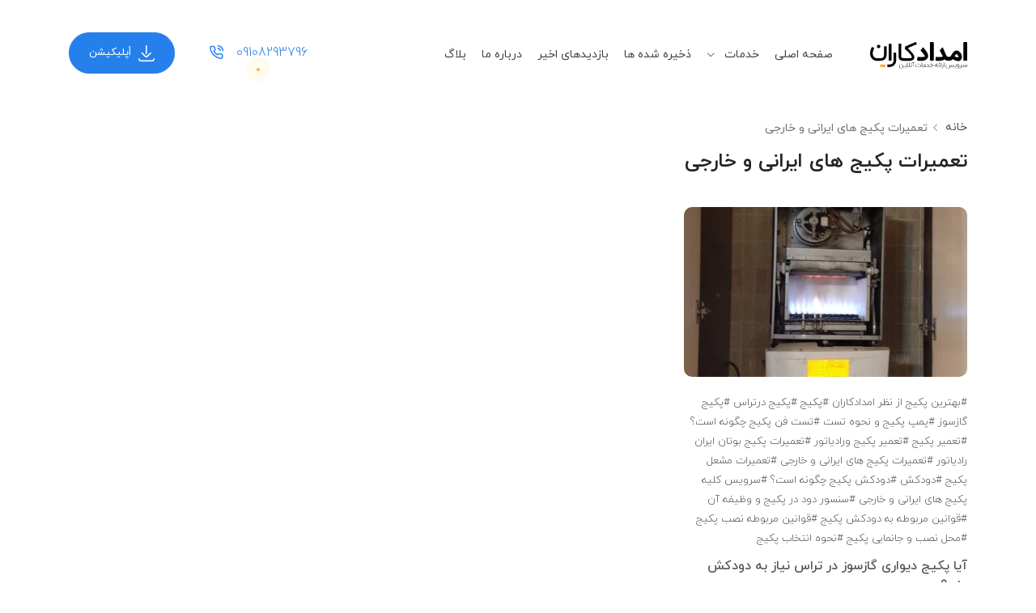

--- FILE ---
content_type: text/html; charset=UTF-8
request_url: https://emdadcaran.com/tag/%D8%AA%D8%B9%D9%85%DB%8C%D8%B1%D8%A7%D8%AA-%D9%BE%DA%A9%DB%8C%D8%AC-%D9%87%D8%A7%DB%8C-%D8%A7%DB%8C%D8%B1%D8%A7%D9%86%DB%8C-%D9%88-%D8%AE%D8%A7%D8%B1%D8%AC%DB%8C/
body_size: 13693
content:
<!DOCTYPE html>
<html lang="fa-IR" xml:lang="fa-IR" xmlns ="http://www.w3.org/1999/xhtml">
<head>
	<meta http-equiv="Content-Type" content="text/html; charset=UTF-8">
	<meta charset="UTF-8">
	<meta name="viewport" content="width=device-width, initial-scale=1, maximum-scale=1, user-scalable=no">
	<meta name="theme-color" content="#2680eb">
	<!-- Main Style -->
	<link href="https://emdadcaran.com/assets/themes/emdadkaran/css/main.css" rel="stylesheet">
	<!-- vendors -->
	<link href="https://emdadcaran.com/assets/themes/emdadkaran/vendor/bootstrap/css/bootstrap.min.css" rel="stylesheet">
	<link href="https://emdadcaran.com/assets/themes/emdadkaran/vendor/swiper/package/css/swiper.min.css" rel="stylesheet">
	<link href="https://emdadcaran.com/assets/themes/emdadkaran/vendor/bootstrap-select/dist/css/bootstrap-select.min.css" rel="stylesheet">
		<!-- styles -->
	<link rel="stylesheet" type="text/css" media="all" href="https://emdadcaran.com/assets/themes/emdadkaran/css/style.css?ver=1.0.2" />
	<meta name='robots' content='index, follow, max-image-preview:large, max-snippet:-1, max-video-preview:-1' />

	<!-- This site is optimized with the Yoast SEO plugin v26.8 - https://yoast.com/product/yoast-seo-wordpress/ -->
	<title>بایگانی‌های تعمیرات پکیج های ایرانی و خارجی - امدادکاران</title>
	<link rel="canonical" href="https://emdadcaran.com/tag/تعمیرات-پکیج-های-ایرانی-و-خارجی/" />
	<meta property="og:locale" content="fa_IR" />
	<meta property="og:type" content="article" />
	<meta property="og:title" content="بایگانی‌های تعمیرات پکیج های ایرانی و خارجی - امدادکاران" />
	<meta property="og:url" content="https://emdadcaran.com/tag/تعمیرات-پکیج-های-ایرانی-و-خارجی/" />
	<meta property="og:site_name" content="امدادکاران" />
	<meta name="twitter:card" content="summary_large_image" />
	<script type="application/ld+json" class="yoast-schema-graph">{"@context":"https://schema.org","@graph":[{"@type":"CollectionPage","@id":"https://emdadcaran.com/tag/%d8%aa%d8%b9%d9%85%db%8c%d8%b1%d8%a7%d8%aa-%d9%be%da%a9%db%8c%d8%ac-%d9%87%d8%a7%db%8c-%d8%a7%db%8c%d8%b1%d8%a7%d9%86%db%8c-%d9%88-%d8%ae%d8%a7%d8%b1%d8%ac%db%8c/","url":"https://emdadcaran.com/tag/%d8%aa%d8%b9%d9%85%db%8c%d8%b1%d8%a7%d8%aa-%d9%be%da%a9%db%8c%d8%ac-%d9%87%d8%a7%db%8c-%d8%a7%db%8c%d8%b1%d8%a7%d9%86%db%8c-%d9%88-%d8%ae%d8%a7%d8%b1%d8%ac%db%8c/","name":"بایگانی‌های تعمیرات پکیج های ایرانی و خارجی - امدادکاران","isPartOf":{"@id":"https://emdadcaran.com/#website"},"primaryImageOfPage":{"@id":"https://emdadcaran.com/tag/%d8%aa%d8%b9%d9%85%db%8c%d8%b1%d8%a7%d8%aa-%d9%be%da%a9%db%8c%d8%ac-%d9%87%d8%a7%db%8c-%d8%a7%db%8c%d8%b1%d8%a7%d9%86%db%8c-%d9%88-%d8%ae%d8%a7%d8%b1%d8%ac%db%8c/#primaryimage"},"image":{"@id":"https://emdadcaran.com/tag/%d8%aa%d8%b9%d9%85%db%8c%d8%b1%d8%a7%d8%aa-%d9%be%da%a9%db%8c%d8%ac-%d9%87%d8%a7%db%8c-%d8%a7%db%8c%d8%b1%d8%a7%d9%86%db%8c-%d9%88-%d8%ae%d8%a7%d8%b1%d8%ac%db%8c/#primaryimage"},"thumbnailUrl":"https://emdadcaran.com/assets/uploads/2021/02/package-news.jpg","breadcrumb":{"@id":"https://emdadcaran.com/tag/%d8%aa%d8%b9%d9%85%db%8c%d8%b1%d8%a7%d8%aa-%d9%be%da%a9%db%8c%d8%ac-%d9%87%d8%a7%db%8c-%d8%a7%db%8c%d8%b1%d8%a7%d9%86%db%8c-%d9%88-%d8%ae%d8%a7%d8%b1%d8%ac%db%8c/#breadcrumb"},"inLanguage":"fa-IR"},{"@type":"ImageObject","inLanguage":"fa-IR","@id":"https://emdadcaran.com/tag/%d8%aa%d8%b9%d9%85%db%8c%d8%b1%d8%a7%d8%aa-%d9%be%da%a9%db%8c%d8%ac-%d9%87%d8%a7%db%8c-%d8%a7%db%8c%d8%b1%d8%a7%d9%86%db%8c-%d9%88-%d8%ae%d8%a7%d8%b1%d8%ac%db%8c/#primaryimage","url":"https://emdadcaran.com/assets/uploads/2021/02/package-news.jpg","contentUrl":"https://emdadcaran.com/assets/uploads/2021/02/package-news.jpg","width":567,"height":1008},{"@type":"BreadcrumbList","@id":"https://emdadcaran.com/tag/%d8%aa%d8%b9%d9%85%db%8c%d8%b1%d8%a7%d8%aa-%d9%be%da%a9%db%8c%d8%ac-%d9%87%d8%a7%db%8c-%d8%a7%db%8c%d8%b1%d8%a7%d9%86%db%8c-%d9%88-%d8%ae%d8%a7%d8%b1%d8%ac%db%8c/#breadcrumb","itemListElement":[{"@type":"ListItem","position":1,"name":"خانه","item":"https://emdadcaran.com/"},{"@type":"ListItem","position":2,"name":"تعمیرات پکیج های ایرانی و خارجی"}]},{"@type":"WebSite","@id":"https://emdadcaran.com/#website","url":"https://emdadcaran.com/","name":"امدادکاران","description":"اولین سرویس آنلاین ارائه خدمات امدادی در کرج","potentialAction":[{"@type":"SearchAction","target":{"@type":"EntryPoint","urlTemplate":"https://emdadcaran.com/?s={search_term_string}"},"query-input":{"@type":"PropertyValueSpecification","valueRequired":true,"valueName":"search_term_string"}}],"inLanguage":"fa-IR"}]}</script>
	<!-- / Yoast SEO plugin. -->


<link rel="alternate" type="application/rss+xml" title="امدادکاران &raquo; خوراک" href="https://emdadcaran.com/feed/" />
<link rel="alternate" type="application/rss+xml" title="امدادکاران &raquo; خوراک دیدگاه‌ها" href="https://emdadcaran.com/comments/feed/" />
<link rel="alternate" type="application/rss+xml" title="امدادکاران &raquo; تعمیرات پکیج های ایرانی و خارجی خوراک برچسب" href="https://emdadcaran.com/tag/%d8%aa%d8%b9%d9%85%db%8c%d8%b1%d8%a7%d8%aa-%d9%be%da%a9%db%8c%d8%ac-%d9%87%d8%a7%db%8c-%d8%a7%db%8c%d8%b1%d8%a7%d9%86%db%8c-%d9%88-%d8%ae%d8%a7%d8%b1%d8%ac%db%8c/feed/" />
<style id='wp-img-auto-sizes-contain-inline-css' type='text/css'>
img:is([sizes=auto i],[sizes^="auto," i]){contain-intrinsic-size:3000px 1500px}
/*# sourceURL=wp-img-auto-sizes-contain-inline-css */
</style>
<style id='wp-block-library-inline-css' type='text/css'>
:root{--wp-block-synced-color:#7a00df;--wp-block-synced-color--rgb:122,0,223;--wp-bound-block-color:var(--wp-block-synced-color);--wp-editor-canvas-background:#ddd;--wp-admin-theme-color:#007cba;--wp-admin-theme-color--rgb:0,124,186;--wp-admin-theme-color-darker-10:#006ba1;--wp-admin-theme-color-darker-10--rgb:0,107,160.5;--wp-admin-theme-color-darker-20:#005a87;--wp-admin-theme-color-darker-20--rgb:0,90,135;--wp-admin-border-width-focus:2px}@media (min-resolution:192dpi){:root{--wp-admin-border-width-focus:1.5px}}.wp-element-button{cursor:pointer}:root .has-very-light-gray-background-color{background-color:#eee}:root .has-very-dark-gray-background-color{background-color:#313131}:root .has-very-light-gray-color{color:#eee}:root .has-very-dark-gray-color{color:#313131}:root .has-vivid-green-cyan-to-vivid-cyan-blue-gradient-background{background:linear-gradient(135deg,#00d084,#0693e3)}:root .has-purple-crush-gradient-background{background:linear-gradient(135deg,#34e2e4,#4721fb 50%,#ab1dfe)}:root .has-hazy-dawn-gradient-background{background:linear-gradient(135deg,#faaca8,#dad0ec)}:root .has-subdued-olive-gradient-background{background:linear-gradient(135deg,#fafae1,#67a671)}:root .has-atomic-cream-gradient-background{background:linear-gradient(135deg,#fdd79a,#004a59)}:root .has-nightshade-gradient-background{background:linear-gradient(135deg,#330968,#31cdcf)}:root .has-midnight-gradient-background{background:linear-gradient(135deg,#020381,#2874fc)}:root{--wp--preset--font-size--normal:16px;--wp--preset--font-size--huge:42px}.has-regular-font-size{font-size:1em}.has-larger-font-size{font-size:2.625em}.has-normal-font-size{font-size:var(--wp--preset--font-size--normal)}.has-huge-font-size{font-size:var(--wp--preset--font-size--huge)}.has-text-align-center{text-align:center}.has-text-align-left{text-align:left}.has-text-align-right{text-align:right}.has-fit-text{white-space:nowrap!important}#end-resizable-editor-section{display:none}.aligncenter{clear:both}.items-justified-left{justify-content:flex-start}.items-justified-center{justify-content:center}.items-justified-right{justify-content:flex-end}.items-justified-space-between{justify-content:space-between}.screen-reader-text{border:0;clip-path:inset(50%);height:1px;margin:-1px;overflow:hidden;padding:0;position:absolute;width:1px;word-wrap:normal!important}.screen-reader-text:focus{background-color:#ddd;clip-path:none;color:#444;display:block;font-size:1em;height:auto;left:5px;line-height:normal;padding:15px 23px 14px;text-decoration:none;top:5px;width:auto;z-index:100000}html :where(.has-border-color){border-style:solid}html :where([style*=border-top-color]){border-top-style:solid}html :where([style*=border-right-color]){border-right-style:solid}html :where([style*=border-bottom-color]){border-bottom-style:solid}html :where([style*=border-left-color]){border-left-style:solid}html :where([style*=border-width]){border-style:solid}html :where([style*=border-top-width]){border-top-style:solid}html :where([style*=border-right-width]){border-right-style:solid}html :where([style*=border-bottom-width]){border-bottom-style:solid}html :where([style*=border-left-width]){border-left-style:solid}html :where(img[class*=wp-image-]){height:auto;max-width:100%}:where(figure){margin:0 0 1em}html :where(.is-position-sticky){--wp-admin--admin-bar--position-offset:var(--wp-admin--admin-bar--height,0px)}@media screen and (max-width:600px){html :where(.is-position-sticky){--wp-admin--admin-bar--position-offset:0px}}

/*# sourceURL=wp-block-library-inline-css */
</style><style id='wp-block-paragraph-inline-css' type='text/css'>
.is-small-text{font-size:.875em}.is-regular-text{font-size:1em}.is-large-text{font-size:2.25em}.is-larger-text{font-size:3em}.has-drop-cap:not(:focus):first-letter{float:right;font-size:8.4em;font-style:normal;font-weight:100;line-height:.68;margin:.05em 0 0 .1em;text-transform:uppercase}body.rtl .has-drop-cap:not(:focus):first-letter{float:none;margin-right:.1em}p.has-drop-cap.has-background{overflow:hidden}:root :where(p.has-background){padding:1.25em 2.375em}:where(p.has-text-color:not(.has-link-color)) a{color:inherit}p.has-text-align-left[style*="writing-mode:vertical-lr"],p.has-text-align-right[style*="writing-mode:vertical-rl"]{rotate:180deg}
/*# sourceURL=https://emdadcaran.com/wp-includes/blocks/paragraph/style.min.css */
</style>
<style id='global-styles-inline-css' type='text/css'>
:root{--wp--preset--aspect-ratio--square: 1;--wp--preset--aspect-ratio--4-3: 4/3;--wp--preset--aspect-ratio--3-4: 3/4;--wp--preset--aspect-ratio--3-2: 3/2;--wp--preset--aspect-ratio--2-3: 2/3;--wp--preset--aspect-ratio--16-9: 16/9;--wp--preset--aspect-ratio--9-16: 9/16;--wp--preset--color--black: #000000;--wp--preset--color--cyan-bluish-gray: #abb8c3;--wp--preset--color--white: #ffffff;--wp--preset--color--pale-pink: #f78da7;--wp--preset--color--vivid-red: #cf2e2e;--wp--preset--color--luminous-vivid-orange: #ff6900;--wp--preset--color--luminous-vivid-amber: #fcb900;--wp--preset--color--light-green-cyan: #7bdcb5;--wp--preset--color--vivid-green-cyan: #00d084;--wp--preset--color--pale-cyan-blue: #8ed1fc;--wp--preset--color--vivid-cyan-blue: #0693e3;--wp--preset--color--vivid-purple: #9b51e0;--wp--preset--gradient--vivid-cyan-blue-to-vivid-purple: linear-gradient(135deg,rgb(6,147,227) 0%,rgb(155,81,224) 100%);--wp--preset--gradient--light-green-cyan-to-vivid-green-cyan: linear-gradient(135deg,rgb(122,220,180) 0%,rgb(0,208,130) 100%);--wp--preset--gradient--luminous-vivid-amber-to-luminous-vivid-orange: linear-gradient(135deg,rgb(252,185,0) 0%,rgb(255,105,0) 100%);--wp--preset--gradient--luminous-vivid-orange-to-vivid-red: linear-gradient(135deg,rgb(255,105,0) 0%,rgb(207,46,46) 100%);--wp--preset--gradient--very-light-gray-to-cyan-bluish-gray: linear-gradient(135deg,rgb(238,238,238) 0%,rgb(169,184,195) 100%);--wp--preset--gradient--cool-to-warm-spectrum: linear-gradient(135deg,rgb(74,234,220) 0%,rgb(151,120,209) 20%,rgb(207,42,186) 40%,rgb(238,44,130) 60%,rgb(251,105,98) 80%,rgb(254,248,76) 100%);--wp--preset--gradient--blush-light-purple: linear-gradient(135deg,rgb(255,206,236) 0%,rgb(152,150,240) 100%);--wp--preset--gradient--blush-bordeaux: linear-gradient(135deg,rgb(254,205,165) 0%,rgb(254,45,45) 50%,rgb(107,0,62) 100%);--wp--preset--gradient--luminous-dusk: linear-gradient(135deg,rgb(255,203,112) 0%,rgb(199,81,192) 50%,rgb(65,88,208) 100%);--wp--preset--gradient--pale-ocean: linear-gradient(135deg,rgb(255,245,203) 0%,rgb(182,227,212) 50%,rgb(51,167,181) 100%);--wp--preset--gradient--electric-grass: linear-gradient(135deg,rgb(202,248,128) 0%,rgb(113,206,126) 100%);--wp--preset--gradient--midnight: linear-gradient(135deg,rgb(2,3,129) 0%,rgb(40,116,252) 100%);--wp--preset--font-size--small: 13px;--wp--preset--font-size--medium: 20px;--wp--preset--font-size--large: 36px;--wp--preset--font-size--x-large: 42px;--wp--preset--spacing--20: 0.44rem;--wp--preset--spacing--30: 0.67rem;--wp--preset--spacing--40: 1rem;--wp--preset--spacing--50: 1.5rem;--wp--preset--spacing--60: 2.25rem;--wp--preset--spacing--70: 3.38rem;--wp--preset--spacing--80: 5.06rem;--wp--preset--shadow--natural: 6px 6px 9px rgba(0, 0, 0, 0.2);--wp--preset--shadow--deep: 12px 12px 50px rgba(0, 0, 0, 0.4);--wp--preset--shadow--sharp: 6px 6px 0px rgba(0, 0, 0, 0.2);--wp--preset--shadow--outlined: 6px 6px 0px -3px rgb(255, 255, 255), 6px 6px rgb(0, 0, 0);--wp--preset--shadow--crisp: 6px 6px 0px rgb(0, 0, 0);}:where(.is-layout-flex){gap: 0.5em;}:where(.is-layout-grid){gap: 0.5em;}body .is-layout-flex{display: flex;}.is-layout-flex{flex-wrap: wrap;align-items: center;}.is-layout-flex > :is(*, div){margin: 0;}body .is-layout-grid{display: grid;}.is-layout-grid > :is(*, div){margin: 0;}:where(.wp-block-columns.is-layout-flex){gap: 2em;}:where(.wp-block-columns.is-layout-grid){gap: 2em;}:where(.wp-block-post-template.is-layout-flex){gap: 1.25em;}:where(.wp-block-post-template.is-layout-grid){gap: 1.25em;}.has-black-color{color: var(--wp--preset--color--black) !important;}.has-cyan-bluish-gray-color{color: var(--wp--preset--color--cyan-bluish-gray) !important;}.has-white-color{color: var(--wp--preset--color--white) !important;}.has-pale-pink-color{color: var(--wp--preset--color--pale-pink) !important;}.has-vivid-red-color{color: var(--wp--preset--color--vivid-red) !important;}.has-luminous-vivid-orange-color{color: var(--wp--preset--color--luminous-vivid-orange) !important;}.has-luminous-vivid-amber-color{color: var(--wp--preset--color--luminous-vivid-amber) !important;}.has-light-green-cyan-color{color: var(--wp--preset--color--light-green-cyan) !important;}.has-vivid-green-cyan-color{color: var(--wp--preset--color--vivid-green-cyan) !important;}.has-pale-cyan-blue-color{color: var(--wp--preset--color--pale-cyan-blue) !important;}.has-vivid-cyan-blue-color{color: var(--wp--preset--color--vivid-cyan-blue) !important;}.has-vivid-purple-color{color: var(--wp--preset--color--vivid-purple) !important;}.has-black-background-color{background-color: var(--wp--preset--color--black) !important;}.has-cyan-bluish-gray-background-color{background-color: var(--wp--preset--color--cyan-bluish-gray) !important;}.has-white-background-color{background-color: var(--wp--preset--color--white) !important;}.has-pale-pink-background-color{background-color: var(--wp--preset--color--pale-pink) !important;}.has-vivid-red-background-color{background-color: var(--wp--preset--color--vivid-red) !important;}.has-luminous-vivid-orange-background-color{background-color: var(--wp--preset--color--luminous-vivid-orange) !important;}.has-luminous-vivid-amber-background-color{background-color: var(--wp--preset--color--luminous-vivid-amber) !important;}.has-light-green-cyan-background-color{background-color: var(--wp--preset--color--light-green-cyan) !important;}.has-vivid-green-cyan-background-color{background-color: var(--wp--preset--color--vivid-green-cyan) !important;}.has-pale-cyan-blue-background-color{background-color: var(--wp--preset--color--pale-cyan-blue) !important;}.has-vivid-cyan-blue-background-color{background-color: var(--wp--preset--color--vivid-cyan-blue) !important;}.has-vivid-purple-background-color{background-color: var(--wp--preset--color--vivid-purple) !important;}.has-black-border-color{border-color: var(--wp--preset--color--black) !important;}.has-cyan-bluish-gray-border-color{border-color: var(--wp--preset--color--cyan-bluish-gray) !important;}.has-white-border-color{border-color: var(--wp--preset--color--white) !important;}.has-pale-pink-border-color{border-color: var(--wp--preset--color--pale-pink) !important;}.has-vivid-red-border-color{border-color: var(--wp--preset--color--vivid-red) !important;}.has-luminous-vivid-orange-border-color{border-color: var(--wp--preset--color--luminous-vivid-orange) !important;}.has-luminous-vivid-amber-border-color{border-color: var(--wp--preset--color--luminous-vivid-amber) !important;}.has-light-green-cyan-border-color{border-color: var(--wp--preset--color--light-green-cyan) !important;}.has-vivid-green-cyan-border-color{border-color: var(--wp--preset--color--vivid-green-cyan) !important;}.has-pale-cyan-blue-border-color{border-color: var(--wp--preset--color--pale-cyan-blue) !important;}.has-vivid-cyan-blue-border-color{border-color: var(--wp--preset--color--vivid-cyan-blue) !important;}.has-vivid-purple-border-color{border-color: var(--wp--preset--color--vivid-purple) !important;}.has-vivid-cyan-blue-to-vivid-purple-gradient-background{background: var(--wp--preset--gradient--vivid-cyan-blue-to-vivid-purple) !important;}.has-light-green-cyan-to-vivid-green-cyan-gradient-background{background: var(--wp--preset--gradient--light-green-cyan-to-vivid-green-cyan) !important;}.has-luminous-vivid-amber-to-luminous-vivid-orange-gradient-background{background: var(--wp--preset--gradient--luminous-vivid-amber-to-luminous-vivid-orange) !important;}.has-luminous-vivid-orange-to-vivid-red-gradient-background{background: var(--wp--preset--gradient--luminous-vivid-orange-to-vivid-red) !important;}.has-very-light-gray-to-cyan-bluish-gray-gradient-background{background: var(--wp--preset--gradient--very-light-gray-to-cyan-bluish-gray) !important;}.has-cool-to-warm-spectrum-gradient-background{background: var(--wp--preset--gradient--cool-to-warm-spectrum) !important;}.has-blush-light-purple-gradient-background{background: var(--wp--preset--gradient--blush-light-purple) !important;}.has-blush-bordeaux-gradient-background{background: var(--wp--preset--gradient--blush-bordeaux) !important;}.has-luminous-dusk-gradient-background{background: var(--wp--preset--gradient--luminous-dusk) !important;}.has-pale-ocean-gradient-background{background: var(--wp--preset--gradient--pale-ocean) !important;}.has-electric-grass-gradient-background{background: var(--wp--preset--gradient--electric-grass) !important;}.has-midnight-gradient-background{background: var(--wp--preset--gradient--midnight) !important;}.has-small-font-size{font-size: var(--wp--preset--font-size--small) !important;}.has-medium-font-size{font-size: var(--wp--preset--font-size--medium) !important;}.has-large-font-size{font-size: var(--wp--preset--font-size--large) !important;}.has-x-large-font-size{font-size: var(--wp--preset--font-size--x-large) !important;}
/*# sourceURL=global-styles-inline-css */
</style>

<style id='classic-theme-styles-inline-css' type='text/css'>
/*! This file is auto-generated */
.wp-block-button__link{color:#fff;background-color:#32373c;border-radius:9999px;box-shadow:none;text-decoration:none;padding:calc(.667em + 2px) calc(1.333em + 2px);font-size:1.125em}.wp-block-file__button{background:#32373c;color:#fff;text-decoration:none}
/*# sourceURL=/wp-includes/css/classic-themes.min.css */
</style>
<link rel='stylesheet' id='contact-form-7-css' href='https://emdadcaran.com/assets/plugins/contact-form-7/includes/css/styles.css?ver=6.1.4' type='text/css' media='all' />
<style id='contact-form-7-inline-css' type='text/css'>
.wpcf7 .wpcf7-recaptcha iframe {margin-bottom: 0;}.wpcf7 .wpcf7-recaptcha[data-align="center"] > div {margin: 0 auto;}.wpcf7 .wpcf7-recaptcha[data-align="right"] > div {margin: 0 0 0 auto;}
/*# sourceURL=contact-form-7-inline-css */
</style>
<link rel='stylesheet' id='contact-form-7-rtl-css' href='https://emdadcaran.com/assets/plugins/contact-form-7/includes/css/styles-rtl.css?ver=6.1.4' type='text/css' media='all' />
<link rel='stylesheet' id='social-widget-css' href='https://emdadcaran.com/assets/plugins/social-media-widget/social_widget.css?ver=3e3734997869608306edd9b53f4b1ad7' type='text/css' media='all' />
<link rel='stylesheet' id='wpsms-admin-bar-css' href='https://emdadcaran.com/assets/plugins/wp-sms-ippanel/assets/css/admin-bar.css?ver=5.1.10' type='text/css' media='all' />
<link rel='stylesheet' id='wpsms-subscribe-css' href='https://emdadcaran.com/assets/plugins/wp-sms-ippanel/assets/css/subscribe.css?ver=5.1.10' type='text/css' media='all' />
<link rel='stylesheet' id='acf-fonticonpicker-icons-css' href='https://emdadcaran.com/assets/plugins/iraFontPicker/icons/css/icons.css?ver=2.0.0' type='text/css' media='all' />
<script type="text/javascript" src="https://emdadcaran.com/assets/themes/emdadkaran/js/jquery.min.js" id="jquery-js"></script>
<script type="text/javascript" id="ajax-script-js-extra">
/* <![CDATA[ */
var ajax_object = {"ajaxurl":"https://emdadcaran.com/wp-json/wpsms/v1/newsletter","unknown_error":"Unknown Error! Check your connection and try again.","loading_text":"Loading...","subscribe_text":"Subscribe","activation_text":"Activation"};
//# sourceURL=ajax-script-js-extra
/* ]]> */
</script>
<script type="text/javascript" src="https://emdadcaran.com/assets/plugins/wp-sms-ippanel/assets/js/script.js?ver=5.1.10" id="ajax-script-js"></script>
<link rel="https://api.w.org/" href="https://emdadcaran.com/wp-json/" /><link rel="alternate" title="JSON" type="application/json" href="https://emdadcaran.com/wp-json/wp/v2/tags/264" /><link rel="EditURI" type="application/rsd+xml" title="RSD" href="https://emdadcaran.com/xmlrpc.php?rsd" />
<style type="text/css">.recentcomments a{display:inline !important;padding:0 !important;margin:0 !important;}</style><link rel="icon" href="https://emdadcaran.com/assets/uploads/2020/05/cropped-favicon-1-32x32.png" sizes="32x32" />
<link rel="icon" href="https://emdadcaran.com/assets/uploads/2020/05/cropped-favicon-1-192x192.png" sizes="192x192" />
<link rel="apple-touch-icon" href="https://emdadcaran.com/assets/uploads/2020/05/cropped-favicon-1-180x180.png" />
<meta name="msapplication-TileImage" content="https://emdadcaran.com/assets/uploads/2020/05/cropped-favicon-1-270x270.png" />
		<style type="text/css" id="wp-custom-css">
			.ajax-loader{
	display:none;
}		</style>
			<script type="text/javascript">
		var IRA_THEME_URL = 'https://emdadcaran.com/assets/themes/emdadkaran';
		var IRA_SITE_URL = 'https://emdadcaran.com';
		var IRA_AJAX_URL = 'https://emdadcaran.com/wp-admin/admin-ajax.php';
	</script>
</head>
<body data-rsssl=1 class="hiro-back lazy_back" >
<header class="header  header-static ">
    <div class="header_main">
	  <div class="container position-relative">
		<div class="row align-items-center">
			<div class="right_head col-md-8 col-sm-7 col-9 position-static">
				<div class="head_call d-inline-block ml-5 align-middle">
					<button class="menu-toggle visible-xs"><i class="icon-menu2"></i></button>
											<h2 class="logo_wrap"><a href="https://emdadcaran.com" class="animated fadeInRight" title="امدادکاران - اولین سرویس آنلاین ارائه خدمات امدادی در کرج"><img src="https://emdadcaran.com/assets/themes/emdadkaran/images/logo.svg" alt="امدادکاران - اولین سرویس آنلاین ارائه خدمات امدادی در کرج" class="img-fluid logo" />امدادکاران - اولین سرویس آنلاین ارائه خدمات امدادی در کرج</a></h2>
									</div>
				<nav class="main_nav ltr d-inline-block" >
					<ul class="menu_wrap hidden-xs">
						<li id="menu-item-20" class="menu-item menu-item-type-custom menu-item-object-custom menu-item-home menu-item-20"><a title="صفحه اصلی" href="https://emdadcaran.com/">صفحه اصلی</a></li>
<li id="menu-item-21" class="menu-item menu-item-type-custom menu-item-object-custom menu-item-has-children menu-item-21 dropdown"><a title="خدمات" href="#" data-toggle="dropdown" class="dropdown-toggle" aria-haspopup="true">خدمات <span class="caret"></span></a>
<ul role="menu" class=" dropdown-menu">
	<li id="menu-item-69" class="menu-item menu-item-type-post_type menu-item-object-service menu-item-69"><a title="خدمات درمنزل" href="https://emdadcaran.com/service/%d8%ae%d8%af%d9%85%d8%a7%d8%aa-%d8%af%d8%b1-%d9%85%d9%86%d8%b2%d9%84/">خدمات درمنزل</a></li>
	<li id="menu-item-70" class="menu-item menu-item-type-post_type menu-item-object-service menu-item-70"><a title="خدمات نظافت منزل" href="https://emdadcaran.com/service/%d9%86%d8%b8%d8%a7%d9%81%d8%aa-%d9%85%d9%86%d8%b2%d9%84-%d9%88-%d9%86%d8%b8%d8%a7%d9%81%d8%aa%da%86%db%8c/">خدمات نظافت منزل</a></li>
	<li id="menu-item-74" class="menu-item menu-item-type-post_type menu-item-object-service menu-item-74"><a title="آبگرمکن" href="https://emdadcaran.com/service/%d8%aa%d8%b9%d9%85%db%8c%d8%b1-%d8%a2%d8%a8%da%af%d8%b1%d9%85%da%a9%d9%86-%d8%af%db%8c%d9%88%d8%a7%d8%b1%db%8c/">آبگرمکن</a></li>
	<li id="menu-item-996" class="menu-item menu-item-type-post_type menu-item-object-service menu-item-996"><a title="شومینه" href="https://emdadcaran.com/service/%d8%aa%d8%b9%d9%85%db%8c%d8%b1-%d8%b4%d9%88%d9%85%db%8c%d9%86%d9%87/">شومینه</a></li>
	<li id="menu-item-995" class="menu-item menu-item-type-post_type menu-item-object-service menu-item-995"><a title="بخاری" href="https://emdadcaran.com/service/%d8%aa%d8%b9%d9%85%db%8c%d8%b1-%d8%a8%d8%ae%d8%a7%d8%b1%db%8c/">بخاری</a></li>
	<li id="menu-item-76" class="menu-item menu-item-type-post_type menu-item-object-service menu-item-76"><a title="کولر آبی" href="https://emdadcaran.com/service/%d8%aa%d8%b9%d9%85%db%8c%d8%b1-%da%a9%d9%88%d9%84%d8%b1-%d8%a2%d8%a8%db%8c/">کولر آبی</a></li>
	<li id="menu-item-73" class="menu-item menu-item-type-post_type menu-item-object-service menu-item-73"><a title="پکیج و رادیاتور" href="https://emdadcaran.com/service/%d8%aa%d8%b9%d9%85%db%8c%d8%b1-%d9%be%da%a9%db%8c%d8%ac/">پکیج و رادیاتور</a></li>
	<li id="menu-item-75" class="menu-item menu-item-type-post_type menu-item-object-service menu-item-75"><a title="کولر گازی" href="https://emdadcaran.com/service/%d8%aa%d8%b9%d9%85%db%8c%d8%b1-%da%a9%d9%88%d9%84%d8%b1-%da%af%d8%a7%d8%b2%db%8c/">کولر گازی</a></li>
</ul>
</li>
<li id="menu-item-141" class="menu-item menu-item-type-custom menu-item-object-custom menu-item-141"><a title="ذخیره شده ها" href="/user/bookmark">ذخیره شده ها</a></li>
<li id="menu-item-140" class="menu-item menu-item-type-custom menu-item-object-custom menu-item-140"><a title="بازدیدهای اخیر" href="/user/seen">بازدیدهای اخیر</a></li>
<li id="menu-item-124" class="menu-item menu-item-type-post_type menu-item-object-page menu-item-124"><a title="درباره ما" href="https://emdadcaran.com/%d8%a7%d9%85%d8%af%d8%a7%d8%af%da%a9%d8%a7%d8%b1%d8%a7%d9%86/">درباره ما</a></li>
<li id="menu-item-103" class="menu-item menu-item-type-post_type menu-item-object-page menu-item-103"><a title="بلاگ" href="https://emdadcaran.com/blog/">بلاگ</a></li>
					</ul>
				</nav>
			</div>
			<div class="col-md-4 col-sm-5 col-3 text-left d-flex align-items-center ltr">
								<a href="https://myket.ir/app/com.emdadcaran" class="btn btn-primary btn-curved d-inline-block rtl"><i class="icon-download"></i> <span class="d-none d-sm-inline-block"> أپلیکیشن</span>  </a>
				<a href="tel:09108293796" class="head--phone ml-md-5 ml-4"><i class="icon-phone"></i> <span class="text-primary font-md farsi">09108293796    </span></a>
			</div>
		</div>
	  </div>
    </div>
    <div class="overlay"></div>
    <button type="button" class="close_nav visible-xs"><i class="icon-cross"></i></button>
    <nav class="responsive-menu top-menu menu_wrap visible-xs">
		<div class="menu_scroll_content">
			<ul class="menu_wrap mt-4">
				<li class="menu-item menu-item-type-custom menu-item-object-custom menu-item-home menu-item-20"><a title="صفحه اصلی" href="https://emdadcaran.com/">صفحه اصلی</a></li>
<li class="menu-item menu-item-type-custom menu-item-object-custom menu-item-has-children menu-item-21 dropdown"><a title="خدمات" href="#" data-toggle="dropdown" class="dropdown-toggle" aria-haspopup="true">خدمات <span class="caret"></span></a>
<ul role="menu" class=" dropdown-menu">
	<li class="menu-item menu-item-type-post_type menu-item-object-service menu-item-69"><a title="خدمات درمنزل" href="https://emdadcaran.com/service/%d8%ae%d8%af%d9%85%d8%a7%d8%aa-%d8%af%d8%b1-%d9%85%d9%86%d8%b2%d9%84/">خدمات درمنزل</a></li>
	<li class="menu-item menu-item-type-post_type menu-item-object-service menu-item-70"><a title="خدمات نظافت منزل" href="https://emdadcaran.com/service/%d9%86%d8%b8%d8%a7%d9%81%d8%aa-%d9%85%d9%86%d8%b2%d9%84-%d9%88-%d9%86%d8%b8%d8%a7%d9%81%d8%aa%da%86%db%8c/">خدمات نظافت منزل</a></li>
	<li class="menu-item menu-item-type-post_type menu-item-object-service menu-item-74"><a title="آبگرمکن" href="https://emdadcaran.com/service/%d8%aa%d8%b9%d9%85%db%8c%d8%b1-%d8%a2%d8%a8%da%af%d8%b1%d9%85%da%a9%d9%86-%d8%af%db%8c%d9%88%d8%a7%d8%b1%db%8c/">آبگرمکن</a></li>
	<li class="menu-item menu-item-type-post_type menu-item-object-service menu-item-996"><a title="شومینه" href="https://emdadcaran.com/service/%d8%aa%d8%b9%d9%85%db%8c%d8%b1-%d8%b4%d9%88%d9%85%db%8c%d9%86%d9%87/">شومینه</a></li>
	<li class="menu-item menu-item-type-post_type menu-item-object-service menu-item-995"><a title="بخاری" href="https://emdadcaran.com/service/%d8%aa%d8%b9%d9%85%db%8c%d8%b1-%d8%a8%d8%ae%d8%a7%d8%b1%db%8c/">بخاری</a></li>
	<li class="menu-item menu-item-type-post_type menu-item-object-service menu-item-76"><a title="کولر آبی" href="https://emdadcaran.com/service/%d8%aa%d8%b9%d9%85%db%8c%d8%b1-%da%a9%d9%88%d9%84%d8%b1-%d8%a2%d8%a8%db%8c/">کولر آبی</a></li>
	<li class="menu-item menu-item-type-post_type menu-item-object-service menu-item-73"><a title="پکیج و رادیاتور" href="https://emdadcaran.com/service/%d8%aa%d8%b9%d9%85%db%8c%d8%b1-%d9%be%da%a9%db%8c%d8%ac/">پکیج و رادیاتور</a></li>
	<li class="menu-item menu-item-type-post_type menu-item-object-service menu-item-75"><a title="کولر گازی" href="https://emdadcaran.com/service/%d8%aa%d8%b9%d9%85%db%8c%d8%b1-%da%a9%d9%88%d9%84%d8%b1-%da%af%d8%a7%d8%b2%db%8c/">کولر گازی</a></li>
</ul>
</li>
<li class="menu-item menu-item-type-custom menu-item-object-custom menu-item-141"><a title="ذخیره شده ها" href="/user/bookmark">ذخیره شده ها</a></li>
<li class="menu-item menu-item-type-custom menu-item-object-custom menu-item-140"><a title="بازدیدهای اخیر" href="/user/seen">بازدیدهای اخیر</a></li>
<li class="menu-item menu-item-type-post_type menu-item-object-page menu-item-124"><a title="درباره ما" href="https://emdadcaran.com/%d8%a7%d9%85%d8%af%d8%a7%d8%af%da%a9%d8%a7%d8%b1%d8%a7%d9%86/">درباره ما</a></li>
<li class="menu-item menu-item-type-post_type menu-item-object-page menu-item-103"><a title="بلاگ" href="https://emdadcaran.com/blog/">بلاگ</a></li>
			</ul>
			<div class="text-center mt-5 mb-4 px-3 mx-1">
				<a href="" class="btn btn-primary btn-curved d-inline-block mr-auto"> <i class="icon-download"></i>   </a>
			</div>
		</div>


	</nav>
</header><main class="main_wrap content_wrap" role="main">
	<div class="container">
		<nav aria-label="breadcrumb" class="breadcrumb-section">
<ol xmlns:v="http://rdf.data-vocabulary.org/#" class="breadcrumb"><li class="breadcrumb-item"><span typeof="v:Breadcrumb"><a rel="v:url" property="v:title" href="https://emdadcaran.com">خانه</a></span></li><li class="breadcrumb-item active"  aria-current="page">تعمیرات پکیج های ایرانی و خارجی</li></ol></nav>		<h1 class="page-title font-lg mb-5">تعمیرات پکیج های ایرانی و خارجی <small></small></h1>
		<div class="row">
								<div class="col-md-4 mb-5 mb-md-4">
						<div class="post-item">
    <figure class="post-fig">
        <a href="https://emdadcaran.com/%d9%be%da%a9%db%8c%d8%ac-%d8%af%db%8c%d9%88%d8%a7%d8%b1%db%8c-%da%af%d8%a7%d8%b2%d8%b3%d9%88%d8%b2/"><img src="[data-uri]" data-src="https://emdadcaran.com/assets/uploads/2021/02/package-news-350x210.jpg" class="img-fluid rounded-lg" alt="آیا پکیج دیواری گازسوز در تراس نیاز به دودکش دارد؟"/></a>

    </figure>
    <div class="post-item-body">
        <div class="post--tags font-xs font-weight-light">
                                <a href="https://emdadcaran.com/tag/%d8%a8%d9%87%d8%aa%d8%b1%db%8c%d9%86-%d9%be%da%a9%db%8c%d8%ac-%d8%a7%d8%b2-%d9%86%d8%b8%d8%b1-%d8%a7%d9%85%d8%af%d8%a7%d8%af%da%a9%d8%a7%d8%b1%d8%a7%d9%86/" class="text-dark">#بهترین پکیج از نظر امدادکاران</a>
                                    <a href="https://emdadcaran.com/tag/%d9%be%da%a9%db%8c%d8%ac/" class="text-dark">#پکیج</a>
                                    <a href="https://emdadcaran.com/tag/%d9%be%da%a9%db%8c%d8%ac-%d8%af%d8%b1%d8%aa%d8%b1%d8%a7%d8%b3/" class="text-dark">#پکیج درتراس</a>
                                    <a href="https://emdadcaran.com/tag/%d9%be%da%a9%db%8c%d8%ac-%da%af%d8%a7%d8%b2%d8%b3%d9%88%d8%b2/" class="text-dark">#پکیج گازسوز</a>
                                    <a href="https://emdadcaran.com/tag/%d9%be%d9%85%d9%be-%d9%be%da%a9%db%8c%d8%ac-%d9%88-%d9%86%d8%ad%d9%88%d9%87-%d8%aa%d8%b3%d8%aa/" class="text-dark">#پمپ پکیج و نحوه تست</a>
                                    <a href="https://emdadcaran.com/tag/%d8%aa%d8%b3%d8%aa-%d9%81%d9%86-%d9%be%da%a9%db%8c%d8%ac-%da%86%da%af%d9%88%d9%86%d9%87-%d8%a7%d8%b3%d8%aa%d8%9f/" class="text-dark">#تست فن پکیج چگونه است؟</a>
                                    <a href="https://emdadcaran.com/tag/%d8%aa%d8%b9%d9%85%db%8c%d8%b1-%d9%be%da%a9%db%8c%d8%ac/" class="text-dark">#تعمیر پکیج</a>
                                    <a href="https://emdadcaran.com/tag/%d8%aa%d8%b9%d9%85%db%8c%d8%b1-%d9%be%da%a9%db%8c%d8%ac-%d9%88%d8%b1%d8%a7%d8%af%db%8c%d8%a7%d8%aa%d9%88%d8%b1/" class="text-dark">#تعمیر پکیج ورادیاتور</a>
                                    <a href="https://emdadcaran.com/tag/%d8%aa%d8%b9%d9%85%db%8c%d8%b1%d8%a7%d8%aa-%d9%be%da%a9%db%8c%d8%ac-%d8%a8%d9%88%d8%aa%d8%a7%d9%86-%d8%a7%db%8c%d8%b1%d8%a7%d9%86-%d8%b1%d8%a7%d8%af%db%8c%d8%a7%d8%aa%d9%88%d8%b1/" class="text-dark">#تعمیرات پکیج بوتان ایران رادیاتور</a>
                                    <a href="https://emdadcaran.com/tag/%d8%aa%d8%b9%d9%85%db%8c%d8%b1%d8%a7%d8%aa-%d9%be%da%a9%db%8c%d8%ac-%d9%87%d8%a7%db%8c-%d8%a7%db%8c%d8%b1%d8%a7%d9%86%db%8c-%d9%88-%d8%ae%d8%a7%d8%b1%d8%ac%db%8c/" class="text-dark">#تعمیرات پکیج های ایرانی و خارجی</a>
                                    <a href="https://emdadcaran.com/tag/%d8%aa%d8%b9%d9%85%db%8c%d8%b1%d8%a7%d8%aa-%d9%85%d8%b4%d8%b9%d9%84-%d9%be%da%a9%db%8c%d8%ac/" class="text-dark">#تعمیرات مشعل پکیج</a>
                                    <a href="https://emdadcaran.com/tag/%d8%af%d9%88%d8%af%da%a9%d8%b4/" class="text-dark">#دودکش</a>
                                    <a href="https://emdadcaran.com/tag/%d8%af%d9%88%d8%af%da%a9%d8%b4-%d9%be%da%a9%db%8c%d8%ac-%da%86%da%af%d9%88%d9%86%d9%87-%d8%a7%d8%b3%d8%aa%d8%9f/" class="text-dark">#دودکش پکیج چگونه است؟</a>
                                    <a href="https://emdadcaran.com/tag/%d8%b3%d8%b1%d9%88%db%8c%d8%b3-%da%a9%d9%84%db%8c%d9%87-%d9%be%da%a9%db%8c%d8%ac-%d9%87%d8%a7%db%8c-%d8%a7%db%8c%d8%b1%d8%a7%d9%86%db%8c-%d9%88-%d8%ae%d8%a7%d8%b1%d8%ac%db%8c/" class="text-dark">#سرویس کلیه پکیج های ایرانی و خارجی</a>
                                    <a href="https://emdadcaran.com/tag/%d8%b3%d9%86%d8%b3%d9%88%d8%b1-%d8%af%d9%88%d8%af-%d8%af%d8%b1-%d9%be%da%a9%db%8c%d8%ac-%d9%88-%d9%88%d8%b8%db%8c%d9%81%d9%87-%d8%a2%d9%86/" class="text-dark">#سنسور دود در پکیج و وظیفه آن</a>
                                    <a href="https://emdadcaran.com/tag/%d9%82%d9%88%d8%a7%d9%86%db%8c%d9%86-%d9%85%d8%b1%d8%a8%d9%88%d8%b7%d9%87-%d8%a8%d9%87-%d8%af%d9%88%d8%af%da%a9%d8%b4-%d9%be%da%a9%db%8c%d8%ac/" class="text-dark">#قوانین مربوطه به دودکش پکیج</a>
                                    <a href="https://emdadcaran.com/tag/%d9%82%d9%88%d8%a7%d9%86%db%8c%d9%86-%d9%85%d8%b1%d8%a8%d9%88%d8%b7%d9%87-%d9%86%d8%b5%d8%a8-%d9%be%da%a9%db%8c%d8%ac/" class="text-dark">#قوانین مربوطه نصب پکیج</a>
                                    <a href="https://emdadcaran.com/tag/%d9%85%d8%ad%d9%84-%d9%86%d8%b5%d8%a8-%d9%88-%d8%ac%d8%a7%d9%86%d9%85%d8%a7%db%8c%db%8c-%d9%be%da%a9%db%8c%d8%ac/" class="text-dark">#محل نصب و جانمایی پکیج</a>
                                    <a href="https://emdadcaran.com/tag/%d9%86%d8%ad%d9%88%d9%87-%d8%a7%d9%86%d8%aa%d8%ae%d8%a7%d8%a8-%d9%be%da%a9%db%8c%d8%ac/" class="text-dark">#نحوه انتخاب پکیج</a>
                        </div>
        <h3 class="post-title font-md"><a href="https://emdadcaran.com/%d9%be%da%a9%db%8c%d8%ac-%d8%af%db%8c%d9%88%d8%a7%d8%b1%db%8c-%da%af%d8%a7%d8%b2%d8%b3%d9%88%d8%b2/" class="text-dark">آیا پکیج دیواری گازسوز در تراس نیاز به دودکش دارد؟</a></h3>
        <p>در این مقاله می خواهیم به سوال اینکه آیا پکیج دیواری گازسوز در تراس نیاز به دودکش دارد؟&#8230;</p>
        <div class="d-flex align-items-center font-xs mt-4 post_meta_actions" >
            <div class="post--author">
                <a href="#" class="text-dark">
                    <img alt='' src='https://secure.gravatar.com/avatar/dc360b263dbec9cda1590a6939e8a631de86c0edf62a95f0f48b3ae6b43e131c?s=30&#038;d=mm&#038;r=g' srcset='https://secure.gravatar.com/avatar/dc360b263dbec9cda1590a6939e8a631de86c0edf62a95f0f48b3ae6b43e131c?s=60&#038;d=mm&#038;r=g 2x' class='avatar avatar-30 photo img-fluid avatar avatar-30 ml-2 text-dark' height='30' width='30' decoding='async'/>                    امدادکاران</a>
            </div>
            <div class="mr-3 farsi font-weight-light">5 سال پیش </div>
            <div class="mr-auto d-flex align-items-center farsi ltr font-sm">
                <a href="#" class="ira-post-like" data-post_id="779" title="Like"><i class="icon-like1 icon-favorite_border"></i><span class="like_count farsi">3</span></a>                                <div class="post-item-action d-inline-flex align-items-center">
                    <i class="icon-chat mr-2 align-middle font-md"></i> 0                </div>
            </div>
        </div>
    </div>
</div>					</div>
						</div>
			</div>
</main>

<footer class="footer">
	<div class="go-up-footer">

		  <svg xmlns="http://www.w3.org/2000/svg" viewBox="0 0 1365 169">
			<polygon points="1365 0 1365 169 0 169 0 122 146.2 108.93 384.07 87.67 384.08 87.67 595.95 68.74 1365 0" style="fill: #353535"/>
		  </svg>

	</div>
	<div class="container">
		<div class="row">
			<div class="col-md-4 mb-5 mb-md-0">
				<div class="footer-logo-wrap">
					<img src="https://emdadcaran.com/assets/themes/emdadkaran/images/logo-footer.svg" class="img-fluid img-logo-footer" alt="">
				</div>
				<div class="about-footer">
					<p class="text-white font-weight-lighter">امدادکاران با کادری مجرب از فنی کاران آموزش دیده برای اولین بار در استان البرز در خدمت شما همشهریان عزیز می باشد.
آشنایی مجموعه ما با شما.
شروع یک تعهد کاریست.
امدادکاران به منظور ارتقا سطع خدمات با ارائه سرویس های خدماتی ( تعمیرات ، سرویس ، نگهداری، نصب و ...) به صورت انلاین آماده خدمات رسانی به شما مشتریان عزیز می باشد.

</p>
				</div>

				<div class="footer-social">

					<ul class="nav">
												 <li><a href="https://twitter.com/X93DRMH5o9QKcxI?s=08"><i class="icon-twitter"></i></a></li> 						 <li><a href="https://t.me/joinchat/Vl6jc_Cp_9d5KqGF"><i class="icon-telegram"></i></a></li> 						
						 <li><a href="https://www.instagram.com/emdadcaran?igsh=MTBtM3YzcmtyYTNlNw=="><i class="icon-instagram"></i></a></li> 						
						 <li><a href="#"> <img src="[data-uri]" width="20" height="20" ></a></li>
						
						
						
						<li><a href="https://www.aparat.com/Emdadcaran.com"><img src="[data-uri]" width="20" height="20" ></i></a></li>
						
						
						
						
					</ul>
				</div>

			</div>
						<div class="col-md-2 col-6 mb-5 mb-md-0"><div class="footer-widget">
				<h3 class="widget-title">صفحه اصلی</h3>
				<ul class="widget_list">
				</ul>
			</div></div>

			<div class="col-md-2 col-6 mb-5 mb-md-0"><div class="footer-widget">
				<h3 class="widget-title">خدمات</h3>
				<ul class="widget_list">
					<li class="menu-item menu-item-type-post_type menu-item-object-service menu-item-69"><a href="https://emdadcaran.com/service/%d8%ae%d8%af%d9%85%d8%a7%d8%aa-%d8%af%d8%b1-%d9%85%d9%86%d8%b2%d9%84/">خدمات درمنزل</a>
					<li class="menu-item menu-item-type-post_type menu-item-object-service menu-item-70"><a href="https://emdadcaran.com/service/%d9%86%d8%b8%d8%a7%d9%81%d8%aa-%d9%85%d9%86%d8%b2%d9%84-%d9%88-%d9%86%d8%b8%d8%a7%d9%81%d8%aa%da%86%db%8c/">خدمات نظافت منزل</a>
					<li class="menu-item menu-item-type-post_type menu-item-object-service menu-item-74"><a href="https://emdadcaran.com/service/%d8%aa%d8%b9%d9%85%db%8c%d8%b1-%d8%a2%d8%a8%da%af%d8%b1%d9%85%da%a9%d9%86-%d8%af%db%8c%d9%88%d8%a7%d8%b1%db%8c/">آبگرمکن</a>
					<li class="menu-item menu-item-type-post_type menu-item-object-service menu-item-996"><a href="https://emdadcaran.com/service/%d8%aa%d8%b9%d9%85%db%8c%d8%b1-%d8%b4%d9%88%d9%85%db%8c%d9%86%d9%87/">شومینه</a>
					<li class="menu-item menu-item-type-post_type menu-item-object-service menu-item-995"><a href="https://emdadcaran.com/service/%d8%aa%d8%b9%d9%85%db%8c%d8%b1-%d8%a8%d8%ae%d8%a7%d8%b1%db%8c/">بخاری</a>
					<li class="menu-item menu-item-type-post_type menu-item-object-service menu-item-76"><a href="https://emdadcaran.com/service/%d8%aa%d8%b9%d9%85%db%8c%d8%b1-%da%a9%d9%88%d9%84%d8%b1-%d8%a2%d8%a8%db%8c/">کولر آبی</a>
					<li class="menu-item menu-item-type-post_type menu-item-object-service menu-item-73"><a href="https://emdadcaran.com/service/%d8%aa%d8%b9%d9%85%db%8c%d8%b1-%d9%be%da%a9%db%8c%d8%ac/">پکیج و رادیاتور</a>
					<li class="menu-item menu-item-type-post_type menu-item-object-service menu-item-75"><a href="https://emdadcaran.com/service/%d8%aa%d8%b9%d9%85%db%8c%d8%b1-%da%a9%d9%88%d9%84%d8%b1-%da%af%d8%a7%d8%b2%db%8c/">کولر گازی</a>
				</ul>
			</div></div>

			<div class="col-md-2 col-6 mb-5 mb-md-0"><div class="footer-widget">
				<h3 class="widget-title">ذخیره شده ها</h3>
				<ul class="widget_list">
				</ul>
			</div></div>

			<div class="col-md-2 col-6 mb-5 mb-md-0"><div class="footer-widget">
				<h3 class="widget-title">بازدیدهای اخیر</h3>
				<ul class="widget_list">
				</ul>
			</div></div>

			<div class="col-md-2 col-6 mb-5 mb-md-0"><div class="footer-widget">
				<h3 class="widget-title">درباره ما</h3>
				<ul class="widget_list">
				</ul>
			</div></div>

			<div class="col-md-2 col-6 mb-5 mb-md-0"><div class="footer-widget">
				<h3 class="widget-title">بلاگ</h3>
				<ul class="widget_list">
				</ul>
			</div></div>


			<div class="col-md-4 mb-5 mb-md-0">
				<div class="footer-widget">
					<h3 class="widget-title">تماس با ما</h3>

					<div class="widget-body ">
						<div class="address mb-4 font-weight-lighter text-white">
							دفتر مرکزی : کرج ، گوهردشت ،						</div>
						<div class="call-footer">
							<div class="media">
								<i class="icon-phone btn-icon ml-4"></i>
								<div class="media-body">
									<div class="farsi">09108293796    </div>
									<div class="call-text">9 الی توافقی</div>
								</div>
							</div>
						</div>
						<div class="nemads mt-5">
							
							<a referrerpolicy="origin" target="_blank" href="https://trustseal.enamad.ir/?id=278559&amp;Code=3A5ya1AS9GO7cfpK7ntB"><img referrerpolicy="origin" src="https://Trustseal.eNamad.ir/logo.aspx?id=278559&amp;Code=3A5ya1AS9GO7cfpK7ntB" alt="" style="cursor:pointer" id="3A5ya1AS9GO7cfpK7ntB"></a>


							
							

 <img referrerpolicy='origin' id = 'rgvjesgtnbqewlaojxlzsizp' style = 'cursor:pointer' onclick = 'window.open("https://logo.samandehi.ir/Verify.aspx?id=302419&p=xlaoobpduiwkaodsrfthpfvl", "Popup","toolbar=no, scrollbars=no, location=no, statusbar=no, menubar=no, resizable=0, width=450, height=630, top=30")' alt = 'logo-samandehi' src = 'https://emdadcaran.com/assets/themes/emdadkaran/images/samandehi.png' />
							
							
							


						</div>

					</div>
				</div>
			</div>
		</div>
		<div class="footer-dl py-4">
			<div class="dl-links">
													<a href="https://cafebazaar.ir/app/com.emdadcaran" class="btn active btn-dl ml-2 mb-2">
						<div class="d-flex align-items-center" >
							<i class="icon-bazar ml-3"></i>
							<div class="flex-body">
								کافه بازار
								<small>لینک دانلود مستقیم</small>
							</div>
						</div>
					</a>
													<a href="https://twitter.com/X93DRMH5o9QKcxI?s=08" class="btn btn-dl mb-2">
						<div class="d-flex align-items-center">
							<i class="icon-apple ml-3"></i>
							<div class="flex-body">
								اپ استور
								<small>لینک دانلود مستقیم</small>
							</div>
						</div>
					</a>
													<a href="https://cafebazaar.ir/app/com.emdadcaran" class="btn btn-dl mb-2">
						<div class="d-flex align-items-center">
							<i class="icon-android ml-3"></i>
							<div class="flex-body">
								نسخه اندروید
								<small>لینک دانلود مستقیم</small>
							</div>
						</div>
					</a>
							</div>
		</div>
		<div class="row">
			<div class="col-12 copyright mt-5">
				<div class="row">

					<div class="col-md-6 author">
                       <span>
     <a href="https://emdadcaran.com/" style="color:white" target="_blank">
            کلیه حقوق مادی و معنوی این سایت، متعلق به امدادکاران می باشد. </a>
   
 </span>		</div>
					<div class="col-md-6  text-left">
						<p class="copyright-txt"> </p>
					</div>
				</div>
			</div>
		</div>
	</div>
</footer>
<!-- Modal -->
<div class="modal fade form_modal" id="order_modal" tabindex="-1" role="dialog">
  <div class="modal-dialog modal-dialog-centered modal-lg" role="document">
    <div class="modal-content overflow-hidden">
      <div class="modal-body p-0">
			<div class="row no-gutters">
				<div class="col-md-8 p-5">
					<h3 class="font-md">ثبت سفارش</h3>
					<p class="font-weight-light mb-4">برای ثبت سفارش لطفا در بازه زمانی گفته شده،تماس حاصل فرمائید.</p>
					
				</div>
				<div class="col-md-4 bg-gray text-center d-flex flex-column align-items-center justify-content-center p-4">


					<img src="https://emdadcaran.com/assets/themes/emdadkaran/images/logo.svg" alt="امدادکاران - اولین سرویس آنلاین ارائه خدمات امدادی در کرج" class="img-fluid logo my-4" />

					<p class="font-weight-light">اولین سرویس امداد آنلاین شهر کرج</p>
					<div class="icons-wrapp mt-4">
						<i class="">+8</i>
						<i class="icon-air-conditioner"></i>
						<i class="icon-water-heater"></i>
						<i class="icon-heater"></i>
						<i class="icon-gauge"></i>
					</div>
					<div class="ltr mt-4 text-center">
						<p class="font-weight-light farsi mb-3">شنبه تا پنجشنبه 8 الی 20</p>
						<a href="tel:09108293796" class="head--phone"><i class="icon-phone"></i> <span class="text-primary font-md farsi">09108293796    </span></a>

					</div>
				</div>

			</div>
      </div>
    </div>
  </div>
</div>

<a href="#" class="goup smooth"><i class="icon-chevron-thin-up"></i></a>
<!--- Main Script --------->
<script src="https://emdadcaran.com/assets/themes/emdadkaran/js/main.js"></script>
<!-- scripts vendors ---->
<script src="https://emdadcaran.com/assets/themes/emdadkaran/vendor/bootstrap/js/bootstrap.bundle.min.js"></script>
<script src="https://emdadcaran.com/assets/themes/emdadkaran/vendor/swiper/package/js/swiper.min.js"></script>
<script src="https://emdadcaran.com/assets/themes/emdadkaran/vendor/bootstrap-select/dist/js/bootstrap-select.min.js"></script>
<!-- script -->
<script src="https://emdadcaran.com/assets/themes/emdadkaran/js/script.js?ver=1.0.2"></script>
<script type="speculationrules">
{"prefetch":[{"source":"document","where":{"and":[{"href_matches":"/*"},{"not":{"href_matches":["/wp-*.php","/wp-admin/*","/assets/uploads/*","/assets/*","/assets/plugins/*","/assets/themes/emdadkaran/*","/*\\?(.+)"]}},{"not":{"selector_matches":"a[rel~=\"nofollow\"]"}},{"not":{"selector_matches":".no-prefetch, .no-prefetch a"}}]},"eagerness":"conservative"}]}
</script>
<script type="text/javascript" id="jm_like_post-js-extra">
/* <![CDATA[ */
var ajax_var = {"url":"https://emdadcaran.com/wp-admin/admin-ajax.php","nonce":"3835abfc7d"};
//# sourceURL=jm_like_post-js-extra
/* ]]> */
</script>
<script type="text/javascript" src="https://emdadcaran.com/assets/themes/emdadkaran/js/post-like.js?ver=1.0" id="jm_like_post-js"></script>
<script type="text/javascript" src="https://emdadcaran.com/wp-includes/js/dist/hooks.min.js?ver=dd5603f07f9220ed27f1" id="wp-hooks-js"></script>
<script type="text/javascript" src="https://emdadcaran.com/wp-includes/js/dist/i18n.min.js?ver=c26c3dc7bed366793375" id="wp-i18n-js"></script>
<script type="text/javascript" id="wp-i18n-js-after">
/* <![CDATA[ */
wp.i18n.setLocaleData( { 'text direction\u0004ltr': [ 'rtl' ] } );
//# sourceURL=wp-i18n-js-after
/* ]]> */
</script>
<script type="text/javascript" src="https://emdadcaran.com/assets/plugins/contact-form-7/includes/swv/js/index.js?ver=6.1.4" id="swv-js"></script>
<script type="text/javascript" id="contact-form-7-js-translations">
/* <![CDATA[ */
( function( domain, translations ) {
	var localeData = translations.locale_data[ domain ] || translations.locale_data.messages;
	localeData[""].domain = domain;
	wp.i18n.setLocaleData( localeData, domain );
} )( "contact-form-7", {"translation-revision-date":"2026-01-04 22:17:13+0000","generator":"GlotPress\/4.0.3","domain":"messages","locale_data":{"messages":{"":{"domain":"messages","plural-forms":"nplurals=1; plural=0;","lang":"fa"},"This contact form is placed in the wrong place.":["\u0627\u06cc\u0646 \u0641\u0631\u0645 \u062a\u0645\u0627\u0633 \u062f\u0631 \u062c\u0627\u06cc \u0627\u0634\u062a\u0628\u0627\u0647\u06cc \u0642\u0631\u0627\u0631 \u062f\u0627\u062f\u0647 \u0634\u062f\u0647 \u0627\u0633\u062a."],"Error:":["\u062e\u0637\u0627:"]}},"comment":{"reference":"includes\/js\/index.js"}} );
//# sourceURL=contact-form-7-js-translations
/* ]]> */
</script>
<script type="text/javascript" id="contact-form-7-js-before">
/* <![CDATA[ */
var wpcf7 = {
    "api": {
        "root": "https:\/\/emdadcaran.com\/wp-json\/",
        "namespace": "contact-form-7\/v1"
    }
};
//# sourceURL=contact-form-7-js-before
/* ]]> */
</script>
<script type="text/javascript" src="https://emdadcaran.com/assets/plugins/contact-form-7/includes/js/index.js?ver=6.1.4" id="contact-form-7-js"></script>
</body>
</html>

--- FILE ---
content_type: text/css
request_url: https://emdadcaran.com/assets/themes/emdadkaran/css/style.css?ver=1.0.2
body_size: 18287
content:
/*
Theme Name: emdadkaran
Author: iraweb
Author URI: http://iraweb.ir
Description:
Version: 1
License: GNU General Public License v2 or later
License URI: http://iraweb.ir
Tags:
*/
@font-face {
	font-family: iranyekan;
	font-style: normal;
	font-weight: bold;
	src: url('../fonts/byekan/eot/iranyekanwebbold.eot');
	src: url('../fonts/byekan/eot/iranyekanwebbold.eot?#iefix') format('embedded-opentype'),  /* IE6-8 */
		 url('../fonts/byekan/woff/iranyekanwebbold.woff') format('woff'),  /* FF3.6+, IE9, Chrome6+, Saf5.1+*/
		 url('../fonts/byekan/ttf/iranyekanwebbold.ttf') format('truetype');
}

@font-face {
	font-family: iranyekan;
	font-style: normal;
	font-weight: 100;
	src: url('../fonts/byekan/eot/iranyekanwebthin.eot');
	src: url('../fonts/byekan/eot/iranyekanwebthin.eot?#iefix') format('embedded-opentype'),  /* IE6-8 */
		 url('../fonts/byekan/woff/iranyekanwebthin.woff') format('woff'),  /* FF3.6+, IE9, Chrome6+, Saf5.1+*/
		 url('../fonts/byekan/ttf/iranyekanwebthin.ttf') format('truetype');
}

@font-face {
	font-family: iranyekan;
	font-style: normal;
	font-weight: 300;
	src: url('../fonts/byekan/eot/iranyekanweblight.eot');
	src: url('../fonts/byekan/eot/iranyekanweblight.eot?#iefix') format('embedded-opentype'),  /* IE6-8 */
		 url('../fonts/byekan/woff/iranyekanweblight.woff') format('woff'),  /* FF3.6+, IE9, Chrome6+, Saf5.1+*/
		 url('../fonts/byekan/ttf/iranyekanweblight.ttf') format('truetype');
}

@font-face {
	font-family: iranyekan;
	font-style: normal;
	font-weight: normal;
	src: url('../fonts/byekan/eot/iranyekanwebregular.eot');
	src: url('../fonts/byekan/eot/iranyekanwebregular.eot?#iefix') format('embedded-opentype'),  /* IE6-8 */
		 url('../fonts/byekan/woff/iranyekanwebregular.woff') format('woff'),  /* FF3.6+, IE9, Chrome6+, Saf5.1+*/
		 url('../fonts/byekan/ttf/iranyekanwebregular.ttf') format('truetype');
}

@font-face {
	font-family: iranyekan;
	font-style: normal;
	font-weight: 500;
	src: url('../fonts/byekan/eot/iranyekanwebmedium.eot');
	src: url('../fonts/byekan/eot/iranyekanwebmedium.eot?#iefix') format('embedded-opentype'),  /* IE6-8 */
		 url('../fonts/byekan/woff/iranyekanwebmedium.woff') format('woff'),  /* FF3.6+, IE9, Chrome6+, Saf5.1+*/
		 url('../fonts/byekan/ttf/iranyekanwebmedium.ttf') format('truetype');
}

@font-face {
	font-family: iranyekan;
	font-style: normal;
	font-weight: 800;
	src: url('../fonts/byekan/eot/iranyekanwebextrabold.eot');
	src: url('../fonts/byekan/eot/iranyekanwebextrabold.eot?#iefix') format('embedded-opentype'),  /* IE6-8 */
		 url('../fonts/byekan/woff/iranyekanwebextrabold.woff') format('woff'),  /* FF3.6+, IE9, Chrome6+, Saf5.1+*/
		 url('../fonts/byekan/ttf/iranyekanwebextrabold.ttf') format('truetype');
}

@font-face {
	font-family: iranyekan;
	font-style: normal;
	font-weight: 900;
	src: url('../fonts/byekan/eot/iranyekanwebblack.eot');
	src: url('../fonts/byekan/eot/iranyekanwebblack.eot?#iefix') format('embedded-opentype'),  /* IE6-8 */
		 url('../fonts/byekan/woff/iranyekanwebblack.woff') format('woff'),  /* FF3.6+, IE9, Chrome6+, Saf5.1+*/
		 url('../fonts/byekan/ttf/iranyekanwebblack.ttf') format('truetype');
}

@font-face {
	font-family: iranyekan;
	font-style: normal;
	font-weight: 950;
	src: url('../fonts/byekan/eot/iranyekanwebextrablack.eot');
	src: url('../fonts/byekan/eot/iranyekanwebextrablack.eot?#iefix') format('embedded-opentype'),  /* IE6-8 */
		 url('../fonts/byekan/woff/iranyekanwebextrablack.woff') format('woff'),  /* FF3.6+, IE9, Chrome6+, Saf5.1+*/
		 url('../fonts/byekan/ttf/iranyekanwebextrablack.ttf') format('truetype');
}

@font-face {
	font-family: faYekan;
	font-style: normal;
	font-weight: normal;
	src: url('../fonts/byekan/fanum/eot/iranyekanwebregularfanum.eot');
	src: url('../fonts/byekan/fanum/eot/iranyekanwebregularfanum.eot?#iefix') format('embedded-opentype'),  /* IE6-8 */
		 url('../fonts/byekan/fanum/woff/iranyekanwebregularfanum.woff') format('woff'),  /* FF3.6+, IE9, Chrome6+, Saf5.1+*/
		 url('../fonts/byekan/fanum/ttf/iranyekanwebregularfanum.ttf') format('truetype');
}
@font-face {
	font-family: faYekan;
	font-style: normal;
	font-weight: 300;
	src: url('../fonts/byekan/fanum/eot/iranyekanweblightfanum.eot');
	src: url('../fonts/byekan/fanum/eot/iranyekanweblightfanum.eot?#iefix') format('embedded-opentype'),  /* IE6-8 */
		 url('../fonts/byekan/fanum/woff/iranyekanweblightfanum.woff') format('woff'),  /* FF3.6+, IE9, Chrome6+, Saf5.1+*/
		 url('../fonts/byekan/fanum/ttf/iranyekanweblightfanum.ttf') format('truetype');
}

body{
    font-family: iranyekan, Helvetica, Arial, sans-serif;
    direction: rtl;
    text-align: right;
    text-rendering: optimizeLegibility;
    -webkit-font-smoothing: antialiased;
    line-height: 24px;
    margin: 0;
    background: #fff;
    color: #212529;
    font-size: 14px;
}
.farsi,.tooltip {
    font-family: faYekan,iranyekan, Helvetica, Arial, sans-serif!important;
}
a {text-decoration:none !important;outline: none!important;}
a:focus, a:active,a:hover,a,
button::-moz-focus-inner,
input[type="reset"]::-moz-focus-inner,
input[type="button"]::-moz-focus-inner,
input[type="submit"]::-moz-focus-inner,input, textarea, select {
    outline : 0!important;
}
.form-control.input_material::-webkit-input-placeholder  { color:rgba(255, 255, 255, 0.53);}
.form-control.input_material:-moz-placeholder  { color:rgba(255, 255, 255, 0.53);}
.form-control.input_material::-moz-placeholder { color:rgba(255, 255, 255, 0.53);}
.form-control.input_material:-ms-input-placeholder  { color:rgba(255, 255, 255, 0.53);}
.form-control::-webkit-input-placeholder  { color:#bbb;}
.form-control:-moz-placeholder  { color:#bbb;}
.form-control::-moz-placeholder { color:#bbb;}
.form-control:-ms-input-placeholder  { color:#bbb;}
.form-control:focus::-webkit-input-placeholder { color:#bbb; }
.form-control:focus:-moz-placeholder { color:#eee; } /* FF 4-18 */
.form-control:focus::-moz-placeholder { color:#eee; } /* FF 19+ */
.form-control:focus:-ms-input-placeholder { color:#eee; } /* IE 10+ */
button:focus {outline: none;}
*:focus {outline: 0;}
/* @media(min-width:768px){
::-webkit-scrollbar { width: 5px; height: 5px;}
::-webkit-scrollbar-track {  background-color: #eee;border-radius: 0px;}
::-webkit-scrollbar-thumb { height: 50px; background-color: #ccc; border-radius: 2px;}
} */
p {color: #8d8d8d;line-height: 28px;margin:0px;padding:0px;padding-bottom:5px;}
* {
margin: 0px;
padding: 0px;
}
li {list-style: none;}
input, textarea, select {	outline: 0;}
ins {	text-decoration: none;}
.clearfix {clear: both;}
span.statcounter {
  display: none;
}
/*---- loading ----*/
span.expand.loading-bar {
  background: #fff;
  position: fixed;
  right: 0;
  left: 0;
  top: 0;
  bottom: 0;
  display: -ms-flexbox;
  display: flex;
  flex-direction: column;
  display: flex;
  align-items: center;
  -webkit-box-orient: vertical;
  -webkit-box-direction: normal;
  -ms-flex-direction: column;
  -webkit-box-align: center;
  -ms-flex-align: center;
  -webkit-box-pack: center;
  -ms-flex-pack: center;
  justify-content: center;
  text-align: center;
  z-index: 10000;
}
.expand .loader:after {
  width: 50px;
  height: 50px;
}
/* Loader */
.loader:after {
  content: "";
  border-radius: 50%;
  width: 24px;
  height: 24px;
  font-size: 10px;
  border-top: 2px solid transparent;
  border-right: 2px solid transparent;
  border-bottom: 2px solid transparent;
  border-left: 2px solid #fff;
  -webkit-transform: translateZ(0);
  -ms-transform: translateZ(0);
  transform: translateZ(0);
  -webkit-animation: load8 0.7s infinite linear;
  animation: load8 0.7s infinite linear;
  display: inline-block;
  vertical-align: middle;
  margin-left: 10px;
  position:absolute;
  top: 50%;
  left: 50%;
  margin-top: -12px;
  margin-left: -12px;
  z-index: 11;
}

@-webkit-keyframes load8 {
0% {
  -webkit-transform: rotate(0deg);
  transform: rotate(0deg);
}
100% {
  -webkit-transform: rotate(360deg);
  transform: rotate(360deg);
}
}
@keyframes load8 {
0% {
  -webkit-transform: rotate(0deg);
  transform: rotate(0deg);
}
100% {
  -webkit-transform: rotate(360deg);
  transform: rotate(360deg);
}
}

/*--- header --- */
.slide {
    background-size: cover;
    background-position: bottom center;
    height: 90vh;
    min-height: 760px;
}

.slider_items {
    height: 100%;
}

.slide_inner {
  padding-top: 185px;
  direction: rtl;
}
.slider__show img {
  margin-right: auto;
  margin-left: 0;
  display: block;
}
.slide_pic img {
    position: relative;
    top: -107px;
    display: block;
    margin: auto;
}
.btn-purple-gradient {
  background: linear-gradient(90deg,#A60ACE,#6301AC);
  color: #fff;
  border: 1px solid #8205bc;
}
.btn-purple-gradient:hover,.btn-purple-gradient:focus {
  color: #fff;
}

.hiro {
  position: relative;
  padding-top: 160px;
  padding-bottom: 30px;
}
.bg-gray {
  background: #FBFAF8;
}

.box.box-hoverable {
  padding: 42px 30px;
  background: #fff;
  border-radius: 4px;
  transition: all  0.3s ease;
}
.box.box-hoverable:hover {
  box-shadow: 0 0 35px rgba(159, 171, 180, 0.26);
  transform: translate3d(0,-3px,0);
}
.box-title {
  font-size: 18px;
  margin-bottom: 10px;
}
.btn.btn-default {
  box-shadow: 0 0 18px rgba(159, 171, 180, 0.33)!important;
  background: #fff;
}
.btn.btn-default:hover {background: rgba(159, 171, 180, 0.33);}


/*---------------- Checkbox --------------*/

.btn-checkbox input {
  position: absolute;
  opacity: 0;
}
.btn-checkbox {
  display: inline-block;
  cursor: pointer;
  width: auto;
  margin-bottom: 5px;
  color: #666;
}
.btn-checkbox .cbtn {
  width: 15px;
  height: 15px;
  background: transparent;
  display: inline-block;
  border: 1px solid #ddd;
  vertical-align: middle;
  margin-left: 10px;
  position: relative;
  transition: all 0.3s ease;
  border-radius: 4px;
}
.btn-checkbox .cbtn:after {
  right: 2px;
  width: 8px;
  height: 5px;
  border-left: 1px solid #fff;
  border-bottom: 1px solid #fff;
  transform: rotate(-45deg);
  top: 2px;
  content: '';
  position: absolute;
  display: block;
  opacity: 0;
}
.btn-checkbox input:checked ~ div.cbtn{
  background: #2680eb;
  border-color: #2680eb;
}
.btn-checkbox input:checked ~ div.cbtn:after {
  opacity: 1
}
.header-page .header_top {background: #0448A9; }
.header_top {
  /* background: #0448A9; */
  color: #fff;
  padding: 15px;
  font-size: 13px;
}
.ltr {
  direction: ltr;
  text-align: left;
}

i {
  vertical-align: middle;
}

.ctop {
  margin-left: 15px;
}
nav.main_nav >ul> li {
  display: inline-block;
  position: relative;
  margin-left: 15px;
}

.header_main {
  padding: 40px 0;
  transition: all 0.3s ease;
}

ul.menu_wrap {
  margin: 0;
  padding-top: 5px;
  direction: rtl;
}
header.header {
  position: fixed;
  top: 0;
  left: 0;
  right: 0;
  z-index: 100;
  transition: all 0.3s ease;
}

nav.main_nav >ul> li> a {
  color: #212529;
  display: block;
  padding: 10px 0;
  font-size: 14px;
  position: relative;
}
nav.main_nav >ul> li:last-child {
  margin-left: 0;
}

.dropdown-toggle:after {
  content: "\e909";
  font-family: emdadkaran;
  font-size: 10px;
  vertical-align: middle;
  width: auto;
  height: auto;
  border: none;
  margin-right: 8px;
  transition: transform 0.3s ease;
}

.dropdown-menu {
  text-align: right;
  right: 0!important;
  left: auto!important;
  padding: 0;
  overflow: hidden;
  min-width: 147px;
  overflow-y: auto;
  overflow-x: hidden;
  border-radius: 10px;
  border: 1px solid #fff;
  box-shadow: 0 0.5rem 1rem rgba(0,0,0,.1);
}

.dropdown-menu li {
  display: block;
}

.dropdown-menu li a {
  display: block;
  padding: .8rem 1rem;
  font-size: .9rem;
  transition: all 0.3s ease;
  white-space: nowrap;
  width: 100%;
  color: #666;
}

.dropdown-menu li a:hover {
  background: #fafafa;
}

.dropdown-menu li:last-child a {
  border: none;
}

.show .dropdown-toggle:after {
  transform: rotate(180deg);
}

header.header.top-fixed:not(.header-static) {
  background: #fff;
  z-index: 999;
  box-shadow: 0 2px 15px rgba(0, 0, 0, 0.1);
}

.logo_wrap {
  margin: 0;
  display: inline-block;
  font-size: 0;
  color: transparent;
}

header.header.top-fixed .header_main {
  padding: 15px 0;
}

.slide_title {
}

h3.slide_title {
  font-size: 32px;
  letter-spacing: -1px;
}

.slide_title {
  font-size: 24px;
  margin-bottom: 20px;
  line-height: 40px;
}

h4.slide_title {
  font-size: 15px;
  font-weight: 400;
  margin-top: 20px;
}

.btn.btn-curved {
  border-radius: 64px;
}

.btn.btn-outline-white {
  border: 2px solid #fff;
  color: #fff;
}
.btn.btn-outline-white:hover,.btn.btn-outline-white:focus,.btn.btn-outline-white:active {
  border: 2px solid #fff;
  color: #002b70;
  background:#fff
}
section.block_wrap {
  padding: 80px 0;
  background-size: cover!important;
  background-position: center!important;
  position: relative;
  transform: translate3d(0,0,0);
}

.txt_side p {
  text-align: justify;
}

.txt_side .listic {
  margin-top: 15px;
}

.listic li {
  margin-bottom: 5px;
  font-weight: 500;
  position: relative;
}

ul.listic,.has_listic ul{
  padding-right: 20px;
}
.has_listic ol{
   padding-right: 15px;
}
.has_listic ol li {
  list-style: arabic-indic;
  line-height: 28px;
}
.img_side img {
  display: block;
}

h2,h3,h4,h1 {
  font-weight: 700;
}
.font-mid {
  font-size: 18px;
}

section.block_wrap .container {
  z-index: 10;
  position: relative;
  transform: translate3d(0,0,0);
}

.checklist li {
  position: relative;
  margin-bottom: 10px;
  padding-right: 30px;
}
footer.footer {
  background: #353535;
  color: #999;
  padding: 240px 0 120px;
  position: relative;
  font-size: 13px;
}

.widget h3 {
  color: #fff;
  font-size: 18px;
  margin-bottom: 20px;
}

.widget,.widget p {
  color: #fff;
  font-size: 13px;
  font-weight: 300;
}

ul.widget_list li a {
  color: #fff;
  padding: 3px 0;
  display: block;
}
ul.widget_list li a:hover{
  color:#ccc
}
ul.widget_list.clist li {
  margin-bottom: 10px;
  line-height: 24px;
}

ul.widget_list.clist li i {
  margin-left: 10px;
  margin-top: 3px;
  font-size: 16px;
  float: right;
}
ul.footer_nav li {
  display: inline-block;
}

ul.footer_nav li a {
  display: block;
  color: #eee;
  font-size: 12px;
  border-left: 1px solid rgba(255, 255, 255, 0.56);
  padding: 0 10px;
  line-height: 1.3;
  opacity: 0.3;
}
ul.footer_nav li a:hover{
  opacity:0.8
}

ul.footer_nav li:last-child a {
  border: none;
}

p.copyright {
  color: #eee;
  direction: ltr;
  text-transform: capitalize;
  font-size: 12px;
  font-weight: 300;
}
.goup {
  width: 52px;
  height: 52px;
  background: #2680eb;
  color: #fff;
  display: block;
  padding-top: 15px;
  border-radius: 50%;
  text-align: center;
  position: fixed;
  bottom: -20px;
  left: 20px;
  transition:all 0.3s ease;
  transform: scale(0.8) translateY(100px);
  z-index: 99;
  -webkit-box-shadow: 0 6px 18px 0 rgba(0,0,0,.15)!important;
  -moz-box-shadow: 0 6px 18px 0 rgba(0,0,0,.15)!important;
  box-shadow: 0 6px 18px 0 rgba(0,0,0,.15)!important;
  -webkit-transition: -webkit-transform .15s ease-in-out,box-shadow .15s ease-in-out!important;
  -moz-transition: -moz-transform .15s ease-in-out,box-shadow .15s ease-in-out!important;
  -o-transition: -o-transform .15s ease-in-out,box-shadow .15s ease-in-out!important;
  transition: transform .15s ease-in-out,box-shadow .15s ease-in-out!important;
}
.goup:hover {
  background: #3c90f3;
  color:#fff;
}
.goup.showup{
  transform: scale(1) translateY(0px);
  bottom: 15px;
}

.checklist li:before {
  content: "\e921";
  font-family: emdadkaran;
  vertical-align: middle;
  margin-left: 10px;
  position: absolute;
  top: 0;
  right: 0;
  font-size: 18px;
}
.has_listic ul li{
  position: relative;
  line-height: 28px;
}
.listic ul li:before,.has_listic ul li:before {
  content: "";
  width: 6px;
  height: 6px;
  display: block;
  background: #c3c7c8;
  border-radius: 50%;
  position: absolute;
  top: 10px;
  right: -20px;
}
nav.main_nav >ul>li>a:before {
  display: block;
  position: absolute;
  content: "";
  top: 100%;
  width: 3px;
  background: #2680eb;
  height: 3px;
  left: 0;
  right: 0;
  transform: scale(0);
  transition: all 0.3s ease;
  transform-origin: center;
  z-index: -1;
  box-shadow: 0 0 0 2px rgba(38, 128, 235, 0.15);
  border-radius: 50%;
  margin: auto;
  opacity: 0;
}

nav.main_nav >ul>li>a:hover:before ,nav.main_nav >ul>li.show>a:before{
  transform: scale(1);
  opacity: 1;
  box-shadow: 0 0 0 6px rgba(38, 128, 235, 0.15);
}

nav.main_nav >ul> li> a>i {
  font-size: 20px;
  margin-left: 7px;
}
.top-fixed nav.main_nav >ul>li:not(:last-child):after {
  background: #555;
}

.btitle_wrap i {
  font-size: 26px;
  float: right;
  margin-top: 0;
  width: 40px;
  height: 40px;
  border-radius: 6px;
  background: #4D8CF6;
  text-align: center;
  line-height: 40px;
}

ul.breadcrumb li a {
  color: #666;
  font-size: 13px;
  display: inline-block;
  padding: 0 8px;
  transition:all 0.3s ease;
}
ul.breadcrumb li span {
  color: #666;
  font-size: 13px;
  display: inline-block;
  }
ul.breadcrumb li a:hover {
  color: #333;
}
ul.breadcrumb .active {
  color: #333;
}

.btitle_wrap>span {
  padding-right: 50px;
  display: block;
  font-size: 16px;
  font-weight: 700;
}

.btitle_desc {
  color: rgba(255, 255, 255, 0.7);
  font-size: 13px;
  font-weight: 400;
  display: block;
  margin-top: 2px;
}

ul.breadcrumb li a:after {
  content: "\e908";
  font-family: emdadkaran;
  display: inline-block;
  vertical-align: middle;
  margin-right: 12px;
  color: #bbb;
  font-size: 12px;
}

.icon_box3 {
  text-align: center;
  box-shadow: 0 0 38px rgba(0, 0, 0, 0.08);
  padding: 30px;
  color: #7A7A7A;
  height: 100%;
  display: flex;
  flex-direction: column;
  align-items: center;
  -webkit-box-orient: vertical;
  -webkit-box-direction: normal;
  -ms-flex-direction: column;
  -webkit-box-align: center;
  -ms-flex-align: center;
  align-items: center;
  -webkit-box-pack: center;
  -ms-flex-pack: center;
  justify-content: center;
  min-height: 250px;
}

.icon_box3 >i {
  font-size: 32px;
  margin-bottom: 20px;
  display: block;
}

.icon_box3 h3 {
  font-size: 16px;
  margin-bottom: 15px;
  font-weight: 700;
}
.green_color {
  color: #167600;
}

.icon_box3 p {
  color: #7A7A7A;
  font-weight: 700;
  font-size: 12px;
}

.gtitle {
  font-size: 20px;
  font-weight: 700;
}

.gsubtitle label {
  display: inline-block;
  font-weight: 500;
  color: #31AFBE;
}

.gsubtitle p {
  display: inline-block;
}
.ptxt15 {
  font-size: 15px;
  text-align: justify;
}
.ptxt15 p {
  text-align: justify;
  color: #787878;
  line-height: 30px;
}
.head_call .btn {
  padding: 9px 12px;
  display: inline-block;
  font-size: 13px;
  float: right;
  direction: rtl;
  margin-top: 5px;
}

ul.breadcrumb {
  display: block;
  text-align: right;
  background: transparent;
  border-radius: 0;
  margin-bottom: 0;
  padding: 20px 0;
}

ul.breadcrumb li {
  display: inline-block;
}
.widget.nemad {
  text-align: left;
}
.box {
  padding: 35px;
  border-radius: 5px;
}
.shadow {
  box-shadow: 0 0 35px rgba(0,0,0,0.08) !important;
  background: #fff;
  border-radius: 10px;
}
.strong {
  font-weight: 700;
}
.checklist.green li:before {
  color: #4ba202;
}

.semi_strong {
  font-weight: 500;
}

ul.checklist.green {
  color: #808080;
}

.flex-center-align {
  display: flex;
  align-items: center;
  text-align: center;
}
.page_content p {
  line-height: 30px;
  font-size: 15px;
  color: #666;
  margin-bottom: 10px;
  text-align: justify;
}

.tags ul li {
  display: inline-block;
}

.tags ul li a {
  padding: 3px;
  display: block;
  position: relative;
  transition: all 0.3s ease;
  color: #999;
}

.tags ul li a:hover {
  color: #101e5e;
}

.tags ul li a:before {
  content: "#";
  display: inline-block;
  vertical-align: middle;
  margin-left: 1px;
}

.tags {
  margin-top: 30px;
  border-top: 1px solid #f5f5f5;
  padding-top: 20px;
  position: relative;
}

.tags ul li:first-child a {
  padding-right: 0;
}

.post_social li {
  display: inline-block;
}

.post_social li a {
  font-size: 17px;
  padding: 10px 0 10px 10px;
}

.gray_back {
  background: #fafafa;
}
.page_content h2 {
  font-size: 20px;
  margin-bottom: 15px;
}

.page_content h3 {
  font-size: 18px;
  margin-bottom: 10px;
}

blockquote {
  background: #F7F8F9;
  padding: 20px;
  color: #323232;
  border-radius: 6px;
  margin: 15px 0;
}

span.date {
  color: #999;
  font-size: 12px;
}

.btn-curved i {
  margin-left: 5px;
  font-size: 20px;
}

.overflow-hidden {overflow:hidden}

.goTop {
  position: absolute;
  width: 80px;
  height: 80px;
  border-radius: 50%;
  bottom: 5px;
  left: 50%;
  margin-left: -40px;
  background: #1093C9;
  color: #fff;
  font-size: 24px;
  text-align: center;
  padding-top: 29px;
}

.goTop:hover {
  background: #1986b3;
  color: #fff;
}

.font-sm {
  font-size: 15px;
}

.icon-sq {
  padding: 15px;
  border-radius: 4px;
}
.font-lg {
  font-size: 24px;
}
.font-lx {
  font-size: 28px;
}
.font-xs {
  font-size: 13px;
}
.font-en {
  color: #aaa;
  font-size: 18px;
  font-weight: 300;
}
/*--- menu responsive --- */
@media (max-width:768px) {
nav.top-menu {
position: fixed!important;
top: 0;
right: 0;
width: 240px;
height: 100vh;
background-color: #fff;
z-index: 1000!important;
padding:0;
-webkit-transition: -webkit-transform .35s cubic-bezier(0.24, 1, 0.32, 1);
  transition: -webkit-transform .35s cubic-bezier(0.24, 1, 0.32, 1);
  transition: transform .35s cubic-bezier(0.24, 1, 0.32, 1);
  transition: transform .35s cubic-bezier(0.24, 1, 0.32, 1), -webkit-transform .35s cubic-bezier(0.24, 1, 0.32, 1);
transform:translate3d(240px,0,0);
-webkit-transform:translate3d(240px,0,0);
-moz-transform:translate3d(240px,0,0);
}
.top-fixed nav.top-menu{
}
header.header.top-fixed .header_main {
    padding: 10px 0 10px;
}
.overlay.show {opacity:1;pointer-events:auto}
.overlay {
position: fixed;
top: 0;
left: 0;
right: 0;
height: 100vh;
background-color: rgba(35, 35, 35, 0.85);
z-index: 1000;
opacity: 0;
pointer-events:none;
-webkit-transition: opacity .15s cubic-bezier(0.4, 0, 0.2, 1);
transition: opacity .15s cubic-bezier(0.4, 0, 0.2, 1);
}
nav.top-menu.open{
transform:translate3d(0,0,0);
-webkit-transform:translate3d(0,0,0);
-moz-transform:translate3d(0,0,0);
}
nav.top-menu ul li {
display: block;
margin-right: 0;
text-align: right;
clear:both
}
nav.top-menu ul li a,.user-menu>a {
padding: 8px 20px;
color: #666;
display: block;
font-size: 14px;
}
nav.top-menu ul li:not(.logo-wrap) a:hover{
background: #fafafa;
color:#000;
}
nav.top-menu ul li a:after{display:none;}
.menu-toggle {
  font-size: 32px;
  cursor: pointer;
  background: transparent;
  border: none;
  width: 60px;
  height: 60px;
  line-height: 64px;
  text-align: center;
  z-index: 10;
  vertical-align: middle;
  position: relative;
  display: inline-block;
  margin-left: 5px;
}
nav.top-menu ul img {
margin: 20px auto;
max-width: 90%;
}
nav.top-menu ul li.icon-item {
  margin-top: -5px;
  background: #001159;
}
nav.top-menu ul li ul.submenu>li>a {
  border: none;
  text-align: left;
  color: #888;
  padding-left: 50px;
}
nav.top-menu ul li ul.submenu>li>a:hover,nav.top-menu ul li ul.submenu>li>a:focus  {
  background: #444;color:#fff
}
nav.top-menu ul li ul.submenu>li {
  padding: 0;
}
ul.submenu {
  display:none
}
.mini_head span.menu-toggle {
  height: 50px;
  line-height: 53px;
}
.open-nav button.close_nav {
  display: block;
}
button.close_nav {
  font-size: 24px;
  background: 0 0;
  border: none;
  position: fixed;
  z-index: 10000;
  padding: 15px;
  left: 0;
  top: 0;
  height: 100vh;
  display: none;
  width: calc(100% - 240px);
  color: transparent;
}
nav.top-menu ul> li>a, .user-menu>a {
  padding: 16px 20px;
}

body.open-nav {
  overflow-y: hidden;
}
.responsive-menu .dropdown-menu {
position: static!important;
display: block;
top: 0;
box-shadow: none;
border: none;
background: none;
width: 100%;
clear: both;
margin-bottom: 0px;
border-radius: 0;
padding-bottom: 10px;
transform: none!important;
border-right: 2px solid #bbb;
max-height: none;
}
.menu_scroll_content {
  overflow: scroll;
  height: 100%;-webkit-overflow-scrolling: touch;
}
.responsive-menu .dropdown-menu li a {
border: none;
padding: 8px 26px;
color: #888;
}
.responsive-menu .dropdown-toggle {
border-bottom: none;
}
nav.top-menu ul li ul {
  padding-right: 5px;
}

ul.menu_wrap>li>a {
  font-weight: 700;
}

.responsive-menu .dropdown-menu .dropdown-menu {
  padding-right: 15px!important;
  margin-top: 0;
}

.mega-menu-full .dropdown-menu {
  margin-right: 0;
}

ul.menu_wrap>li.mega_menu>ul>li>a {
  font-weight: 500;
  color: #666;
}
}

.mega_menu>ul>li {
  display: inline-block;
}

.mega_menu>ul {padding: 10px;}

.mega_menu>ul>li>ul {
  display: block;
  position: static!important;
  box-shadow: none!important;
  border: none!important;
  padding: 0!important;
  margin: 10px 0;
  background: none;
}

.mega_menu>ul>li>a:not(.drop-image-link) {
  color: #4f4f4f;
  font-weight: 700;
  background: none!important;
  position: relative;
  font-size: 14px;
  clear: both;
}

.mega_menu>ul>li>a:not(.drop-image-link):after {
  position: absolute;
  top: 100%;
  width: 30px;
  height: 2px;
  background: #2680eb;
  display: block;
  content: "";
}

.mega_menu>ul>li>ul li a {
  padding: .4rem 1rem;
  font-size: 13px;
  border-radius: 10px;
}
.mega-menu-full {
  position: static!important;
}
.mega-menu-full .dropdown-menu {
  min-width: 100%;
  margin-right: -10px;
}

.select-wrap {
  position: relative;
}
.select-wrap select {
  -webkit-appearance: none;
  width: 100%;
  padding: 10px 15px;
  border-radius: 4px;
  padding-left: 45px;
  color: #666;
  border-color: #eee;
}
.select-wrap:after {
  content: "\e909";
  font-family: emdadkaran;
  position: absolute;
  left: 15px;
  top: 11px;
  color: #999;
}

.page_content img {
  max-width: 100%;
  height: auto;
  margin: 15px 0;
}

.page_content img.aligncenter {
  max-width: 100%;
  height: auto;
  margin: 15px auto;
  display: block;
}
.rtl {
  direction:rtl
}
/*--- Media Query ---------------------------------------------------*/
@media (min-width: 576px){

      @keyframes fadeInUp_menu{from{opacity:0;margin-top:10px}to{opacity:1;margin-top:0}}.fadeInUp_menu{animation-name:fadeInUp_menu}
      .fadeInUp_menu.animated{animation-duration:0.3s;animation-fill-mode:both}
}
@media (min-width: 768px){
 .visible-xs{display:none}
}

@media (max-width: 768px) {
.hidden-xs{display: none!important;}
.slide_title {
  font-size: 24px;
}

h3.slide_title {
  font-size: 18px;
}

h4.slide_title {
  font-size: 14px;
  margin-top: 0px;
}

  .slide_inner {
      padding-top: 170px;
  }
  .slider {
      height: auto;
  }


}
.visible-xx{display:none}
@media(max-width:576px) {
.hidden-xx{display:none}
.visible-xx{display:block}
.slide.slick-slide {
  height: 100vh;
}

.menu-toggle {
  top: -7px;
}

.widget {
  margin-bottom: 40px;
}

.widget h3 {
  margin-bottom: 10px;
}

.widget.nemad {
  text-align: center;
}

}

@media (max-width: 370px) {
h2.slide_title {
  font-size: 20px;
}
h3.slide_title {
  font-size: 15px;
}
h4.slide_title {
  font-size: 13px;
}

}












/*

emdadkaran


*/

svg.hiro-svg {
  position: absolute;
  bottom: 0;
  left: 0;
  width: 100%;
}
.font-title {
    font-family: DiodrumArabic;
}
.form-group-inline {
    position: relative;
}

.slide_desc {
}
.form-group-inline {
    position: relative;
}

.form-control.form-curved {
    border-radius: 32px;
    padding-right: 32px;
    border: none;
}

.slide_desc {
    font-size: 16px;
}

.form-group-inline .form-control {
    border: none;
    padding-right: 26px;
    padding-left: 120px;
    transition: all 0.3s ease;
    width: calc(100% - 15px);
}

label.form-control-label {
    position: absolute;
    right: 26px;
    top: 18px;
    font-size: 13px;
    color: #999;
    pointer-events: none;
    transition: all 0.3s ease;
    margin: 0;
}

.form-group-inline button {
    position: absolute!important;
    left: 0;
    top: 0;
    height: 100%;
    min-width: 140px;
}
.text-white-light {
    color: rgba(255, 255, 255, 0.8);
}

.ira-form-group input:focus ~ .form-control-label,.ira-form-group input.filled ~ .form-control-label {
    top: 8px;
    right: 4px;
    transform: scale(0.75);
    color: #bbb;
}

.ira-form-group input:focus,.ira-form-group input.filled {
    padding-top: 28px;
}

.btn-dl i {
    color: #fff;
    font-size: 33px;
}

.flex-body small {
    display: block;
    opacity: 0.8;
    font-size: 11px;
    white-space: nowrap;
    letter-spacing: -0.5px;
}

.btn-dl {
    text-align: right;
    border-radius: 6px;
    font-weight: 500;
    font-size: 15px;
}
.dl-links {
  display: block;
}

.dl-links a {
  display: inline-block;
  color: #fff;
  white-space: nowrap;
}
.slide_pic img {
    position: relative;
    top: -40px;
    display: block;
    margin: auto;
}

.title_row small {
    color: #8d8d8d;
    margin-top: 15px;
    display: block;
    font-size: 13px;
}

.text-purple {
    color: #7259F3;
}
.title_row {
    margin-bottom: 20px;
}

.box-body p {
    font-size: 13px;
    line-height: 24px;
}

.btn-icon {
    width: 48px;
    height: 48px;
    background: #fff;
    display: inline-flex;
    border-radius: 50%;
    align-items: center;
    justify-content: center;
    font-size: 20px;
}

.box-icon {
    width: 120px;
    height: 120px;
    border-radius: 10px;
    font-size: 43px;
    box-shadow: 0 8px 32px rgba(0, 0, 0, 0.04);
    display: flex;
    align-items: center;
    justify-content: center;
    color: #494949;
    margin: 0 auto 30px;
    transition: all 0.3s ease;
    position: relative;
}

.bg-light-orange {
    background: #FFD2D3;
}

.bg-light-success {
    background: #6AEBE6;
}

.bg-light-purple {
    background: #F6D2FF;
}

.btn-outline-purple {
    border: 2px solid #7259f3;
    color: #7259f3;
    font-weight: 500;
}

.btn-outline-purple:hover,.btn-outline-purple:active {
    background: #7259f3;
    color: #fff;
}

.bg-purple {
    background: #D379F8;
}

.box.box-colored i {
    margin-left: 20px;
}

.bg-gradient-primary {
    background: linear-gradient(90deg,#5ADAED,#01A4D4);
}
.bg-gradient-success {
    background: linear-gradient(90deg,#3ECD5E,#50B466);
}

.bg-gradient-purple {
    background: linear-gradient(90deg,#43ACF4,#CB4BEC);
}
.box.box-colored {
    background-blend-mode: overlay;
    color: #fff;
    padding: 50px 35px;
    border-radius: 10px;
    transition: all 0.3s ease;
    background-size: cover;
}
.box.box-colored:hover {
    box-shadow: -8px 8px 0 0px rgba(204, 204, 204, 0.25);
    transform: translateY(-5px);
}
.font-md {
    font-size: 16px;
}
.box.box-colored p {
    color: #fff;
    font-size: 12px;
    line-height: 20px;
}

.box.box-colored h3 {
    margin-bottom: 5px;
    font-weight: 400;
}
.elem span {
    width: 64px;
    height: 64px;
    display: block;
    border-radius: 10px;
    color: #fff;
    font-size: 30px;
    display: flex;
    align-items: center;
    justify-content: center;
}

.elems {
    position: absolute;
    top: 0;
    left: 0;
    right: 0;
    bottom: 0;
}

.ts-image-slider {
    width: 320px;
    margin: auto;
    position: relative;
    max-width: 100%;
}

.elem:first-child {
    top: 57px;
    right: -83px;
    transform: rotate(10deg);
}

.elem {
    position: absolute;
}

.elem:nth-child(2) {
    top: 37%;
    right: 105%;
    transform: rotate(-15deg);
}

.bg-orange {
    background: #FF9C02;
}

.bg-green {
    background: #5BBC86;
}

.elem:nth-child(3) {
    right: 91%;
    top: 65%;
}

.has-play-link {
    position: relative;
}

.btn-play {
    color: #fff;
    top: 50%;
    left: 50%;
    z-index: 10;
    text-shadow: 0 0 10px rgba(0, 0, 0, 0.15);
    position: absolute;
    font-size: 64px;
    width: 64px;
    margin-left: -32px;
    margin-top: -32px;
    transition: all 0.3s ease;
}

.has-play-link:hover .btn-play {
    text-shadow: 0 6px 10px rgba(0, 0, 0, 0.15);
    transform: translate3d(0,-3px,0);
    color: #fff;
}

.sec-title {
    font-size: 18px;
    margin-bottom: 30px;
}

.sec-title a {
    font-size: 13px;
    color: #999;
    font-weight: 400;
    margin-right: 15px;
}

.sec-title a i {
    font-size: 11px;
}

.sec-title a:hover {
    color: #666;
}

.blog_wrap,.back_gray_grad {
    background: linear-gradient(#FBFAF8,#fffefc) !important;
}

.post-cat {
    color: #fff !important;
    position: absolute;
    top: 15px;
    right: 15px;
}

figure.post-fig {
    position: relative;
    margin-bottom: 20px;
}

.post-date {
    font-size: 11px;
    font-weight: 300;
}
.post-date i {
    font-size: 14px;
    margin-left: 5px;
}
.post-title {
    line-height: 24px;
    margin-top: 10px;
    font-weight: 500;
}

.post-item-body p {
    font-weight: 300;
}
.post-date i {
    font-size: 14px;
    margin-left: 5px;
}
.footer-logo-wrap {
}

.about-footer {
    margin: 40px 0 30px;
}

.btn-dl.btn-light small {
    color: #707070;
}
.widget-title {
    font-size: 15px;
    color: #fff;
    position: relative;
    margin-bottom: 20px;
}
.footer-widget ul li a {
    color: #ccc;
    display: block;
    padding: 5px 0;
    transition: all 0.3s ease;
}

.footer-widget ul li a:hover {
    color: #fff;
}

.nemads {
    text-align: left;
    direction: ltr;
}

footer .text-primary {
    color: #26B5C6!important;
}
.footer-social li a,
.social-share li a {
    display: flex;
    width: 48px;
    height: 48px;
    background: #fff;
    border-radius: 50%;
    align-items: center;
    justify-content: center;
    font-size: 18px;
    color: #999;
    transition: all 0.3s ease;
}

.footer-social li:not(last-child),
.footer-social li:not(last-child) {
    margin-left: 8px;
    margin-bottom: 8px;
}

.footer-social li a:hover,.social-share li a:hover {
    background: #26b5c6;
    color: #fff;
}

.designer {
    display: inline-block;
    margin-left: 10px;
    font-size: 13px;
}

.designer a {
    color: #ccc;
}
.author_url {
  max-width: 80px;
  display: inline-block;
  text-align: left;
  opacity: 0.5;
  position: relative;
}
.author_url:hover {
    opacity: 1;
}
figure.post-fig img {
  width: 100%;
}
figure.post-fig img {
  width: 100%;
}

.side-padding .slick-list {
  margin-left: -15px;
  margin-right: -15px;
}

.side-padding .slick-slide {
  padding: 0px 15px;
}
.ts-slider {
  direction: ltr;
}
.btn-outline-purple:focus {
  box-shadow: 0 0 0 0.2rem rgba(114, 89, 243, 0.25);
}

.video-modal .modal-dialog {
  max-width: 640px;
  height: 100%;
  margin: 0 auto;
  display: flex;
  align-items: center;
  justify-content: center;
}

.video-modal .modal-body {
  box-shadow: none;
  border: none;
  background: #000;
  border-radius: 10px;
  padding: 0;
  overflow: hidden;
}
.video-modal .modal-content {
    background: transparent;
    box-shadow: none;
    border: none;
}

.video-modal ~ .modal-backdrop.show {
    opacity: 0.8;
}
.video-modal .modal-header {
  border: none;
  position: absolute;
  top: -58px;
}

.video-modal .video {
  background: #333;
  max-width: 100%;
  margin: auto;
  display: block;
}


.video-modal .modal-header .close {
  color: #fff;
  text-shadow: none;
  font-size: 24px;
}

.video-modal video {
  max-width: 100%;
  width: 100%;
}
.logo {
  width: 120px;
}
header.header.header-static {
  position: relative!important;
  box-shadow: none !important;
}

.btn-gradient-success2 {
  background: linear-gradient(90deg,#1FB555,#3499A7);
  color: #fff;
  transition: all 0.3s ease;
}

.btn-gradient-success2:hover,.btn-gradient-success2:active {
  color: #fff;
}.img-logo-footer{width: 180px;}

.btn.btn-outline-secondary i {
    color: #a3a3a3;
}

section.hiro-blog {
    padding: 40px 0;
}

.blog-slider {
    border-radius: 10px;
    overflow: hidden;
}

figcaption.blog-slide-caption {
    position: absolute;
    z-index: 10;
    bottom: 50px;
    right: 50px;
    padding: 15px 20px;
    border-radius: 10px;
    direction: rtl;
    text-align: right;
    max-width: 300px;
}

.blog-slide figure {
    margin: 0;
    position: relative;
    overflow: hidden;
    border-radius: 10px;
}

.bg-pink {
    background: #DD32BE;
    color: #fff;
}

.header-static nav.main_nav >ul> li> a {
    color: #434343;
}

.form-group-label {
    position: relative;
}

.form-group-label .form-label {
    position: absolute;
    right: 7px;
    padding: 0 10px;
    color: #5d5d5d;
    border-left: 1px solid #eee;
    top: 11px;
}

.form-group-label button {
    position: absolute;
    top: 12px;
    left: 18px;
    border: none;
    font-size: 20px;
    color: #999;
    background: none;
    z-index: 10;
}

.form-group-label input.form-control {
    border-radius: 60px;
    border-color: rgba(225, 225, 225, 0.22);
    box-shadow: 0 0 3px rgba(100, 100, 100, 0.26);
    height: 48px;
    padding: 10px 24px 10px 40px;
    max-width: 280px;
    background-clip: border-box;
    transition: all 0.3s ease;
}

.form-group-label input.form-control:focus {
    border-color: #eee;
}

figcaption.blog-slide-caption h3 {
    font-weight: 700!important;
    margin-bottom: 15px;
    color: #fff;
}

.post-title a {
    color: inherit;
}

.blog-slide .post-cat.badge {
    top: -11px;
    right: 20px;
    padding: 10px 15px 8px;
}

figure.post-item-thumb {
    width: 91px;
    margin-left: 15px;
    margin-bottom: 0;
    align-self: center;
}

.post-item-body {
    transition: all 0.3s ease;
    position: relative;
    top: 0;
}
.post-item:hover {
    transform: translate3d(0,-3px,0);
}

.post-item {
    transition: all 0.3s ease;
}
.post-item .post-item-body > * {
    position: relative;
    z-index: 2;
}
.post-list-item .post-title {
    margin-top: 0;
    margin-bottom: 2px;
}

.post-list-item .post-cat {
    position: static;
    margin-bottom: 5px;
}

.font-regular {
    font-size: 14px;
    line-height: 24px;
}

.blog-slide figure img {
    border-radius: 10px;
    width: 100%;
    object-fit: cover;
    -o-object-fit: cover;
}
.blog-slide figure:before {
    content: "";
    position: absolute;
    width: 130%;
    height: 100%;
    top: 50%;
    right: -45%;
    background: linear-gradient(138deg,#616161,transparent);
    transform: rotate(-35deg);
    transition: all 0.3s ease;
    opacity: 0.5;
    pointer-events: none;
}
.hiro-blog .blog-slide figure:before {
    background: linear-gradient(138deg,#fff,transparent);
}
.blog-slide:hover figure:before {
    top: 42%;
    right: -35%;
}
.btn-arrow {
  position: relative;
}

.btn-arrow:after {
  content: "\e908";
  font-family: emdadkaran;
  font-size: 10px;
  vertical-align: -1px;
  display: inline-block;
  opacity: 0;
  transition: all 0.3s ease;
}

.btn-arrow:hover:after {
  margin-right: 6px;
  opacity: 1;
}
.slick-slide .post-item {
    padding-top: 3px;
}
.blog-slider ul.slick-dots {
  bottom: 50px;
  text-align: left;
  padding-left: 50px;
  pointer-events: none;
}
.blog-slider ul.slick-dots li{pointer-events:auto}
.author_url img {
    max-height: 30px;
}
.copyright-txt {
    padding-bottom: 0;
    direction: ltr;
    text-align: left;
    text-transform: capitalize;
}
.slick-current .fadeInUp {
  opacity: 0;
  animation: fadeInUp_short 0.5s ease 0.3s forwards;
}

@keyframes fadeInUp_short {
  0% {
    opacity:0;transform:translate3d(0, 30px, 0);
  }
  100%{
    opacity:1;transform:translate3d(0, 0, 0);
  }
}
.sticky-div {
  position: absolute;
  top: 0;
  left: 0;
  width: 100%;
  height: 100%;
  padding-bottom: 100px;
}
.sticky-inner {
  position: -webkit-sticky;
  position: sticky;
  top: 0;
  padding: 0 15px;
}
.breadcrumb {
    background: transparent;
    margin: 0;
    padding: 0;
}

.breadcrumb a {
    color: #4c4b4b;
}

.breadcrumb-item+.breadcrumb-item::before {
    content: "\e908";
    font-family: emdadkaran;
    font-size: 10px;
    padding-right: 0;
    padding-left: 5px;
}

nav.breadcrumb-section {
    padding: 15px 0 15px;
}
nav.breadcrumb-section+section {
    padding-top: 0;
}

.btn-share {
    width: 64px;
    height: 64px;
    background: #fff;
    font-size: 20px;
    align-items: center;
    display: flex;
    justify-content: center;
    border-radius: 6px;
}

.dropdown.share-dropdown {}

.dropdown-menu {}

.dropdown-menu.dropdown-menu-left {
    left: 0!important;
    right: auto!important;
}

.dropdown.share-dropdown .dropdown-menu {
    padding: 20px;
    min-width: 250px;
    margin-top: 10px;
}

a.btn.btn-outline-secondary.btn-share.btn-shadow {}

a.twitter:hover {
    background: #1DA1F2 !important;
}
a.facebook:hover {
    background: #3B5998 !important;
}
a.telegram:hover {
    background: #36AEE2 !important;
}
a.instagram:hover {
    background: #f09433!important;
background: -moz-linear-gradient(45deg, #f09433 0%, #e6683c 25%, #dc2743 50%, #cc2366 75%, #bc1888 100%)!important;
background: -webkit-linear-gradient(45deg, #f09433 0%,#e6683c 25%,#dc2743 50%,#cc2366 75%,#bc1888 100%)!important;
background: linear-gradient(45deg, #f09433 0%,#e6683c 25%,#dc2743 50%,#cc2366 75%,#bc1888 100%)!important;
filter: progid:DXImageTransform.Microsoft.gradient( startColorstr='#f09433', endColorstr='#bc1888',GradientType=1 )!important;
}
.img-fit {
    width: 100%;
    height: auto;
    object-fit: cover;
    -o-object-fit: cover;
}

.blog-post-head figure {
    position: relative;
    margin-bottom: 30px;
}

.blog-post-head figure img {
    border-radius: 10px;
}

figcaption.blog-post-caption {
    position: absolute;
    bottom: 0;
    left: 0;
    right: 0;
    padding: 40px;
    background: rgba(0, 0, 0, 0.3);
    border-radius: 0 0 10px 10px;
    transition: all 0.3s ease;
}

figcaption.blog-post-caption i {
    font-size: 24px;
    margin-top: 8px;
}

figcaption.blog-post-caption p {
    color: rgba(255, 255, 255, 0.6);
}

.blog-post-head figure:hover .blog-post-caption {
    padding: 60px 40px;
}

.category-item {
    display: flex;
    padding: 20px 25px;
    border: 1px solid rgba(0, 0, 0, 0.07);
    color: #424242;
    border-radius: 6px;
    margin-bottom: 10px;
    align-items: center;
    transition: all 0.3s ease;
}

.cat-count i {
    color: #afafaf;
    font-size: 18px;
    margin-right: 10px;
}

.cat-count {
    display: flex;
    align-items: center;
    font-size: 12px;
    font-weight: 300;
}

.cat-color {
    display: block;
    width: 18px;
    height: 18px;
    border-radius: 4px;
    margin-left: 15px;
}

.cat-title {
    font-weight: 500;
}

.widget-sidebar-title {
    font-size: 14px;
    margin: 0;
    font-weight: 500;
    color: #4d585d;
}

.widget-sidebar-head {
    padding: 20px;
    position: relative;
    box-shadow: 0 0px 5px rgba(0, 0, 0, 0.08);
    border-radius: 5px;
    cursor: pointer;
    background: #fff;
    border-radius: 6px;
}

.widget-sidebar-body {
    margin-top: 20px;
    margin-bottom: 50px;
}

.widget-sidebar-head:after {
    content: "\e909";
    font-family: emdadkaran;
    position: absolute;
    left: 20px;
    top: 16px;
    font-size: 16px;
    color: #dadada;
    transition: all 0.3s ease;
    transform-origin: center;
}

.category-item:hover {
    background: #fafafa;
}

.content p {
    line-height: 32px;
    font-weight: 400;
    font-size: 15px;
    text-align: justify;
    color: #787878;
}

.content h2 {
    font-size: 22px;
    margin: 30px 0 20px;
}
.content h3 {
    font-size: 18px;
    margin: 20px 0 10px;
}
.content h4 {
    font-size: 16px;
    margin: 20px 0 10px;
}
.content h5 {
    font-size: 15px;
   margin: 20px 0 10px;
}
.content h6 {
    font-size: 14px;
    margin: 20px 0 10px;
}

.content {
    color: #323232;
}

.content ul li {
    list-style: disc;
    margin-bottom: 8px;
}

.content ul,.content ol {
    padding-right: 24px;
    margin: 20px 0;
}

.content ol li {
    list-style: arabic-indic;
    margin-bottom: 8px;
}

.content blockquote p {
    color: #323232;
    padding-right: 20px;
    position: relative;
    padding-bottom: 0;
}

.content blockquote p:before {
    content: "";
    border-right: 4px solid #1DA6C1;
    position: absolute;
    right: 0;
    top: 8px;
    bottom: 10px;
}
.toggled-widget .widget-sidebar-head:after {
  transform: rotate(90deg);
}
.toggled-widget .widget-sidebar-body {
  display:none
}
.widget-sidebar {
  margin-bottom: 20px;
}
.widget-sidebar-head:hover:after {
    color: #666;
}
.ts-slider.text-slider p {
  text-align: justify;
}
.ts-slider .item {
  direction: rtl;
}

@media(max-width:991px){



}
 /* different techniques for iPad screening */
 @media only screen and (min-width:768px) and (max-width: 769px) and (orientation:portrait) {
  .dl-links a {
    padding: 10px;
    }

    .dl-links a small {
      font-size: 9px;
    }
}

@media(max-width:768px){
	header.header.top-fixed {
    transform: translate3d(0,0px,0);
 }

	.box.box-colored {
		padding: 60px 35px;
	}
	.text-left.author {
		text-align: right !important;
  }
  .blog_wrap {
    overflow: hidden;
  }

  .post-items .slick-list {
    overflow: visible;
  }
  .header-static .menu-toggle {
    color: #323232;
  }

  figcaption.blog-post-caption {
      max-height: 150px;
      padding: 30px !important;
      display: none;
  }
  .sticky-div {
    position: relative;
  }
  .sticky-inner {
      position: static;
      padding: 0;
  }
  .flex-first-onmobile {
    order: -1;
	}
	section.block_wrap.lesspadding-onMobile {
    padding: 30px 0;
  }
  .row.row-scrollble-onMobile {
      flex-wrap: nowrap;
      white-space: nowrap;
      overflow: auto;
  }
  .row.row-scrollble-onMobile > div {
    min-width: 300px;
    padding: 0;
    margin-left: 15px;
  }
  .flex-body {
    white-space: normal;
	}
	.slide {
    height: auto;
    margin-bottom: -20px;
}

}
@media(max-width:576px){
  .btn-login {
    width: 48px;
    height: 48px;
    padding: 0;
    text-align: center;
    display: flex !important;
    align-items: center;
    justify-content: center;
  }

  .btn-login i {
      margin: 0;
  }
  .slide_inner {
    padding-top: 120px;
    padding-bottom: 100px;
 }
	.slide {
		height: auto;
	}
	.slide_pic_caption {
		padding: 0 10px;
	}
	.slide_pic img {
		top: 0;
		margin-bottom: 70px;
		left: 30px;
	}
	.post-items.side-padding {
		padding-left: 100px;
		}
  ol.breadcrumb {
    overflow: auto;
    white-space: nowrap;
    flex-wrap: nowrap;
  }
  figcaption.blog-slide-caption {
    right: 0;
    bottom: 0;
    background: transparent !important;
  }

  .blog-slider ul.slick-dots {
      bottom: 15px;
  }
  .dl-links a.btn {
    padding: 10px;
	}
	.post-title.font-md {
    font-size: 15px;
  }
  .row.row-scrollble-onMobile > div:first-child {
    margin-right: 15px;

  }
  .row.row-scrollble-onMobile > div:last-child {
    margin-left:0px;
    min-width: 315px;
    padding-left:15px

  }
}
@media(max-width:400px){
	.post-items.side-padding {
		padding-left: 80px;
	}
}
@media(max-width:380px){
	.head_call {
    white-space: nowrap;
	}

	.right_head {
		height: 60px;
	}

	.form-group-inline button {
		min-width: 0;
	}


}
@media(max-width:340px){
  .dl-links a.btn small {
    font-size: 7px;
  }
  .post-items.side-padding {
		padding-left: 40px;
	}
}
















/*--- star prescent --- */
.filled-stars:before,
.grey-stars:before {
    content: "\e968\e968\e968\e968\e968";
    font-size: 14px;
    line-height: 20px;
    font-family: emdadkaran;
    letter-spacing: 2px;
}
.rating-stars {
    position: relative;
    vertical-align: baseline;
    color: #ECE8E8;
    overflow: hidden;
    height: 20px;
    line-height: 10px;
    display: inline-flex;
}
.filled-stars {
    position: absolute;
    right: 0;
    top: 0;
    height: 100%;
    overflow: hidden;
    color: #FFC600;
}
.grey-stars {
    height: 100%
}
.swiper-lazy-preloader.grad-lazy {
    width: 100%;
    animation: none;
    height: 100%;
    right: 0;
    top: 0;
    border-radius: 0;
    border: none;
}

.bitem-title {
    font-size: 14px;
    font-weight: 500;
    line-height: 22px;
}

.bitem-icon {
    position: absolute;
    width: 48px;
    height: 48px;
    background: rgba(0, 0, 0, 0.5);
    color: #fff;
    border-radius: 50%;
    display: flex;
    align-items: center;
    justify-content: center;
    font-size: 16px;
    bottom: 15px;
    left: 15px;
    transition: all 0.3s ease;
}

.badge-off {
    background: #FF4444;
    color: #fff;
    border-radius: 10px 10px 0 10px;
    padding: 10px 12px;
    font-family: faYekan,iranyekan;
}

.sec-header .sec-title {
    margin: 0;
}

.sec-header {
    margin-bottom: 20px;
}

.on_hiro {
    margin-top: -250px;
}
.swiper-slide:not(.slideinview) {
  opacity: 0.07;
}
.pagination-ontop {
    display: inline-flex;
    align-items: center;
    justify-content: center;
    float: left;
    position: relative;
    top: -30px;
    text-align: center;
}

.slide--button-next,.slide--button-prev {
    font-size: 20px;
    color: #ccc;
    cursor: pointer;
    transition: opacity 0.3s ease;
}

.slide--button-next i, .slide--button-prev i {
    display: block;
}

.tab-links-border li a {
    font-size: 16px;
    color: #bbb;
    font-weight: 300;
}

.tab-links-border li a:after {content: "";width: 40px;height: 2px;border-radius: 1px;background: #2680eb;display: block;margin-top: 10px;width: 0;transition: width 0.3s ease;}

.tab-links-border li a.active:after {
    width: 40px;
}

.tab-links-border li a.active {
    color: #4f4f4f;
    font-weight: 500;
}
.has-ptop {
    padding-top: 30px;
    top: -30px;
    pointer-events: none;
    margin-bottom: -30px;
}

[class^="slide--button"].swiper-button-disabled {opacity: 0.3;}

.slide--pagination {
    height: 15px;
}
.has-ptop > * {
    pointer-events: auto;
}
@media(min-width:768px){
	.top-fixed .btn-primary {
}
}

.mega_menu > .dropdown-menu.show {
  display: flex;
  transform: translateX(15px) !important;
  top: 100% !important;
}
nav.main_nav >ul>li.show>a:before {
  box-shadow: 0 0 0 0px rgba(255, 255, 255, 0.15) !important;
}
.header-static nav.main_nav >ul>li>a:before {
    background: #27aaae;
    box-shadow: 0 0 0 2px rgba(39, 170, 174, 0.15);
}
.header-static nav.main_nav >ul>li>a:hover:before,.header-static nav.main_nav >ul>li.show>a:before {
    box-shadow: 0 0 0 6px rgba(39, 170, 174, 0.15);
}
.drop-image {
  max-width: 200px;
  border-radius: 10px;
  margin-right: 10px;
}
.mega_menu_full {
    position: static !important;
}

.mega_menu.mega_menu_full > .dropdown-menu.show {
    display: flex;
    transform: translateX(0px) !important;
    top: calc(100% + 10px) !important;
    right: 15px !important;
    left: 15px !important;
    padding: 30px;
}

.drop-image-back {max-width: 310px;}
.form-group.has-btn .btn {
    position: absolute;
    top: 2px;
    left: 3px;
    font-size: 20px;
    box-shadow: none;
    outline: none;
    color: #4f4f4f;
    z-index: 11;
    padding: .965rem;
}

.form-group.has-btn {
    position: relative;
}

.hiro-form .form-group {
    margin-bottom: 0;
}

.hiro-form-category {
    padding: 0 30px;
    display: flex;
    align-items: center;
    justify-content: center;
    z-index: 5;
    position: relative;
}

.hiro-form-category a {
    padding: 8px;
    white-space: nowrap;
    color: #fff;
    position: relative;
    text-align: center;
    transition: all 0.3s ease;
}

.hiro-form-category a.active {
    color: #666;
}

.hiro-form-category a.active i {
    color: #2680eb;
    position: relative;
    margin-left: 4px;
}

.hiro-form-category a svg {
    fill: #fff;
    position: absolute;
    left: 50%;
    top: -1px;
    height: 38px;
    opacity: 0;
    z-index: 0;
    transform: scaleY(0.9) translate(-50%,0);
    transform-origin: top;
    transition: transform 0.3s ease;
}

.hiro-form-category a span {
    position: relative;
    z-index: 10;
}

.most-searched-links {
    margin-top: 15px;
}

.most-searched-links a {
    margin-left: 5px;
    color: #999;
    font-weight: 300;
}

.most-searched-links a:hover {
    color: #212529;
}

.hiro-form-category a.active svg {
    transform: scaleY(1) translate(-50%,0);
    opacity: 1;
}
.font-weight-medium {
  font-weight: 500;
}
.active-prev {
  margin-left: 15px;
}
.active-next {
  margin-right: 15px;
}
.hiro-form {
    position: relative;
}
.hiro-form input, .hiro-form label,.hiro-form i {
    position: relative;
    z-index: 10;
    text-overflow: ellipsis;
}
.hiro-form-resault {
    background: #fff;
    border-radius: 0 0 15px 15px;
    position: absolute;
    left: 0;
    right: 0;
    top: -2px;
    padding: 0;
    z-index: 9;
    display: none;
    width: 100%;
    padding-top: 50px;
}
.show .hiro-form-resault {display:block}
.search-resault-item {
    display: flex;
    padding: 5px 0;
}
.bg-light-primary {
    background: rgba(22, 203, 222, 0.1);
}
.search-resault-cat {
    border-radius: 20px;
    font-size: 12px;
    padding: 2px 10px;
    margin-right: auto;
}
.bg-light-secondary {
    background: rgba(185, 185, 185, 0.1);
}
.bg-light-dark {
    background: rgba(79, 79, 79, 0.1);
}
.bg-light-danger {
    background: rgba(255, 68, 68, 0.1);
}
.price-item {
    color: #1bb1b6;
}
.search-resault-item span {
}
.price-item del {
    color: #bbb;
    font-size: 13px;
    font-weight: 400;
}
.form-group.has-btn.loader:after {
  left: 85px;
  border-left-color: #ccc;
}
.tab-links-border li:first-child a {
  padding-right: 0;
}
.slide--pagination .swiper-pagination-bullet {
  transition: .2s transform,.2s right;
  margin: 0 2px;
}
.bitem-icon:hover {
  color: #fff;
  background: rgba(79, 79, 79, 0.9);
}
.bitem:hover .bitem-icon {
  box-shadow: 0 0 0 50px rgba(0, 0, 0, 0.2);
}
.title-badge {
  font-size: 13px;
  display: block;
  margin-bottom: 10px;
  font-weight: 400;
  color: #ff4444;
}
.bitem:hover figure {
    transform: translateY(-3px);
    box-shadow: 0 6px 12px rgba(0, 0, 0, 0.1);
}
.bitem figure {
    transition: all 0.3s ease;
    border-radius: 4px;
    overflow: hidden;
    position: relative;
    box-shadow: 0 4px 8px rgba(0, 0, 0, 0.1);
}
.banner-middle h2 {line-height: 42px;margin-bottom: 30px;font-weight: 600;}
.dl-links a:hover,.dl-links a.active {
    background: rgba(255, 255, 255, 0.03);
    color: #fff;
}
.font-xl {
    font-size: 28px;
}
img.char {
    position: absolute;
    bottom: 0;
    left: 0;
}
section.block_wrap.banner-middle {
    padding: 0;
    margin-top: 80px;
}
img.mob {
    margin-top: -120px;
    margin-bottom: -40px;
}
.discount-txt {
    color: #fff;
}
.discount-txt i {
    font-size: 42px;
    position: relative;
    display: inline-block;
    margin-left: 15px;
}
i.has-badge:after {content: "";width: 7px;height: 7px;background: #EEE88A;display: block;border-radius: 50%;box-shadow: 0 0 0 6px rgba(238, 232, 138, 0.2);position: absolute;left: -4px;top: 5px;animation: pulse-over-danger 2s infinite;}
.pulse-over-danger {
  box-shadow: 0 0 0 rgba(231, 38, 120, 0.4);
  animation: pulse-over 2s infinite;
}
@-webkit-keyframes pulse-over {
  0% {
    -webkit-box-shadow: 0 0 0 0 rgba(238, 232, 138, 0.4);
  }
  70% {
      -webkit-box-shadow: 0 0 0 20px rgba(0, 0, 0, 0);
  }
  100% {
      -webkit-box-shadow: 0 0 0 0 rgba(0, 0, 0, 0);
  }
}
@keyframes pulse-over-danger {
  0% {
    -webkit-box-shadow: 0 0 0 0 rgba(238, 232, 138, 0.4);
  }
  70% {
      -webkit-box-shadow: 0 0 0 20px rgba(0, 0, 0, 0);
  }
  100% {
      -webkit-box-shadow: 0 0 0 0 rgba(0, 0, 0, 0);
  }
}
.dropdown-image-li {
  margin-right: auto;
}
.vitem-image {
    position: relative;
    border-radius: 10px;
    overflow: hidden;
    display: block;
}

figcaption.vitem-fig {
    position: absolute;
    top: 0;
    left: 0;
    right: 0;
    bottom: 0;
    transition: background 0.3s ease;
}

figure.vitem-image img {
    height: 210px;
    width: 100%;
    object-fit: cover;
    -o-object-fit: cover;
}

.bitem-title {font-weight: 400;}

.vitem-duration {
    background: #000;
    position: absolute;
    left: 15px;
    bottom: 15px;
    color: #fff;
    font-size: 12px;
    font-family: faYekan,iranyekan, Helvetica, Arial, sans-serif!important;
    display: flex;
    direction: ltr;
    align-items: center;
    padding: 2px 10px;
    border-radius: 4px;
    z-index: 2;
}

.vitem-duration i {
    margin-right: 7px;
}

figcaption.vitem-fig:hover {
    background: rgba(0, 0, 0, 0.4);
}

.play-icon {
    font-size: 20px;
    width: 64px;
    height: 64px;
    background: rgba(0, 0, 0, 0.7);
    color: #fff !important;
    display: flex;
    border-radius: 50%;
    position: absolute;
    top: 0;
    left: 0;
    right: 0;
    bottom: 0;
    margin: auto;
    align-items: center;
    justify-content: center;
    transition: all 0.3s ease;
    opacity: 0;
}

figcaption.vitem-fig:hover .play-icon {
    width: 80px;
    height: 80px;
    opacity: 1;
}

.featured-wrap figure.vitem-image img {
    height: 260px;
}

.fitem-overlay {
    width: 100%;
    margin-right: auto;
    font-size: 16px;
    position: absolute;
    left: 0;
    top: 0;
    bottom: 0;
    padding: 30px;
    overflow: hidden;
    border-radius: 7px;
}

.ftitle {
    font-size: 16px;
    font-weight: 400;
    font-family: faYekan,iranyekan, Helvetica, Arial, sans-serif!important;
    line-height: 24px;
}

.fauthor {
    font-weight: 700;
}

.vitem {
    position: relative;
}

.fitem-overlay:before {
    position: absolute;
    width: 500px;
    height: 500px;
    content: "";
    background: #c19948;
    border-radius: 50%;
    top: 50%;
    left: 0;
    transform: translate3d(-235px,-50%,0);
    z-index: 1;
    box-shadow: 0 0 0 30px rgba(193, 153, 72, 0.3);
    -webkit-transition: all 0.3s cubic-bezier(0.55,1.5,0.55,1.2);
    -moz-transition: all 0.3s cubic-bezier(0.55,1.5,0.55,1.2);
    -ms-transition: all 0.3s cubic-bezier(0.55,1.5,0.55,1.2);
    -o-transition: all 0.3s cubic-bezier(0.55,1.5,0.55,1.2);
    transition: all 0.3s cubic-bezier(0.55,1.5,0.55,1.2);
    transition: all 0.3s ease;
    -webkit-transition: all 0.3s ease;
    -moz-transition: all 0.3s ease;
    -o-transition: all 0.3s ease;

}

.overlay-inner {
    position: absolute;
    left: 0;
    top: 0;
    height: 100%;
    z-index: 2;
    max-width: 240px;
    margin-right: auto;
    padding: 30px;
    color: #fff;
}

.fitem-overlay.overlay-orange:before {
    background: #F7941D;
    box-shadow: 0 0 0 30px rgba(247, 148, 29, 0.3);
}
.fitem-overlay.overlay-success:before {
    background: #29E3AC;
    box-shadow: 0 0 0 30px rgba(41, 227, 172, 0.4);
}
.featured-wrap .vitem:hover .fitem-overlay:before {
   box-shadow: 0 0 0 120px rgba(193, 153, 72, 0.3);
}
.featured-wrap .vitem:hover .fitem-overlay.overlay-orange:before {
   box-shadow: 0 0 0 120px rgba(247, 148, 29, 0.3);
}
.featured-wrap .vitem:hover .fitem-overlay.overlay-success:before {
   box-shadow: 0 0 0 120px rgba(41, 227, 172, 0.4);
}
.go-up-footer {
    background: #fff;
    position: absolute;
    top: 0px;
    left: 0;
    right: 0;
    /* margin-bottom: -2px; */
}
.go-up-link.smooth {
    position: absolute;
    left: 50px;
    font-size: 30px;
    bottom: 90px;
    color: #fff !important;
}
footer .btn-icon {
    background: #fff;
    box-shadow: 0 0 0 10px rgba(255, 255, 255, 0.1);
    color: #4b4b4b;
}
.call-footer {
    color: #fff;
    padding: 20px 0;
    display: block;
    font-size: 15px;
}
.call-text {
    font-size: 12px;
    color: #ccc;
}
.nemads img {
    background: #393939;
    border-radius: 10px;
    margin-right: 10px;
    padding: 10px;
    max-width: 100px;
    vertical-align: top;
    height: 110px;
    object-fit: contain;
    -o-object-fit: contain;
    -webkit-filter: grayscale(0.5);
    filter: grayscale(0.5);
}
.nemads img:hover {
	-webkit-filter: grayscale(0.2);
    filter: grayscale(0.2);
}
.swiper-button-next:after, .swiper-button-prev:after {
  font-size: 20px;
  z-index: 10;
  color: #666;
}
.swiper-button-next:before, .swiper-button-prev:before {
  content: "";
  position: absolute;
  width: 64px;
  height: 64px;
  left: 50%;
  background: #f1f1f1;
  border: 6px solid #fff;
  border-radius: 50%;
  z-index: 0;
  transform: translateX(-50%);
}
.vitem-duration span {
  direction: rtl;
}
.back_blue_light {
  background: #F8F8FB;
}
/*page*/
header.header.header-static + .block_wrap {
  padding-top: 34px;
}
header .form-group-label input.form-control:focus,header .form-group-label input.form-control.focused {
  max-width: none;
  width: 100%;

}
header .form-group-label input.form-control.focused {
  background: #fff;
  border-color: #fff;
}
.form-group-label.loader:after {
    border-left-color: #ccc;
    left: 67px;
}
header .form-group-label input.form-control {
  width: 217px;
  margin-right: auto;
  background: #eee;
  box-shadow: none !important;
}
heaer .text-left {
  white-space: nowrap;
}
header.header-static .text-left {
  white-space: nowrap;
  display: flex;
}
.flex-1 {
  flex: 1;
}
form.sform.hiro-form {
  width: 100%;
}
.hiro-form-resault {
  box-shadow: 0 9px 35px rgba(0, 0, 0, 0.1);
  border-radius: 6px 6px 10px 10px;
  border: 1px solid #dee2e6!important;
}
header .hiro-form-resault {
  box-shadow: 0 9px 35px rgba(0, 0, 0, 0.1);
  border-radius: 24px 24px 15px 15px;
  margin-top: -40px;
  padding-top: 50px;
}
.search-resault-item > a:first-child {
  flex: 1;
  overflow: hidden;
  text-overflow: ellipsis;
  text-align: right;
}
header .search-resault-cat {
  font-size: 10px;
  padding: 0px 9px;
}
.call-box {
  padding: 80px 120px;
}
.call-phone {
  font-size: 20px;
  direction: ltr;
}
.scroll-search {
    max-height: 300px;
}
.scroll-wrapper.scroll-search {
    padding: 0 15px !important;
}
.search-close {
  left: 70px;
  position: absolute;
  top: 16px;
  z-index: 10;
  background: none;
  border: none;
  width: 30px;
  height: 30px;
  border-radius: 50%;
  color: #666;
  opacity: 0;
}
.show .search-close {
	opacity:1;
	z-index: 100;
}
header .search-close {
  left: 52px;
  top: 10px;
}
/*post*/
.btn-outline-gray {
    background: #fff;
    border: 1px solid #ddd;
    color: #666;
}
.btn-outline-gray:hover,.btn-outline-gray:active {
    background: #fafafa;
    color: #4f4f4f;
}
.post--image img {
    border-radius: 4px;
    box-shadow: 0 20px 70px rgba(0, 0, 0, 0.2);
    width: 200px;
    height: auto;
}
.post--authors {
    color: #6c6c6c;
}
.post--authors strong {
    width: 40px;
    display: inline-block;
}
.btn.has-icon i {
    font-size: 18px;
    margin-left: 4px;
}
main.main-wrap {
  padding-top: 30px;
}
.extra-footer {
    color: #8e8e8e;
}
.btn-shadow {
    box-shadow: 0 0 5px rgba(0, 0, 0, 0.15) !important;
}
.btn-bookmark {
    font-size: 20px;
    width: 56px;
    height: 56px;
    padding: 0;
    color: #666;
}
.post--extra {
    display: flex;
    justify-content: flex-end;
}
.extra--item {
  margin-right: 30px;
}
.txt-list-item {
    display: flex;
    margin-bottom: 10px;
}

.txt-list-item label {
    font-weight: 500;
    margin-left: 10px;
    margin-bottom: 0;
}

.txt-list-val {
}

label.list-label {
    background: #ccc;
    padding: 0px 10px;
    border-radius: 4px;
    color: #fff;
    font-weight: 400;
    font-size: 13px;
}

.comment-form .rating {
    border: none;
    padding-bottom: 0;
    width: 150px;
    white-space: normal;
}
.rating > input { display: none; }
.rating > label:before {
    margin: 6px 2px;
    font-size: 18px;
    font-family: emdadkaran;
    display: inline-block;
    content: "\e968";
}
.rating > label {
  color: #ddd;
  float: right;
  margin: 0;
}
span.rate-label {
    font-weight: bold;
    color: #ccc;
    font-size: 15px;
}
/***** CSS Magic to Highlight Stars on Hover *****/

.rating > input:checked ~ label, /* show gold star when clicked */
.rating:not(:checked) > label:hover, /* hover current star */
.rating:not(:checked) > label:hover ~ label {color: #FFC600;} /* hover previous stars in list */

.rating > input:checked + label:hover, /* hover current star when changing rating */
.rating > input:checked ~ label:hover,
.rating > label:hover ~ input:checked ~ label, /* lighten current selection */
.rating > input:checked ~ label:hover ~ label { color: #F6B800;  }

.form-group.rate-container {
    display: flex;
    align-items: center;
}
.avatar {
    width: 48px;
    height: 48px;
    border-radius: 50%;
    object-fit: cover;
    -o-object-fit: cover;
}
.reviewer-imgName {
    align-items: center;
    justify-content: center;
    display: flex;
    color: #fff;
    background: #ccc;
}
.review-head {
    display: flex;
    margin-bottom: 10px;
}
.review-head .date {
    color: #999;
    font-family: faYekan,iranyekan, Helvetica, Arial, sans-serif!important;
    margin: 0 15px;
    font-size: 13px;
}
.review-head .rating {
    margin-right: auto;
    white-space: nowrap;
}
.admin-response {
    background: #eee;
    padding: 15px;
    border-radius: 6px;
    margin-top: 5px;
}
.review-head .rating i {
    color: #ECE8E8;
}

.review-head .rating i.active {
    color: #FFC600;
}

div#reviews {}

.commentlist-item {
    margin-bottom: 30px;
}
.plyr--video {
    border-radius: 10px;
    overflow: hidden;
}
.prev--title {
    background: #C49E55;
    display: inline-block;
    padding: 10px 20px;
    color: #fff;
    border-radius: 5px;
    margin-bottom: 15px;
}
.prev--list-item {
    display: flex;
    padding: 10px;
    align-items: center;
}
.prev--list-item:not(:last-child) {
    border-bottom: 1px solid #f5f5f5;
}
.prev--list-item i {
    font-size: 18px;
    color: #666;
    transition: all 0.3s ease;
}
.prev--list-item:hover i {
    color: #2680eb;
}
.bookmark-toggle.loader {color: transparent;}
.prev-text p,.prev-text {
  text-align: justify;
}
.bookmark-toggle.loader:after {
    border-left-color: #ccc;
}
.prev-text {
  padding: 15px;
  margin-bottom: 10px;
}
.plyr__time {
  font-family: faYekan,iranyekan, Helvetica, Arial, sans-serif!important;
}
.breadcrumb-section + main {
  padding-top: 10px;
}
.go-up-footer:after {
  position: absolute;
  left: 0;
  right: 0;
  bottom: -4px;
  height: 8px;
  background: #353535;
  content: "";
}
.switch {
  position: relative;
  display: inline-block;
  width: 40px;
  height: 22px;
}

.switch input {
  opacity: 0;
  width: 0;
  height: 0;
}
.slider-switch {
  position: absolute;
  cursor: pointer;
  top: 0;
  left: 0;
  right: 0;
  bottom: 0;
  background-color: #ccc;
  -webkit-transition: .4s;
  transition: .4s;
  border-radius: 24px;
}
.slider-switch:before {
  position: absolute;
  content: "";
  height: 18px;
  width: 18px;
  left: 3px;
  bottom: 2px;
  background-color: white;
  -webkit-transition: .4s;
  transition: .4s;
  border-radius: 50%;
}
.switch input:checked + .slider-switch {
  background-color: #2680eb;
}
.switch input:focus + .slider-switch {
  box-shadow: 0 0 1px #2680eb;
}
.switch input:checked + .slider-switch:before {
  -webkit-transform: translateX(16px);
  -ms-transform: translateX(16px);
  transform: translateX(16px);
}
.category-list-tree a {
    color: #666;
    display: inline-block;
    padding: 3px 0;
}

.category-list-tree .has-drop {
    position: relative;
}

.category-list-tree .has-drop:before {
    font-family: emdadkaran;
    content: "\e908";
    display: inline-block;
    font-size: 11px;
    margin-left: 5px;
    vertical-align: middle;
}

.category-list-tree > ul ul {
    padding-right: 15px;
}

.category-list-tree .has-drop .has-drop:before {
    transform: rotate(-90deg);
}

.category-list-tree .has-drop > a {
    color: #4f4f4f;
    font-weight: 500;
}

.category-list-tree .has-drop .has-drop {
    margin: 10px 0;
}

.widget-more-link:after {content: "\e96c";font-family: emdadkaran;margin-right: 15px;vertical-align: middle;}

.widget-more-link {color: #2680eb;}

.label-en {
    font-size: 12px;
    font-weight: 300;
}

.widget-sidebar + form .form-control {
    padding: 20px;
    position: relative;
    box-shadow: 0 0px 5px rgba(0, 0, 0, 0.08);
    border-radius: 5px;
    cursor: pointer;
    background: #fff;
    border-radius: 6px;
    border: none;
    height: auto;
}
.widget-sidebar + form .has-btn .btn {
    top: -1px;
    color: #999;
}
.price-range .ui-widget-header {
    background: #2680eb;
    box-shadow: 0 1px 6px rgba(38, 170, 174, 0.59);
}
.test-wrap {
  padding: 0 20px;
}
.test-progress {
  height: 3px;
  display: block;
  position: absolute;
  top: 0;
  right: 0;
  z-index: 10;
  background: #2680eb;
}
.btn-checkbox.btn-radio .cbtn {
  border-radius: 50%;
  border-width: 2px;
}
.btn-checkbox.btn-radio .cbtn:after {
  display: none;
}
.btn-checkbox.btn-radio input:checked ~ div.cbtn {box-shadow: inset 0 0 0 2px #fff;background: #999;border-color: #999;}
.ans-wrap {
  margin: 20px 0;
}
.true-answer {
  background: #fcfadb;
  padding: 20px;
  border-radius: 6px;
}
.test-nav {
  margin-top: 20px;
}
.step-after {
  margin-right: auto;
}
.test-nav button i {
  display: inline-block;
}
.btn-radio.correct .cbtn {border-color: #23CE9B !important;background: #23CE9B !important;box-shadow: inset 0 0 0 2px #fff !important;}
.btn-radio.incorrect .cbtn {border-color: #FF4444 !important;background: #FF4444 !important;box-shadow: inset 0 0 0 2px #fff !important;}
.test-wrap.loader:before {
  position: absolute;
  top: 0;
  left: 0;
  right: 0;
  bottom: 0;
  background: rgba(255, 255, 255, 0.91);
  content: "";
  z-index: 1;
}

.test-wrap.loader:after {
  border-left-color: #2680eb;
}
.page-head + .row {
    position: relative;
}
.loader-progress {
  position: absolute;
  overflow: hidden;
  top: -10px;
  right: 15px;
  left: 15px;
  bottom: 0;
}
.loader-progress:before {
  position: absolute;
  display: block;
  width: 100%;
  height: 100%;
  top: 0;
  right: 0;
  background: rgba(255, 255, 255, 0.85);
  content: "";
  transition: all 0.3s ease;
  z-index: 12;
  transform: translate3d(0,0,0);
}
.loader-progress:after {
  position: absolute;
  display: block;
  width: 50%;
  height: 3px;
  top: 0;
  right: 0;
  background: #2680eb;
  content: "";
  animation: progress 1.5s linear infinite;
  transition: all 0.3s ease;
  z-index: 13;
}
.loader-fade:before,.loader-fade:after {
  opacity: 0;
}
@keyframes progress {
  0% {
      right:-50%;
      width:20%;
  }
  100% {
      right:100%;
      width:100%
  }
}
.prev--list-item.active {
  color: #06c4d6;
}
.prev--list-item.active i {
  color: #06c4d6;
}
.prev--list-item.active i:before {
   content:"\e955"
}
.test-nav .swiper-button-disabled {
    opacity: 0.3;
    pointer-events: none;
}
.test-swiper .swiper-slide {
    transition: opacity 0.3s ease;
}

/*
* new
*/
.hiro-back {
  background-size: contain;
  background-position: top;
  background-repeat: no-repeat;
}
.btn-light-warning {
    background: rgba(249, 237, 177, 0.8);
    color: #ff9b00;
    box-shadow: 0 8px 27px rgba(207, 207, 207, 0.58) !important;
}

.btn-light-warning:hover,.btn-light-warning:active {
    background: rgb(249, 237, 177);
    color: #ff9b00;
}

i.icon-mouse+i {
    position: absolute;
    right: 27px;
    top: 27px;
    font-size: 14px;
    opacity: 0.5;
    animation: godown 1.5s ease infinite;
}

.btn {
    position: relative;
}
@keyframes godown {
  from {
    opacity: 0;
    top:27px
  }
  33% {
    opacity: 0.5;
    top:30px
  }
  66% {
    opacity: 0.5;
    top:30px
  }
  100% {
    opacity: 0;
    top:27px
  }
}
.title-has-sign {
  position: relative;
}

.title-has-sign:before {
  width: 22px;
  height: 3px;
  background: #FBB03B;
  content: "";
  position: absolute;
  transform: rotate(-45deg);
  border-radius: 5px;
  top: -24px;
  right: 3px;
}
.text-center .title-has-sign:before {
    right: 50%;
    margin-right: -21px;
}
.box-icon-wrap:hover .box-icon {
    background: #2680eb;
    color: #fff;
    box-shadow: 0 0 0 15px rgba(38, 128, 235, 0.1);
    border-radius: 20px;
}
.box-icon-wrap {
    color: #010101 !important;
    font-size: 12px;
}
.shadow-danger {
    box-shadow: 0 4px 18px rgba(255, 0, 0, 0.25);
}
.box-icon .badge {
    position: absolute;
    top: -6px;
    right: 10px;
    font-weight: 300;
}
.bitem-title a {
  color: #010101 !important;
}
section.block_wrap.block_wrap_lg {
    padding: 100px 0;
}
.avatar-30 {
  width: 30px;
  height: 30px;
}
.head--phone i {
  font-size: 18px;
  vertical-align: -4px;
  margin-right: 12px;
}
.head--phone {
  font-weight: 300;
  position: relative;
}
.head--phone:before {
  box-shadow: 0 0 0 rgba(231, 38, 120, 0.4);
  animation: pulse-over-danger 2s infinite;
  content: "";
  width: 4px;
  height: 4px;
  border-radius: 50%;
  background: #fbb03b;
  display: block;
  margin: auto;
  position: absolute;
  top: calc(100% + 6px);
  left: 0;
  right: 0;
}
li.result_li.dropdown-item {
    padding: 10px 15px;
    cursor: pointer;
    font-weight: 300;
    display: flex;
    align-items: center;
}

li.result_li.dropdown-item i {
    width: 30px;
    height: 30px;
    background: rgba(205, 205, 205, 0.1);
    display: inline-flex;
    align-items: center;
    justify-content: center;
    border-radius: 50%;
}
.search-loc.bootstrap-select .dropdown-toggle {
    border: none !important;
    background: #fff !important;
    box-shadow: none !important;
    outline: none !important;
    font-size: 14px;
    font-weight: 300;
    text-overflow: ellipsis;
    overflow: hidden;
}
.search-loc {
    max-width: 100%;
    flex: 1;
    min-width: 0;
    height: 50px;
}
.empty-li {
  padding: 20px;
  text-align: center;
  font-weight: 300;
}
ul.tag-list li a {
    position: relative;
    color: #999;
}
ul.tag-list li a:before {content: "#";vertical-align: middle;}
ul.tag-list li a:hover {
    color: inherit;
}
ul.tag-list li {
    display: inline-block;
    margin: 0 0px 7px 10px;
}
.faq-header .btn {
    width: 100%;
    text-align: right;
    padding: 15px 0;
    display: flex;
    align-items: center;
    font-size: 14px;
}
.faq--item {
    border-bottom: 1px solid #ededed;
}

.faq-header .btn .ac-res {
    transition: all 0.3s ease;
    margin-right: auto;
}

.faq-header .btn:not(.collapsed) .ac-res {transform: rotate(180deg);}
.faq--item .collapse {
    font-weight: 300;
}
.faq-body {
    margin-bottom: 10px;
}
.serv_wrapper + footer .go-up-footer,.last_sec_gray + footer .go-up-footer{
  background: #fbfaf8;
}
.thumb-img {
    width: 80px !important;
    height: 80px !important;
    object-fit: cover;
    -o-object-fit: cover;
    border-radius: 4px;
    filter: grayscale(0.8);
    transition: all 0.3s ease;
    cursor: pointer;
}
.thumb-item {
    margin-left: 10px;
}
.thumb-img:hover {
    filter: grayscale(0);
}
.nav-item-checkbox i {
    color: #13c2ab;
    margin-left: 2px;
    vertical-align: -3px;
}
.nav-item {
    margin-bottom: 5px;
}
.icons-wrapp i {
  font-size: 24px;
  width: 54px;
  height: 54px;
  box-shadow: 0 0 20px rgba(0, 0, 0, 0.05);
  display: inline-flex;
  justify-content: center;
  align-items: center;
  border-radius: 50%;
  margin: 0 -10px;
  background: #fff;
  font-family: faYekan;
  font-style: normal;
  font-weight: 300;
  color: #666;
}
.ajax-loader {
  pointer-events: none;
  background: none!important;
  position: absolute;
  top: 10px;
  left: 50%;
  margin-left: -16px!important;
  z-index: 10;
  width: 32px!important;
  height: 32px!important;
}
.ajax-loader:after {
content: "";
border-radius: 50%;
width: 32px;
height: 32px;
font-size: 10px;
border-top: 2px solid rgba(255, 255, 255, 0.2);
border-right: 2px solid rgba(255, 255, 255, 0.2);
border-bottom: 2px solid rgba(255, 255, 255, 0.2);
border-left: 2px solid #ffffff;
-webkit-transform: translateZ(0);
-ms-transform: translateZ(0);
transform: translateZ(0);
-webkit-animation: load8 0.7s infinite linear;
animation: load8 0.7s infinite linear;
display: block;
vertical-align: middle;
}
span.wpcf7-not-valid-tip {
direction: rtl;
}
span.wpcf7-list-item {
margin: 0 1em 0 0;
}
.btn_submit {
  position: relative;
  width: auto;
  display: inline-block;
}

.btn_submit .btn {
  min-width: 220px;
}

div.wpcf7-response-output {
  margin: 3em 0.5em 1em;
  padding: 10px 15px;
  border: 2px solid #ff0000;
  border-width: 0 3px 0 0!important;
}

span.wpcf7-not-valid-tip {
  padding: 0 18px;
  margin-top: -15px;
  font-size: 11px!important;
  background: #f00;
  border-radius: 8px 0 8px 8px;
  color: #fff !important;
  font-weight: 300 !important;
}

.res_form span.wpcf7-not-valid-tip {
  margin-top: 10px;
  color: #fff;
}
.btn_submit .is-active~.btn {
  text-indent: -9999px;
  color: transparent;
}
.form-group.border.error {
  border-color: #ff0000 !important;
}
.error_float {
  position: fixed;
  bottom: 20px;
  right: 20px;
  z-index: 1000;
  padding: 20px;
  color: #666;
}
.toast-body.error {
  border-color: #f00;
}
.toast-body.success {
  border-color: #3ec9ad;
}
main.main-wrapper.col-md-9 {
  min-height: 500px;
}
.share-options .socials .social .circle {
  display: -webkit-inline-box;
  display: -ms-inline-flexbox;
  display: inline-flex;
  -webkit-box-align: center;
  -ms-flex-align: center;
  align-items: center;
  -webkit-box-pack: center;
  -ms-flex-pack: center;
  justify-content: center;
  width: 3em;
  height: 3em;
  border-radius: 50%;
  background-color: #fff;
  -webkit-box-shadow: 0 2px 7px 0 rgba(0,0,0,.1);
  box-shadow: 0 2px 7px 0 rgba(0,0,0,.1);
  transition: box-shadow 0.3s ease;
}
.share-options .socials .social {
  padding: 0 .5em;
}
.share-options .socials .social a {
  display: -webkit-inline-box;
  display: -ms-inline-flexbox;
  display: inline-flex;
  -webkit-box-orient: vertical;
  -webkit-box-direction: normal;
  -ms-flex-direction: column;
  flex-direction: column;
  -webkit-box-pack: center;
  -ms-flex-pack: center;
  justify-content: center;
}
.share-options .socials .social .text {
  font-size: .9em;
  font-weight: 300;
  color: #6f7285;
  margin-top: .5em;
  text-align: center;
}
.share-options .socials .facebook .circle {
  background-color: #3b5998;
  color:#fff;
}
.share-options .socials .twitter .circle {
  background-color: #55acee;
  color:#fff;
}
.share-options .socials .whatsapp .circle {
  background-color: #43d854;
  color:#fff;
}
.share-options .socials .telegram .circle {
  background-color: #08c;
  color:#fff;
}
.share-options .socials .linkedin .circle {
  background-color: #0077b5;
  color:#fff;
}
ul.socials {
  margin: 10px 0 20px 0;
}
.button-circular {
  background: #eee;
  border: none;
  width: 36px;
  height: 36px;
  border-radius: 50%;
}
.copy-url input {
  background: none !important;
}
.copy-url button {
  position: absolute;
  top: 0;
  bottom: 0;
  margin: auto;
  right: 10px;
}
.copy-url {
  position: relative;
  margin-bottom: 10px;
}
.share-options .socials .social .circle:hover {
  -webkit-box-shadow: 0 2px 15px 0 rgba(0,0,0,.15);
  box-shadow: 0 2px 15px 0 rgba(0,0,0,.15);
}
.bookmark-toggle {
  background: rgba(250, 250, 250, 0.5);
  box-shadow: none !important;
}

.bookmark-toggle:not(.loader):hover,.bookmark-toggle:active,.bookmark-toggle:not(.loader).bookmarked {
  background: rgba(255, 85, 0, 0.1);
  color: #f50 !important;
}
.ira-post-like span {
  vertical-align: -2px;
  margin-left: 7px;
  font-size: 14px;
  color: #212529;
}
.ira-post-like {
  font-size: 16px;
  position: relative;
  padding: 8px;
  display: inline-block;
  margin-right: 3px;
  direction: ltr;
  color: #212529;
}
.ira-post-like.liked,.ira-post-like:hover {
  color: #f50 !important;
}
.ira-post-like.loader:after {
  border: 1px solid rgba(255, 255, 255, 0.5);
  border-left: 1px solid #ccc;
  margin-top: -7px;
  margin-left: 8px;
  width: 16px;
  height: 16px;
}
.ira-post-like.loader span {opacity: 0;}
/*
** comment
*/
.wList-txt h3 {
  font-size: 16px;
  white-space: nowrap;
}

.wList-txt .post_meta {
  font-size: 13px;
  margin-bottom: 0;
  margin-top: 10px;
}

.wList-txt {
  padding-left: 12px;
}

.wList li a:after {
  content: "";
  position: absolute;
  top: 0;
  right: 0;
  width: 30px;
  height: 100%;
  background: linear-gradient(-90deg,#fff,transparent);
}

ul.wList li {
  margin-bottom: 13px;
  position: relative;
}

.wList-txt p {
  white-space: nowrap;
  font-size: 14px;
  color: #999;
}

.commemt_wlist .wList-txt {
  width: calc(100% - 70px);
  display: block;
}

.comment_item {
  display: block;
  margin-bottom: 26px;
  position: relative;
  border-bottom: 1px solid #eee;
  padding-bottom: 30px;
}

time.date {
  color: #999;
  font-size: 13px;
  font-weight: 300;
}
.comment_item .wList-txt {
  padding-top: 5px;
}

.comment_item.admin {
  background: #f5f5f5;
  padding: 30px;
}

.CBtns .btn {
  position: static;
  margin: 0 10px;
}

.admin .CBtns .btn {
  background: #fff;
}

.wtxt {
  font-size: 14px;
  line-height: 22px;
  color: #666;
}

.CBtns {
  position: absolute;
  left: 0;
  top: 0;
}

.comment_item:last-child {
  border-bottom: 0;
}
.post-comments {
  background: #fff;
  padding: 30px;
  margin-bottom: 20px;
  border-radius: 4px;
  box-shadow: 0 0 3px #eee;
  margin-top: 30px;
}

h3.postcomment {
  border-bottom: 1px solid #eee;
  font-size: 16px;
  font-weight: bold;
  color: #999;
  padding-bottom: 13px;
  margin-bottom: 20px;
}
h3.postcomment>span {
  border-bottom: 2px solid #ccc;
  padding: 10px 0px;
}

h3.postcomment>span>span {
  color: #999;
}
.your-department select {
  color: #bbb !important;
  font-weight: 700;
  font-size: 13px;
}
.your-department select option {
  font-size: 14px;
}
.form-group label {
  color: #bbb;
  font-size: 13px;
}

.form-wrap .form-control {
  border: 1px solid #ddd;
  border-radius: 6px;
  box-shadow: none;
  color: #999;
  height: auto;
  padding: 10px 12px;
}
.form-wrap .form-control:focus {
  border-color:#bbb;
  box-shadow:0 0 0 1px #ccc
}
h3.postcomment i {
  vertical-align: top;
  display: inline-block;
}
div#respond {
  margin-top: 30px;
  margin-bottom: 50px;
}
a.addcom {
  float: left;
  font-size: 12px;
  color: #ccc;
  margin-top: 2px;
}
a.addcom i {
  font-size: 15px;
  color: #f36161;
}
span.says {
  display: none;
}
.comment-author.vcard {
  position: relative;
  display: flex;
  align-items: center;
}
.comment-awaiting-moderation, .comment-content,.reply {
  padding-right: 81px;
}
.comment-author.vcard .fn {
  top: 26px;
  right: 100%;
  font-weight: 500;
  margin-right: 16px;
  white-space: nowrap;
flex:1;
max-width:100%
}
.avatar-54 {
  width: 54px;
  height: 54px;
}
ul.children {
  padding-right: 30px;
  margin-top: 20px;
}
.comment-author.vcard .fn a {
  color: #666;
}
.comment-metadata a {
  font-size: 10px;
  font-weight: 300;
  margin-left: 8px;
  font-family: 'IranSansNumbers',IRANSans, sans-serif!important;
  color: #999;
}
.comment-metadata:before {
  content: "\e924";
  font-family: 'emdadkaran' !important;
  vertical-align: middle;
  color: #bbb;
  font-size: 13px;
  margin-left: 5px;
}
p.comment-awaiting-moderation {
  display: none;
}
.comment-content {
  color: #999;
  font-size: 13px;
  font-weight: 300;
  margin-top: -8px;
}
.commentlist > .comment {
  border-bottom: 1px solid #eee;
  position: relative;
  padding: 10px 0px 10px 50px;
  padding-bottom: 30px;
  margin-bottom: 30px;
}
.comment .reply {margin-top: 10px;}
.comment .reply a {
  color: #999;
  font-weight: 300;
  font-size: 12px;
  text-align: center;
}
.comment .reply a:before {content: "\21AA";font-family: iranicard;color: #999;display: inline-block;font-size: 16px;pointer-events: none;vertical-align: middle;margin-left: 5px;display: none;}
.comment .reply a:hover {
  /* color: #f7490e; */
}
.comment {
  position: relative;
}
.comment ul.children > li:not(:last-child) {
  margin-bottom: 15px;
}
span.posttype i {
  vertical-align: top;
  color: #F57921;
  font-size: 16px;
  font-weight: bold;
}
p.logout a {
  color: #999;
  font-size: 13px;
  font-weight: bold;
  text-transform: capitalize;
}
p.logout a i {
  color: #F57921;
  font-weight: bold;
}
.comment-content p {
  font-size: 13px;
  color: #666;
  font-weight: 300;
  padding-bottom: 15px;
text-align:justify
}
ul.children .avatar {
  width: 42px;
  height: 42px;
}
.children .reply, .children .comment-awaiting-moderation, .children .comment-content {
  padding-right: 66px;
}
.children .comment-content {
  margin-top:-5px;
}
.children .comment-author.vcard .fn {
}
.comment.byuser > article > footer img {
  box-shadow: 0 0 0 2px #2680eb, 0 0 10px #ccc;
}
.comment-metadata {
  position: absolute;
  left: -10px;
  top: 15px;
  opacity: 0;
  transition: all 0.3s ease;
}
.comment-meta {
  position: relative;
}
.comment-body:hover .comment-metadata {
  opacity: 1;
  left: 0;
}
/*
* comment
**/
.nav-link-border {
  position: relative;
  color: #999;
}
.nav-link-border:after {content: "";position: absolute;top: calc(100% - 1px);width: 100%;background: #2680eb;height: 2px;left: 0;right: 0;transition: all 0.3s ease;transform: scaleX(0.5);transform-origin: center;visibility: hidden;opacity:0;}
.nav-link-border.active:after {
  transform: scaleX(1);
  visibility: visible;
opacity:1
}
.nav-link-border.active {
  color: #2680eb;
}
.avatar {
  border-radius: 15px;
  object-fit: cover;
  -o-object-fit: cover;
  margin-left: 10px;
}
.btn-like {
  border-radius: 8px;
  border: 1px solid #ededed;
  background: #fff;
  padding: 0px 12px;
  color: #8c8c8c;
  font-size: 13px;
  margin-right: 8px;
  line-height: unset;
}
.btn-like:hover ,.btn-like.active{
  border-color: #176ccf;
}
.btn-like.active{
 color: #176ccf;
}
.useful_wrap {
  display: flex;
  align-items: center;
}
.btn-like span {
  font-size: 12px;
  vertical-align: middle;
  margin-left: 3px;
  font-weight: 600;
}
.btn-like.loader:after {
  border-left-color: #176ccf;
  width: 18px;
  height: 18px;
  margin: 0;
  margin-top: -9px;
  left: 7px;
}
.btn-like.loader {
  padding-left: 32px;
}
.useful_wrap.ajaxing {
  opacity: 0.8;
  pointer-events: none;
}
.post-content p {
  font-size: 16px;
  line-height: 35px;
  font-weight: 300;
  color: inherit;
}
.post-content ul li {
  line-height: 35px;
  font-size: 16px;
}
.middle-link {
  border-top: 1px solid rgba(169, 168, 179, 0.5);
  border-bottom: 1px solid rgba(169, 168, 179, 0.5);
  padding: 50px 0;
  margin: 50px 0;
}
.mw-lg {
  max-width: 991px;
}
.mw-md {
  max-width: 778px;
}
.mw-sm {
  max-width: 576px;
}
.mw-xs {
  max-width: 420px;
}
.mw-none {max-width: none !important;}
.wpcf7 input[type="url"], .wpcf7 input[type="email"], .wpcf7 input[type="tel"] {
  direction: ltr;
  text-align: right;
}
.no_meta .post_meta_actions {display: none !important}
.sloc {
  height: 50px;
}
main.main-wrapper {
    min-height: 540px;
}



@media(max-width:991px){
  .drop-image-back {
    position: absolute;
    left: 0;
    bottom: 0;
    z-index: -1;
    opacity: 0.1;
  }

  .slide_pic {
      position: absolute;
      left: 0;
      z-index: 0;
      opacity: 0.2;
  }

  .slide_txt {
      z-index: 10;
  }

  .slide {
      max-height: 720px;
      min-height: 400px;
  }
  .dl-links {
		flex-wrap: wrap;
	}
	.banner-img {
		position: absolute;
		left: 50px;
		bottom: 0;
		z-index: -1;
	}
	section.block_wrap.banner-middle {margin-top: 15px;}
	.font-lg {
		font-size: 20px;
	}
	.banner-middle h2 {
		line-height: 36px;
	}
	.btn-dl {
		font-size: 14px;
	}
}
@media(max-width:768px){
	.on_hiro {
    margin-top: -130px;
    z-index: 7;
 }
	.pagination-ontop {
		display: none;
	}
	.tab-links-border {
		margin-bottom: 15px;
	}
	.banner-img {
		display: none;
	}
	section.block_wrap.banner-middle {
		background-position: left !important;
		background-blend-mode: overlay;
		background-color: #2680eb;
	}
	footer.footer {
		padding-top: 180px;
	}
	.font-md {
    font-size: 14px;
	}
	.post-title {
		line-height: 20px;
  }
  .on_hiro .swiper-slide,.products-items .swiper-slide {
    max-width: 120px;
  }
  .videos-items .swiper-slide {max-width: 260px;}
  .post-items .swiper-slide {max-width: 280px;}
  .nemads {
    text-align: right;
  }
  .nemads img {
      margin-right: 0;
      margin-left: 10px;
  }
  .author,.copyright-txt {
      text-align: center;
  }
  .featured-wrap figure.vitem-image img {
    height: auto;
    max-height: 320px;
  }
  .search-inline {
    display: none;
  }
  .open-search .search-inline {
    display: block;
    position: fixed;
    top: 0px;
    right: 0;
    left: 0;
    background: #fff;
    padding: 0 30px;
  }
  .open-search form.sform.hiro-form {
      max-width: 564px;
      margin: 45px auto 0;
  }
  .open-search .form-group-label input.form-control {
      width: 100% !important;
      max-width: none !important;
      height: 50px;
  }
  .open-search .search-close {
      opacity: 1 !important;
      z-index: 100;
  }
  header .btn-icon {
    box-shadow: none !important;
    font-size: 20px;
    color: #666;
  }
  .btn-bookmark {
    position: absolute;
    top: 20px;
    left: 20px;
  }
  .post-images + .text-left {
      position: static;
  }
  .post--extra {
      justify-content: center;
  }
  figure.vitem-image img {
    height: 160px;
  }
  .toggle-sidebar {
    position: fixed;
    bottom: 14px;
    right: 20px;
    z-index: 102;
    background: #fff;
    box-shadow: 0 0px 5px rgba(0, 0, 0, 0.08) !important;
    padding: 0;
    width: 58px;
    height: 58px;
    color: #2680eb;
    transition:all 0.3s ease;
  }
  .toggle-sidebar:hover,.toggle-sidebar:active {
      box-shadow: 0 0px 25px rgba(0, 0, 0, 0.08) !important;
  }
  .show-filter .toggle-sidebar {
  	background:#2680eb; color:#fff
  }
  .content-side {
      display: none;
      position: fixed;
      background: #fff;
      z-index: 100;
      top: 0;
      left: 0;
      right: 0;
      bottom: 0;
      width: auto;
      height: auto;
  }
  .show-filter .content-side {
      display:block
  }
  .content-side .aside-scroll {
      height: 100vh;
      overflow: auto;
      padding: 30px;
  }
}
@media(max-width:576px){
	.slide_title {
    font-size: 20px;
    margin-bottom: 8px;
 }
	.header_main {
		padding: 20px 0;
	}
	header .btn-curved i {
		margin: 0;
	}
	.hiro-form-category a {
		font-size: 11px;
		padding: 1px 5px;
	}
	.hiro-form-category a svg {
		height: 26px;
	}
	.active-prev {
		margin-left: 10px;
	}
	.active-next {
		margin-right: 10px;
	}
	.on_hiro .box {
    padding-left: 0;
	}
	.tab-link-responsive:after {content: "";position: absolute;left: 0;top: 0;bottom: 0;width: 50px;background: -moz-linear-gradient(left,  rgba(255,255,255,1) 0%, rgba(255,255,255,0) 100%);background: -webkit-linear-gradient(left,  rgba(255,255,255,1) 0%,rgba(255,255,255,0) 100%);background: linear-gradient(to right,  rgba(255,255,255,1) 0%,rgba(255,255,255,0) 100%);filter: progid:DXImageTransform.Microsoft.gradient( startColorstr='#ffffff', endColorstr='#00ffffff',GradientType=1 );}
	.tab-link-responsive {
		position: relative;
	}
	  .tab-link-responsive .nav{
		overflow: auto;
		white-space: nowrap;
		flex-wrap: nowrap;
		position: relative;
	  }
	  .fitem-overlay {
    font-size: 14px;
	}
	.ftitle {
		font-size: 13px;
	}
	.overlay-inner {
		max-width: 190px;
		padding: 30px 40px 30px 10px;
	}
	.fitem-overlay:before {
		transform: translate3d(-306px,-50%,0);
	}
	.open-search form.sform.hiro-form {
    margin-top: 26px;
  }
  .call-box {
    padding: 50px;
  }
  .svg-uparrow-link {
    display: none;
  }
  .post-images .media {
    flex-direction: column;
    padding: 15px;
  }
  figure.post--image {
      margin-bottom: 60px;
  }
  .extra--item {
      margin: 0px 15px;
  }
  .tab-links-border li a {
    font-size: 14px;
    padding: .5rem 0.5rem;
	}
	.bitem-title {
		font-size: 13px;
		line-height: 20px;
	}
	.bitem-icon {
    width: 30px;
    height: 30px;
    font-size: 14px;
    left: 10px;
    bottom: 10px;
	}
	.swiper-button-next:before, .swiper-button-prev:before {
		width: 42px;
		height: 42px;
	}
	.swiper-button-next:after, .swiper-button-prev:after {
		font-size: 14px;
	}
	section.block_wrap {
    padding: 40px 0;
	}
	section.block_wrap.banner-middle {
		margin-top: 0;
	}


	.hiro-form .form-group {
    margin-bottom: 1rem;
  }
  .header_main .ltr .btn {
    padding: 15px;
}
.head--phone span {
    display: none;
}
.head--phone i {
    font-size: 20px;
    vertical-align: -6px;
}
}
@media(max-width:340px){
	header .text-left .btn.btn-curved {
    padding: 15px;
    border-radius: 20px;
	}
	.hiro-form-category a svg {
		display: none;
	}
	.hiro-form-category a.active {background: #fff;}
	.hiro-form-category a {
		padding: 2px 7px;
		border-radius: 20px;
		margin-top: 10px;
	}
}

--- FILE ---
content_type: text/css
request_url: https://emdadcaran.com/assets/plugins/iraFontPicker/icons/css/icons.css?ver=2.0.0
body_size: 1719
content:
@font-face {
  font-family: 'emdadkaran';
  src:  url('../fonts/emdadkaran.eot?hvg17l');
  src:  url('../fonts/emdadkaran.eot?hvg17l#iefix') format('embedded-opentype'),
    url('../fonts/emdadkaran.ttf?hvg17l') format('truetype'),
    url('../fonts/emdadkaran.woff?hvg17l') format('woff'),
    url('../fonts/emdadkaran.svg?hvg17l#emdadkaran') format('svg');
  font-weight: normal;
  font-style: normal;
  font-display: block;
}
i[class^="icon-"],i[class*=" icon-"] {
  /* use !important to prevent issues with browser extensions that change fonts */
  font-family: 'emdadkaran' !important;
  speak: none;
  font-style: normal;
  font-weight: normal;
  font-variant: normal;
  text-transform: none;
  line-height: 1;

  /* Better Font Rendering =========== */
  -webkit-font-smoothing: antialiased;
  -moz-osx-font-smoothing: grayscale;
}
 [class^="icon-"]:before, [class*=" icon-"]:before {
  font-family: "emdadkaran";
  font-style: normal;
  font-weight: normal;
  speak: none;
  display: inline-block;
  text-decoration: inherit;
  font-variant: normal;
  text-transform: none;
}
.icons-selector [class^="icon-"]:before,.icons-selector [class*=" icon-"]:before {
  font-family: "emdadkaran";
  font-style: normal;
  font-weight: normal;
  speak: none;
  display: inline-block;
  text-decoration: inherit;
  width: 1em;
  margin-right: .2em;
  text-align: center;
  /* opacity: .8; */
 
  /* For safety - reset parent styles, that can break glyph codes*/
  font-variant: normal;
  text-transform: none;
     
  /* fix buttons height, for twitter bootstrap */
  line-height: 1em;
 
  /* Animation center compensation - margins should be symmetric */
  /* remove if not needed */
  margin-left: .2em;
 
  /* you can be more comfortable with increased icons size */
  font-size: 140%;
 
  /* Uncomment for 3D effect */
  /* text-shadow: 1px 1px 1px rgba(127, 127, 127, 0.3); */
}
.icon-chimney:before {
  content: "\e9b9";
}
.icon-warm:before {
  content: "\e9ba";
}
.icon-heater2:before {
  content: "\e9bb";
}
.icon-social-linkedin:before {
  content: "\e9ba";
}
.icon-social-facebook:before {
  content: "\e9bb";
}
.icon-social-twitter:before {
  content: "\e9bc";
}
.icon-whatsapp:before {
  content: "\e9b9";
}
.selector-footer{direction:ltr}

.icon-customer-support:before {
  content: "\e9a7";
}
.icon-customer-support-1:before {
  content: "\e9a8";
}
.icon-plastering:before {
  content: "\e9a9";
}
.icon-wood:before {
  content: "\e9aa";
}
.icon-stairs:before {
  content: "\e9ab";
}
.icon-brickwall:before {
  content: "\e9ac";
}
.icon-brickwall-1:before {
  content: "\e9ad";
}
.icon-blind:before {
  content: "\e9ae";
}
.icon-rug:before {
  content: "\e9af";
}
.icon-wallpaper:before {
  content: "\e9b0";
}
.icon-chisel:before {
  content: "\e9b1";
}
.icon-scraper:before {
  content: "\e9b2";
}
.icon-paint-brush:before {
  content: "\e9b3";
}
.icon-air-conditioner:before {
  content: "\e9b4";
}
.icon-fan:before {
  content: "\e9b5";
}
.icon-floor-mop:before {
  content: "\e9b6";
}
.icon-mop:before {
  content: "\e9b7";
}
.icon-vacuum:before {
  content: "\e9b8";
}
.icon-water-heater:before {
  content: "\e90b";
}
.icon-toolbox:before {
  content: "\e90d";
}
.icon-silicone:before {
  content: "\e914";
}
.icon-screwdriver:before {
  content: "\e91e";
}
.icon-saw:before {
  content: "\e926";
}
.icon-joint:before {
  content: "\e927";
}
.icon-pipe-wrench:before {
  content: "\e928";
}
.icon-extractor:before {
  content: "\e92a";
}
.icon-plunger:before {
  content: "\e92c";
}
.icon-pipes:before {
  content: "\e92f";
}
.icon-wall:before {
  content: "\e93a";
}
.icon-roof:before {
  content: "\e93b";
}
.icon-sanding-machine:before {
  content: "\e93e";
}
.icon-saw-1:before {
  content: "\e946";
}
.icon-chainsaw:before {
  content: "\e947";
}
.icon-driller:before {
  content: "\e948";
}
.icon-parquet:before {
  content: "\e949";
}
.icon-concrete-mixer:before {
  content: "\e94d";
}
.icon-paint-roller:before {
  content: "\e94e";
}
.icon-crane:before {
  content: "\e94f";
}
.icon-crane-1:before {
  content: "\e950";
}
.icon-jackhammer:before {
  content: "\e951";
}
.icon-ladder:before {
  content: "\e953";
}
.icon-linoleum:before {
  content: "\e954";
}
.icon-carpet:before {
  content: "\e955";
}
.icon-engineer:before {
  content: "\e956";
}
.icon-digging:before {
  content: "\e957";
}
.icon-barrier:before {
  content: "\e958";
}
.icon-key:before {
  content: "\e959";
}
.icon-moving:before {
  content: "\e95b";
}
.icon-faucet:before {
  content: "\e95c";
}
.icon-placeholder:before {
  content: "\e95d";
}
.icon-photo-camera:before {
  content: "\e95e";
}
.icon-shield:before {
  content: "\e95f";
}
.icon-delete:before {
  content: "\e964";
}
.icon-settings:before {
  content: "\e965";
}
.icon-user1:before {
  content: "\e966";
}
.icon-add:before {
  content: "\e967";
}
.icon-tick:before {
  content: "\e969";
}
.icon-message:before {
  content: "\e96a";
}
.icon-checked:before {
  content: "\e97c";
}
.icon-view:before {
  content: "\e97d";
}
.icon-flash:before {
  content: "\e97e";
}
.icon-edit1:before {
  content: "\e97f";
}
.icon-wall-clock:before {
  content: "\e980";
}
.icon-filter:before {
  content: "\e981";
}
.icon-alarm:before {
  content: "\e982";
}
.icon-picture:before {
  content: "\e983";
}
.icon-list:before {
  content: "\e984";
}
.icon-map:before {
  content: "\e985";
}
.icon-bag1:before {
  content: "\e986";
}
.icon-wallet1:before {
  content: "\e987";
}
.icon-bookmark:before {
  content: "\e988";
}
.icon-cursor:before {
  content: "\e989";
}
.icon-folder1:before {
  content: "\e98a";
}
.icon-films:before {
  content: "\e98b";
}
.icon-flag:before {
  content: "\e98c";
}
.icon-bell:before {
  content: "\e98d";
}
.icon-box:before {
  content: "\e98e";
}
.icon-link:before {
  content: "\e98f";
}
.icon-link-1:before {
  content: "\e990";
}
.icon-reply1:before {
  content: "\e991";
}
.icon-drainage:before {
  content: "\e992";
}
.icon-leak1:before {
  content: "\e993";
}
.icon-sink:before {
  content: "\e994";
}
.icon-shower:before {
  content: "\e995";
}
.icon-pipe:before {
  content: "\e996";
}
.icon-washing-machine:before {
  content: "\e997";
}
.icon-valve:before {
  content: "\e998";
}
.icon-toilet:before {
  content: "\e999";
}
.icon-wrench:before {
  content: "\e99a";
}
.icon-pliers:before {
  content: "\e99b";
}
.icon-chat:before {
  content: "\e99c";
}
.icon-down-arrow:before {
  content: "\e99d";
}
.icon-gauge:before {
  content: "\e99e";
}
.icon-heater:before {
  content: "\e99f";
}
.icon-hose-1:before {
  content: "\e9a0";
}
.icon-idea:before {
  content: "\e9a1";
}
.icon-leak:before {
  content: "\e9a2";
}
.icon-like1:before {
  content: "\e9a3";
}
.icon-mouse:before {
  content: "\e9a4";
}
.icon-paint-bucket:before {
  content: "\e9a5";
}
.icon-window1:before {
  content: "\e9a6";
}
.icon-lock-open:before {
  content: "\e97a";
}
.icon-lock:before {
  content: "\e97b";
}
.icon-googleplay:before {
  content: "\e976";
}
.icon-triangler:before {
  content: "\e977";
}
.icon-apple:before {
  content: "\e978";
}
.icon-phone:before {
  content: "\e979";
}
.icon-save:before {
  content: "\e912";
}
.icon-download:before {
  content: "\e91f";
}
.icon-right-arrow:before {
  content: "\e929";
}
.icon-book:before {
  content: "\e952";
}
.icon-plus:before {
  content: "\e95a";
}
.icon-shopper:before {
  content: "\e960";
}
.icon-home:before {
  content: "\e963";
}
.icon-star:before {
  content: "\e968";
}
.icon-album:before {
  content: "\e96b";
}
.icon-left-arrows:before {
  content: "\e96c";
}
.icon-gift1:before {
  content: "\e96d";
}
.icon-coupon:before {
  content: "\e96e";
}
.icon-android:before {
  content: "\e96f";
}
.icon-iapps:before {
  content: "\e970";
}
.icon-sad:before {
  content: "\e971";
}
.icon-thinking:before {
  content: "\e972";
}
.icon-smile:before {
  content: "\e973";
}
.icon-user2:before {
  content: "\e974";
}
.icon-phone-call:before {
  content: "\e975";
}
.icon-setting:before {
  content: "\e94c";
}
.icon-error:before {
  content: "\e944";
}
.icon-cancel:before {
  content: "\e945";
}
.icon-play:before {
  content: "\e939";
}
.icon-menu2:before {
  content: "\e90a";
}
.icon-left:before {
  content: "\e90c";
}
.icon-right:before {
  content: "\e932";
}
.icon-time:before {
  content: "\e90e";
}
.icon-like:before {
  content: "\e910";
}
.icon-user:before {
  content: "\e915";
}
.icon-mail:before {
  content: "\e916";
}
.icon-mob:before {
  content: "\e91a";
}
.icon-notify:before {
  content: "\e91d";
}
.icon-folder:before {
  content: "\e925";
}
.icon-sibapp:before {
  content: "\e92b";
}
.icon-bazar:before {
  content: "\e931";
}
.icon-twitter-with-circle:before {
  content: "\e961";
}
.icon-linkedin-with-circle:before {
  content: "\e962";
}
.icon-next:before {
  content: "\e94a";
}
.icon-up:before {
  content: "\e94b";
}
.icon-chart2:before {
  content: "\e93c";
}
.icon-coin:before {
  content: "\e93d";
}
.icon-dashboard:before {
  content: "\e93f";
}
.icon-window:before {
  content: "\e933";
}
.icon-pin2:before {
  content: "\e934";
}
.icon-dorbin:before {
  content: "\e935";
}
.icon-world:before {
  content: "\e936";
}
.icon-chart:before {
  content: "\e937";
}
.icon-bag:before {
  content: "\e938";
}
.icon-precent:before {
  content: "\e92d";
}
.icon-wallet:before {
  content: "\e92e";
}
.icon-clock265:before {
  content: "\e924";
}
.icon-pin:before {
  content: "\e920";
}
.icon-call:before {
  content: "\e90f";
}
.icon-email:before {
  content: "\e911";
}
.icon-facebook-logo:before {
  content: "\e913";
}
.icon-help:before {
  content: "\e917";
}
.icon-instagram:before {
  content: "\e918";
}
.icon-left-arrow:before {
  content: "\e919";
}
.icon-telegram:before {
  content: "\e91b";
}
.icon-twitter:before {
  content: "\e91c";
}
.icon-information-outline:before {
  content: "\e930";
}
.icon-menu:before {
  content: "\e922";
}
.icon-chevron-with-circle-up:before {
  content: "\e902";
}
.icon-chevron-with-circle-right:before {
  content: "\e903";
}
.icon-chevron-with-circle-left:before {
  content: "\e904";
}
.icon-chevron-with-circle-down:before {
  content: "\e905";
}
.icon-chevron-thin-up:before {
  content: "\e906";
}
.icon-chevron-thin-right:before {
  content: "\e907";
}
.icon-chevron-thin-left:before {
  content: "\e908";
}
.icon-chevron-thin-down:before {
  content: "\e909";
}
.icon-reply:before {
  content: "\e940";
}
.icon-maps:before {
  content: "\e941";
}
.icon-edit:before {
  content: "\e942";
}
.icon-check2:before {
  content: "\e943";
}
.icon-clock:before {
  content: "\e923";
}
.icon-check-circle:before {
  content: "\e921";
}
.icon-share:before {
  content: "\e900";
}
.icon-search:before {
  content: "\e901";
}

--- FILE ---
content_type: application/javascript
request_url: https://emdadcaran.com/assets/themes/emdadkaran/js/script.js?ver=1.0.2
body_size: 3175
content:
//Scroll to target
$(function() {
	  $(document).on('click', "a.smooth[href*=#]:not([href=#])", function () {
		if (location.pathname.replace(/^\//,'') == this.pathname.replace(/^\//,'') && location.hostname == this.hostname) {
		  var target = $(this.hash);
		  target = target.length ? target : $('[name=' + this.hash.slice(1) +']');
		  if (target.length) {
			$('html,body').animate({
			  scrollTop: target.offset().top
			}, 500);
			return false;
		  }
		}
	  });
});
//Scroll Function
 $(window).scroll(function() {
	if ( $(window).scrollTop() >= 50 ) {
		$('.header:not(.header__static)').addClass('top-fixed');
		$('body').addClass('head-fixed');
	} else {
		$('.header:not(.header__static)').removeClass('top-fixed');
		$('body').removeClass('head-fixed');
	}

});
//Scroll Function
 $(window).scroll(function() {
	if ( $(window).scrollTop() >= 600 ) {
		$('.goup').addClass('showup');
	} else {
		$('.goup').removeClass('showup');
	}

});
//Checkbox function
$('.radio input[type="checkbox"]').on('change', function() {
   $('.radio input[type="checkbox"]').not(this).prop('checked', false);
});

//menu
$(document).on('click', ".menu-toggle", function (e) {
	e.preventDefault();
	$('body').addClass("open-nav");
	$('.top-menu').toggleClass("open");
	$('.overlay').toggleClass("show");
});

$(document).on('click', ".overlay,nav.top-menu ul li a,.close_nav", function () {
		$(".overlay").removeClass("show");
		$(".top-menu").removeClass("open");
		$('body').removeClass("open-nav");
});
function startLazy() {
	var imgLoad = new LazyLoad({
		class_loading: 'loading_src'
	});
	var backLoad = new LazyLoad({
		elements_selector: ".lazy_back",
	});
}
startLazy();

function is_touch_device() {
	return 'ontouchstart' in window        // works on most browsers
		|| navigator.maxTouchPoints;       // works on IE10/11 and Surface
};
$('body').on('hidden.bs.modal', '.modal', function () {
	$('video').trigger('pause');
	$('audio').trigger('pause');
	$('.wpcf7-form').trigger('reset');
	$('.wpcf7-response-output').hide()
});
$(function() {
	$(document).on('click', ".gotop,.goup", function () {
		var body = $("html, body");
		body.stop().animate({scrollTop:0}, 500, 'swing', function() {
		});
	});
});

$(document).on('click', ".widget-sidebar-head", function (e) {
	e.preventDefault();
    $(this).parent().toggleClass("toggled-widget");
 });
$(document).on('click', ".hiro-form-category a", function (e) {
	e.preventDefault();
	$('.hiro-form-category a').removeClass('active-prev').removeClass('active-next');
	$(this).next().addClass('active-next');
	$(this).prev().addClass('active-prev');
   $(this).addClass('active').siblings().removeClass("active");

 });
 /**
 * Scrollbar init
 */
$(document).ready(function(){
	$('.scrollbar-inner').scrollbar();
});
$('body').on('click', function (e) {
	if (!$('.search_live').is(e.target)
		&& $('.search_live').has(e.target).length === 0
	) {
	  $('.search_form').removeClass('show-result');
	  $('.search_form').removeClass('ajax_loading');
	  $('.search_live').removeClass('show');
	  $('.search-live-drop').removeClass('show');
	}
});
function fetch_posts(search) {
	var search_input = $(search);
	var search_parent = search_input.parents('.search_live');
	var form = search_parent.find('.search_form');
	var result_drop = search_parent.find('.search-live-drop');

	var keywords = search_parent.find('.search-live-input').val();
	if (keywords.length == 0) {
	  form.removeClass('show-result');
	  form.removeClass('ajax_loading');
	  search_parent.removeClass('show');
	  result_drop.removeClass('show');
	}
	if (keywords.length > 3) {
	  form.addClass('ajax_loading');
	  $('.search-live-input').parent('.form-group').removeClass('error');
	  $('.error_float').toast('hide');
	  $.getJSON(
		IRA_SITE_URL+'/wp-json/wp/v2/search?subtype=service&search='+keywords,
		function (result) {
			if (result.length > 0) {
				var results = "";
				for (var i = 0; i < result.length; i++) {
					result_item = '<li class="result_li dropdown-item" data-url="' + result[i].url + '" data-id="' + result[i].id + '"><i class="icon-search ml-2"></i> ' + result[i].title + '</li>';
					results += result_item;
				}
				result_drop.html(results);
			} else {
				result_drop.html('<li class="empty-li search-resault-item text-muted empty">نتیجه ای یافت نشد</li>');
			}
			form.addClass('show-result');
			search_parent.addClass('show');
			result_drop.addClass('show');
			form.removeClass('ajax_loading');
		}
	);

	}
}
$(document).on('click', '.search_toggle', function(e) {
	e.preventDefault();
	var parent = $(this).parent();
	parent.addClass('search-toggled');
	setTimeout(function() {
	  $('header .search-live-input').focus();
	}, 500);
});
$(document).on('click','.result_li.dropdown-item', function(){
	$text = $(this).text();
	$('.search-input').val($text);
	$('.search_form').removeClass('show-result');
	$('.search_form').removeClass('ajax_loading');
	$('.search_live').removeClass('show');
	$('.search-live-drop').removeClass('show');
})
 /* -- end search -- */

 $(document).on('click', ".btn--search", function (e) {
	e.preventDefault();
	$('body').addClass('open-search');
	setTimeout(function(){
		$('.search-input').focus();
	},500)
 });


  var videos_items = new Swiper('.videos-items', {

	  slidesPerView: 3,
	  spaceBetween: 30,
	  preloadImages: false,
	  lazy: true,
	  breakpoints: {

		  320: {
		  slidesPerView: 'auto',
		  spaceBetween: 20
		  },
		  768: {
		  slidesPerView: 2,
		  spaceBetween: 20
		  },
		  991: {
		  slidesPerView: 3,
		  spaceBetween: 30
		  }
	  },
	  watchSlidesVisibility: true,
	  slideVisibleClass: 'slideinview',

  });
  initPostSwiper();
  function initPostSwiper() {
  var post_items = new Swiper('.post-items', {
	  navigation: {
		  nextEl: '.post-button-next',
		  prevEl: '.post-button-prev',
	  },
	  slidesPerView: 3,
	  spaceBetween: 30,
	  breakpoints: {
		  320: {
		  slidesPerView: 'auto',
		  spaceBetween: 15
		  },
		  768: {
		  slidesPerView: 2,
		  spaceBetween: 20
		  },
		  991: {
		  slidesPerView: 3,
		  spaceBetween: 30
		  }
	  },
	  watchSlidesVisibility: true,
	  slideVisibleClass: 'slideinview',
  });
  }

//rate
$(document).on('click', ".rate-container .rating label", function () {

	var title = $(this).attr('title');
	$('.rate-label').remove();
	$('.rate-container').append('<span class="rate-label">'+title+'</span>');
});
$(document).on('click', '.bookmark-toggle', function() {
	var button = $(this);
	var post_id = button.attr('data-id');
	var buttons = $('.bookmark-toggle[data-id="'+post_id+'"]');
	if (post_id !== '') {
		$.ajax({
			type: 'POST',
			url: IRA_AJAX_URL,
			data : {
				action : 'process_bookmark',
				post_id : post_id,
			},
			beforeSend:function(){
				button.addClass('loader');
			},
			success: function(response){
				if(response.status === 'bookmarked') {
					buttons.addClass('bookmarked');
					buttons.parents('[data-audio]').attr('data-bookmark','bookmarked');
				} else {
					buttons.removeClass('bookmarked');
					buttons.parents('[data-audio]').attr('data-bookmark','');
				}
			},
			complete : function(){
				button.removeClass('loader');
			}
		});
	}
	return false;
});
$(document).on('click', ".toggle-sidebar", function (e) {
	e.preventDefault();
	$('body').toggleClass('show-filter');
 });

  $('.call-order-modal').on('click', function(e) {
	$keyword_input = $('.search-live-input');
	$type = $keyword_input.val();
	$loc = $('.search-loc').length ? $( ".search-loc option:selected" ).text() : 'کرج';
	if($type != '') {
		$keyword_input.parent('.form-group').removeClass('error');
		$('.error_float').toast('hide');
		$('.modal-serv-type').val($type);
		$('.modal-serv-loc').val($loc);
		$('#order_modal').modal('show');
	} else {
		console.log('مقادیر را وارد نمایید');
		$keyword_input.parent('.form-group').addClass('error');
		error_float('لطفا همه مقادیر را تکمیل نمایید','error')

	}
  })
function error_float($message,$type) {
	if($('.error_float').length) {
		$('.error_float').html('<div class="toast-body '+ $type +'">' + $message + '</div>');
	} else {
		$('body').append('<div class="toast error_float" role="alert" aria-live="assertive" aria-atomic="true" data-delay="10000">' +
			'<div class="toast-body '+ $type +'">' + $message + '</div>' +
	    '</div>')
	}
	$('.error_float').toast('show')
}
/*--- ajax load post ---*/
function term_ajax_get(elem, termID) {
	jQuery('.menu-cat-inline ul li a').removeClass("active");
	$(elem).find('a').addClass("active");
	$(elem).parents('section').find('.loader-progress').show();
	var post_type = $(elem).data('type');
	var term_slug = $(elem).data('term');
	var view = $(elem).data('view');


	var postData = {
		action: "ira_post",
		term: termID,
		postType: post_type,
		termSlug: term_slug,
		views: view
	};

	$.ajax({
		url: IRA_AJAX_URL,
		method: "POST",
		data: postData,
		cache: true,
		success: function (data) {
			$(".ajax-content").html(data);
			initPostSwiper();
			startLazy();
		},
		error: function () {

		},
		complete: function () {
			$(elem).parents('section').find('.loader-progress').hide();
		}
	});
}
$(document).on('click','.nav-link-border',function(e){
	e.preventDefault();
	//var selector = $(this);
	//var comment_wrap = $('#comments-wrap');
	//$post_id = $(this).data('id');

	$(this).addClass('active').siblings().removeClass('active');
	$type = $(this).data('filter');
	if($type == "useful"){
		$('.commemt_wlist > li').each(function(){
			$like_count = $(this).children('.comment-body').find('[data-trigger-type="like"] .useful_count').text();
			if($like_count) {
				$(this).css('order','-'+$like_count)
			} else {
				$(this).css('order','0');
			}
		})
	} else {
		$('.commemt_wlist > li').css("order","unset");
	}

	/* $.ajax({
		type: 'post',
		url: IRA_AJAX_URL,
		data: {
			post_id: $post_id,
			action: 'ira_comment_filter_action',
			type: $type,
		},
		beforeSend: function (xhr) {
			comment_wrap.addClass('loader');
		},
		success: function (res) {
			res = $.parseJSON(res);
			if (res.success) {
				console.log(res.comments)
				comment_wrap.removeClass('loader');
			}
		}

	}); */
})
jQuery(document).ready(function ($) {
	$(document).on('click','.btn-like',function(e){
		var comment_id = $(this).data('comment-id');
		var trigger_type = $(this).data('trigger-type');
		var selector = $(this);
		var parent = $(this).parent();
		parent.addClass('ajaxing');
		var nonce = $(this).parents('.useful_wrap').data('nonce');
		var current_count = selector.find('.useful_count').html();
		var like_count = parent.find('.btn-like-trigger .useful_count').html();
		var dislike_count = parent.find('.btn-dislike-trigger .useful_count').html();
		var actions = "";
		if(parent.find('.active').length){
			if(selector.hasClass('active')){
				if(trigger_type == "like"){
					var like_count = parseInt(current_count) - 1;
					actions = 'removeLike';
				} else {
					var dislike_count = parseInt(current_count) - 1;
					actions = 'removedisLike';
				}
				selector.removeClass('active')

			} else {
				if(trigger_type == "like"){
					var dislike_count = parseInt(dislike_count) - 1;
					var like_count = parseInt(like_count) + 1;
					actions = 'likedAndRemoveDislike';
				} else {
					var dislike_count = parseInt(dislike_count) + 1;
					var like_count = parseInt(like_count) - 1;
					actions = 'dislikedAndRemovelike';
				}
				selector.addClass('active').siblings().removeClass('active');
			}
		} else {
			if(trigger_type == "like"){
				var like_count = parseInt(current_count) + 1;
				actions = 'firstLike';
			} else {
				var dislike_count = parseInt(current_count) + 1;
				actions = 'firstDisLike';
			}
			selector.addClass('active').siblings().removeClass('active');
		}
		if(actions && actions != "") {
			$.ajax({
				type: 'post',
				url: IRA_AJAX_URL,
				data: {
					comment_id: comment_id,
					action: 'ira_comment_ajax_action',
					actions: actions,
					like_count : like_count,
					dislike_count : dislike_count,
					_wpnonce: nonce
				},
				beforeSend: function (xhr) {
					selector.addClass('loader');
					parent.find('.btn-like-trigger .useful_count').text(like_count);
					parent.find('.btn-dislike-trigger .useful_count').text(dislike_count);
				},
				success: function (res) {
					res = $.parseJSON(res);
					if (res.success) {
						selector.removeClass('loader');
						parent.removeClass('ajaxing');
						console.log(res.message);
					}
				}

			});
		}

	})
});
$('.comment.byuser > .comment-body .comment-author b').append('<span class="badge badge-secondary mr-2 badge-pill">پشتیبانی</span>');


--- FILE ---
content_type: image/svg+xml
request_url: https://emdadcaran.com/assets/themes/emdadkaran/images/logo-footer.svg
body_size: 5118
content:
<svg xmlns="http://www.w3.org/2000/svg" viewBox="0 0 219.57 61.09"><title>logo-emdad5_white</title><path d="M114.32,45.1c-.93-.07-1.85-.17-2.77-.3a1.13,1.13,0,0,1-.94-1.29l1-6.63.44-.26a20.11,20.11,0,0,0,3.29.39c1.52.08,2.89.12,4.12.12a43.91,43.91,0,0,0,5.25-.32,10.35,10.35,0,0,0,2.75-.56,1.13,1.13,0,0,0,.69-1.46,20.6,20.6,0,0,0-3.31-5.63A58.28,58.28,0,0,0,119,22.52a1.11,1.11,0,0,1-.15-1.44l4.39-6.32h.64a60.2,60.2,0,0,1,8,10.33,18.27,18.27,0,0,1,3,9.19,9.44,9.44,0,0,1-2,6A11.62,11.62,0,0,1,127.35,44,25.26,25.26,0,0,1,119,45.28,35.91,35.91,0,0,1,114.32,45.1Z" transform="translate(-3.97 -2.04)" style="fill:#fff;stroke:#fff;stroke-miterlimit:10;stroke-width:0.75px"/><path d="M184.59,37.31a1.52,1.52,0,0,1,.3.32,2.71,2.71,0,0,1,.48,1.68,6.8,6.8,0,0,1-1,4,3.75,3.75,0,0,1-3.32,1.47,16.76,16.76,0,0,1-5.22-.67,6.82,6.82,0,0,1-2.54-1.5,1.41,1.41,0,0,0-1.69-.22,16.64,16.64,0,0,1-4.79,2,28.86,28.86,0,0,1-7.52.93c-1,0-2.27-.07-3.72-.2q-1.15-.09-2.31-.27a1.41,1.41,0,0,1-1.2-1.6l.95-6.38.45-.26a30.31,30.31,0,0,0,3.3.39c1.26.08,2.33.12,3.23.12a34.92,34.92,0,0,0,5-.35,18.9,18.9,0,0,0,2.58-.48,1.41,1.41,0,0,0,.88-2l-6.28-12.06a1.4,1.4,0,0,1,.2-1.57l5.12-5.81h.7q1.6,3.9,3.59,8.51l3.2,7.42a18.44,18.44,0,0,0,2.11,3.94,4.56,4.56,0,0,0,2.21,1.66,11.38,11.38,0,0,0,3.48.42A2.6,2.6,0,0,1,184.59,37.31Z" transform="translate(-3.97 -2.04)" style="fill:#fff;stroke:#fff;stroke-miterlimit:10;stroke-width:0.75px"/><path d="M205.21,24.08a15.88,15.88,0,0,1,6,12.29,10.68,10.68,0,0,1-2,6.65,6.55,6.55,0,0,1-5.53,2.56,19.76,19.76,0,0,1-6-1,24.8,24.8,0,0,1-6.53-3.36,9.38,9.38,0,0,1-4.22,2.84,19.88,19.88,0,0,1-5.89.74l1.73-8a5.45,5.45,0,0,0,2.08-.35,3.94,3.94,0,0,0,1.5-1.28,23.29,23.29,0,0,0,1.79-3,56.51,56.51,0,0,1,3.08-4.89,15.44,15.44,0,0,1,3.61-3.65,7.78,7.78,0,0,1,4.71-1.57A9.16,9.16,0,0,1,205.21,24.08Zm-.9,13a12.3,12.3,0,0,0-2.67-6.14,3,3,0,0,0-2.16-1.24A2.67,2.67,0,0,0,197.42,31a36.12,36.12,0,0,0-2.52,4.06A21.46,21.46,0,0,0,198.62,37a9.13,9.13,0,0,0,3.21.71,5.22,5.22,0,0,0,2.48-.63Z" transform="translate(-3.97 -2.04)" style="fill:#fff;stroke:#fff;stroke-miterlimit:10;stroke-width:0.75px"/><path d="M145.51,45.27h-3.94c-1.33,0-2.4-.81-2.4-1.81V3.85c0-1,1.07-1.81,2.4-1.81h3.94a2.16,2.16,0,0,1,2.39,1.81V43.46A2.16,2.16,0,0,1,145.51,45.27Z" transform="translate(-3.97 -2.04)" style="fill:#fff"/><path d="M50.71,45.27H47.78A1.72,1.72,0,0,1,46,43.62v-36a1.72,1.72,0,0,1,1.78-1.65h2.93a1.72,1.72,0,0,1,1.78,1.65v36A1.72,1.72,0,0,1,50.71,45.27Z" transform="translate(-3.97 -2.04)" style="fill:#fff"/><path d="M221.14,45.28H217.2c-1.32,0-2.4-.81-2.4-1.81V3.85c0-1,1.08-1.81,2.4-1.81h3.94c1.32,0,2.4.81,2.4,1.81V43.47C223.54,44.47,222.46,45.28,221.14,45.28Z" transform="translate(-3.97 -2.04)" style="fill:#fff"/><path d="M63.1,44a19.92,19.92,0,0,1-1.35,6.6,14.13,14.13,0,0,1-8.38,8.21,18.86,18.86,0,0,1-6.74,1.12H44.32a1.45,1.45,0,0,1-1.45-1.45v-3.1a1.45,1.45,0,0,1,1.45-1.45h2.31a16.55,16.55,0,0,0,4.7-.58,7.13,7.13,0,0,0,5.17-5,16.33,16.33,0,0,0,.63-4.87V27.86a1.45,1.45,0,0,1,1.45-1.45h3.1a1.45,1.45,0,0,1,1.45,1.46Z" transform="translate(-3.97 -2.04)" style="fill:#fff"/><path d="M80.73,45.27a28.25,28.25,0,0,1-4.86-.35,11.84,11.84,0,0,1-3.39-1.06,6.62,6.62,0,0,1-2.21-1.79A7.58,7.58,0,0,1,69,39.53a15.23,15.23,0,0,1-.57-3.28c-.09-1.22-.14-2.58-.14-4.07V5.94h6V32.17c0,1.24,0,2.47.15,3.7A4,4,0,0,0,75.23,38a3.24,3.24,0,0,0,1.94,1,21.59,21.59,0,0,0,3.59.24Z" transform="translate(-3.97 -2.04)" style="fill:#fff"/><path d="M77.44,44v-3.4a1.3,1.3,0,0,1,1.3-1.3H95A8.85,8.85,0,0,0,96.55,39a3.81,3.81,0,0,0,1.31-.64,1.43,1.43,0,0,0,.56-1.18,6.32,6.32,0,0,0-.93-2.89,27.53,27.53,0,0,0-2.39-3.58,47.38,47.38,0,0,0-3.26-3.85c-1.26-1.3-2.38-2.52-3.55-3.67S86,21,85,20.2l-1.91-1.58a1.28,1.28,0,0,1-.47-1.11L83,13.27a1.3,1.3,0,0,1,.77-1.08l22.76-10a1.29,1.29,0,0,1,1.73.69l1.15,2.78a1.3,1.3,0,0,1-.67,1.69l-18,7.93a1.29,1.29,0,0,0-.39,2.11l.94.93c.86.85,1.76,1.77,2.7,2.74s1.87,2,2.81,3,1.82,2.1,2.64,3.15a36.09,36.09,0,0,1,2.26,3.1,16.1,16.1,0,0,1,1.49,2.85,13.15,13.15,0,0,1,.63,2.14,10.94,10.94,0,0,1,.19,2.21,6,6,0,0,1-.14,1.19,12.94,12.94,0,0,1-.45,1.5l-.09.21a10.86,10.86,0,0,1-.81,1.3,7.54,7.54,0,0,1-2.21,2,10.92,10.92,0,0,1-2.68,1.14,15.7,15.7,0,0,1-4.31.51H78.74A1.3,1.3,0,0,1,77.44,44Z" transform="translate(-3.97 -2.04)" style="fill:#fff"/><path d="M20.26,45.54a16.75,16.75,0,0,1-4.11-.49,15.91,15.91,0,0,1-3.71-1.43,16.09,16.09,0,0,1-3.2-2.29,15.07,15.07,0,0,1-2.57-3.06,18.19,18.19,0,0,1-2-4.64A19.86,19.86,0,0,1,4,28.32a24.41,24.41,0,0,1,.25-3.52A31.27,31.27,0,0,1,5,21.21a33.87,33.87,0,0,1,1.27-3.8q.59-1.5,1.32-3.09a1.21,1.21,0,0,1,1.61-.57l3.21,1.54a1.18,1.18,0,0,1,.57,1.57c-.41.88-.77,1.71-1.09,2.5a31.91,31.91,0,0,0-1.1,3.16,19.63,19.63,0,0,0-.64,2.93,19.29,19.29,0,0,0-.21,2.84,12.38,12.38,0,0,0,1.8,6.84,9.46,9.46,0,0,0,3.56,3.29,10.59,10.59,0,0,0,5,1.16h5.53A15.79,15.79,0,0,0,30.71,39a6.71,6.71,0,0,0,2.94-1.78,6.16,6.16,0,0,0,1.43-2.79,15.12,15.12,0,0,0,.38-3.61V13.14a1.2,1.2,0,0,1,1.2-1.2h3.6a1.2,1.2,0,0,1,1.2,1.2V30.76q0,7.36-3.94,11.07T25.8,45.54Z" transform="translate(-3.97 -2.04)" style="fill:#fff"/><path d="M80.55,58.49v.84h-.21a2.44,2.44,0,0,1-.8-.13,2.14,2.14,0,0,1-.68-.37v.84a3.52,3.52,0,0,1-.72,2.38,2.66,2.66,0,0,1-.6.51,3.5,3.5,0,0,1-.71.32,4,4,0,0,1-.78.17,8.08,8.08,0,0,1-.85.05H73.6a3.7,3.7,0,0,1-1.78-.44,3.44,3.44,0,0,1-1.31-1.23A4.32,4.32,0,0,1,70,60.24a5,5,0,0,1-.14-1.16,1.13,1.13,0,0,1,0-.26,7.13,7.13,0,0,1,.3-1.77,10.92,10.92,0,0,1,.75-1.92l.75.36A11,11,0,0,0,71,57.13a8.14,8.14,0,0,0-.29,1.47v.45a5.56,5.56,0,0,0,.1,1,2.82,2.82,0,0,0,.41,1,2.73,2.73,0,0,0,1,.94,3,3,0,0,0,1.38.33h1.6a2.94,2.94,0,0,0,2.3-.76A2.73,2.73,0,0,0,78,59.73V54.78h.84V57a1.88,1.88,0,0,0,.11.62,1.34,1.34,0,0,0,.3.48,1.47,1.47,0,0,0,1.07.42ZM74,54.21l.88-.89.9.91-.89.88Z" transform="translate(-3.97 -2.04)" style="fill:#fff"/><path d="M84.87,53.85a3,3,0,0,0,.15.65c.06.24.1.48.14.73s.08.51.11.77a6.17,6.17,0,0,1,.07.74h0a2.91,2.91,0,0,1-.15.92,2.28,2.28,0,0,1-.42.82,2.15,2.15,0,0,1-.68.59,1.84,1.84,0,0,1-.92.22H80.34v-.84h2.83a1.22,1.22,0,0,0,.58-.17,1.42,1.42,0,0,0,.42-.39,1.83,1.83,0,0,0,.25-.55,2.24,2.24,0,0,0,.08-.57h0v-.68a4.08,4.08,0,0,0-.11-.7c0-.23-.09-.46-.14-.68s-.1-.42-.15-.6Zm-3.11,8.93-.84-.85.83-.85.86.86Zm2.79,0-.85-.86.83-.84.86.85Z" transform="translate(-3.97 -2.04)" style="fill:#fff"/><path d="M93.28,55.13a13.3,13.3,0,0,0,0,1.46,4.79,4.79,0,0,0,.2,1,1.38,1.38,0,0,0,.42.64,1.14,1.14,0,0,0,.71.21h.22v.84h-.21a2,2,0,0,1-.68-.1,1.75,1.75,0,0,1-.52-.28,2,2,0,0,1-.39-.42,2.65,2.65,0,0,1-.27-.53,2.16,2.16,0,0,1-.51.65,2.58,2.58,0,0,1-.72.41,3.69,3.69,0,0,1-.93.21,11.46,11.46,0,0,1-1.17.06H86.73v-.84h2.75a8.11,8.11,0,0,0,1.2-.11,3,3,0,0,0,.82-.26,1.51,1.51,0,0,0,.52-.42,1.6,1.6,0,0,0,.29-.62,4.83,4.83,0,0,0,.12-.85V49.55h.84Zm-5.73,1.94V49.6h.85v7.47Z" transform="translate(-3.97 -2.04)" style="fill:#fff"/><path d="M98.11,53.85a3.73,3.73,0,0,0,.15.65c0,.24.11.48.15.73s.08.51.11.77.06.5.07.74h0a2.91,2.91,0,0,1-.15.92,2.36,2.36,0,0,1-1.11,1.41,1.8,1.8,0,0,1-.91.22H94.67v-.84h1.77a1.34,1.34,0,0,0,.58-.17,1.42,1.42,0,0,0,.42-.39,1.83,1.83,0,0,0,.25-.55,2.24,2.24,0,0,0,.08-.57h0v-.68a4.08,4.08,0,0,0-.11-.7c0-.23-.09-.46-.14-.68s-.1-.42-.15-.6ZM96.32,51l.87-.89.9.9-.88.89Z" transform="translate(-3.97 -2.04)" style="fill:#fff"/><path d="M104.5,49.59h-3.34a5.29,5.29,0,0,0-.8.06,1.87,1.87,0,0,0-.51.2,1,1,0,0,0-.32.34,3.06,3.06,0,0,0-.22.49l-.41-.12-.38-.12a3.74,3.74,0,0,1,.38-.84,1.58,1.58,0,0,1,.51-.52,2.08,2.08,0,0,1,.72-.26,6.73,6.73,0,0,1,1-.07h3.34Zm-2.42,9.74h-.85v-8.7h.85Z" transform="translate(-3.97 -2.04)" style="fill:#fff"/><path d="M119.06,54.54c.07.34.14.71.2,1.09a8.34,8.34,0,0,1,.11,1.11v.08a2.85,2.85,0,0,1-.18,1,2.37,2.37,0,0,1-.54.85,2.08,2.08,0,0,1-.67.47,1.87,1.87,0,0,1-.77.16h-8.37a2.63,2.63,0,0,1-.83-.14,2.08,2.08,0,0,1-.69-.44,1.55,1.55,0,0,1-.24-.27,1.45,1.45,0,0,1-.22-.38,2.19,2.19,0,0,1-.17-.49,3.36,3.36,0,0,1-.06-.63,4,4,0,0,1,0-.49,4.71,4.71,0,0,1,.09-.52,2.1,2.1,0,0,1,.11-.51l.11-.45a.93.93,0,0,1,.09-.32v-.14l.8.25v.11l-.08.3a2,2,0,0,1-.11.4c0,.15-.07.31-.1.47a3.55,3.55,0,0,0-.08.47,3.09,3.09,0,0,0,0,.43,1.94,1.94,0,0,0,.13.71,1.27,1.27,0,0,0,.32.47,1,1,0,0,0,.43.25,1.42,1.42,0,0,0,.5.08h8.37a1.12,1.12,0,0,0,.84-.38,1.73,1.73,0,0,0,.37-.59,2.51,2.51,0,0,0,.11-.72h0a8.26,8.26,0,0,0-.1-1c-.06-.36-.13-.71-.2-1.05Zm-7.45-.69-.84-.85.41-.43q.19-.18.42-.42l.86.85Zm2.77,0-.85-.85.42-.43.42-.41.85.85Z" transform="translate(-3.97 -2.04)" style="fill:#fff"/><path d="M123.1,59.33a3.6,3.6,0,0,1-1.3-.19,1.63,1.63,0,0,1-.75-.57,2.19,2.19,0,0,1-.34-.92,10.66,10.66,0,0,1-.08-1.26V49.6h.85v6.79a8.34,8.34,0,0,0,0,1,1.3,1.3,0,0,0,.2.64.83.83,0,0,0,.49.33,3.25,3.25,0,0,0,.88.09h.1v.84Z" transform="translate(-3.97 -2.04)" style="fill:#fff"/><path d="M127.58,53.65a1.85,1.85,0,0,1,1,.26,2.7,2.7,0,0,1,.82.76,3.33,3.33,0,0,1,.49,1,3.37,3.37,0,0,1,.18,1.09,5.65,5.65,0,0,1,0,.71,3.93,3.93,0,0,1-.15.68,2.73,2.73,0,0,1-.26.61,2,2,0,0,1-.38.48,1.56,1.56,0,0,1-.52.32,1.89,1.89,0,0,1-.67.12,3,3,0,0,1-.67-.08c-.23-.07-.46-.15-.68-.24s-.49-.22-.76-.35l-.89-.45a1.64,1.64,0,0,1-1.46.8H123v-.84h.6a.83.83,0,0,0,.46-.11,1,1,0,0,0,.33-.36,2.44,2.44,0,0,0,.28-.64l.24-.78c.09-.34.19-.67.29-1a4,4,0,0,1,.45-.93A2.24,2.24,0,0,1,127.58,53.65Zm.44,5.16a1,1,0,0,0,.81-.46,2.13,2.13,0,0,0,.27-.64,3.74,3.74,0,0,0,.11-1,3.26,3.26,0,0,0-.13-.82,2.65,2.65,0,0,0-.38-.75,1.2,1.2,0,0,0-.17-.21,1.31,1.31,0,0,0-.25-.22,1.23,1.23,0,0,0-.32-.17,1,1,0,0,0-.38-.08,1.57,1.57,0,0,0-.74.16,1.5,1.5,0,0,0-.51.46,3.38,3.38,0,0,0-.36.74c-.1.29-.2.61-.3,1a1.81,1.81,0,0,1-.14.49,3.53,3.53,0,0,1-.15.46c.29.15.57.28.82.42l.69.34c.21.09.41.16.6.22a1.76,1.76,0,0,0,.46.06Z" transform="translate(-3.97 -2.04)" style="fill:#fff"/><path d="M138.81,58.49v.84h-.14a1.54,1.54,0,0,1-.52-.09,2.57,2.57,0,0,1-.52-.27,2.32,2.32,0,0,1-.48-.4,3.64,3.64,0,0,1-.4-.48h0a1.41,1.41,0,0,1-.44.61,2.81,2.81,0,0,1-.66.41,4.55,4.55,0,0,1-.8.23,4.76,4.76,0,0,1-.84.07,6,6,0,0,1-.85,0,5,5,0,0,1-.77-.15,5.41,5.41,0,0,1-.77-.27c-.26-.12-.54-.26-.83-.43l.43-.72.35.22a3.39,3.39,0,0,0,.68.29,6,6,0,0,0,.84.19,6.54,6.54,0,0,0,.89.07h.08a4.76,4.76,0,0,0,.75-.07,2.34,2.34,0,0,0,.77-.26,1,1,0,0,0,.44-.47.81.81,0,0,0,.06-.31,1.64,1.64,0,0,0-.05-.32,2.08,2.08,0,0,0-.25-.52l-2.56-3.88.7-.45,2.76,4.18.5.74a6.12,6.12,0,0,0,.5.64,2.68,2.68,0,0,0,.5.45.93.93,0,0,0,.51.16Z" transform="translate(-3.97 -2.04)" style="fill:#fff"/><path d="M142,53.52a2.51,2.51,0,0,1,.55.07l.74.21.86.3.91.35.89.35.79.33.61.26.37.14.11.76-1.25.91a12.76,12.76,0,0,1-1.16.75q-.59.33-1.2.6a9.58,9.58,0,0,1-1.38.43,13.8,13.8,0,0,1-1.69.26c-.62.06-1.47.09-2.54.09v-.84h.25a18.63,18.63,0,0,0,2-.06,11.42,11.42,0,0,0,1.43-.19,7.47,7.47,0,0,0,1.23-.34,10.76,10.76,0,0,0,1.1-.48c.36-.19.72-.4,1.09-.64s.76-.49,1.18-.78l-1-.36-1-.38-1-.35-.85-.29c-.26-.08-.49-.15-.68-.19a2.33,2.33,0,0,0-.46-.08,1.14,1.14,0,0,0-.78.34,2.11,2.11,0,0,0-.5,1l-.81-.21a3.92,3.92,0,0,1,.29-.74,2.67,2.67,0,0,1,.45-.61,2.11,2.11,0,0,1,.61-.41A1.89,1.89,0,0,1,142,53.52Zm-1.16-2.79.88-.88.9.9-.89.88Z" transform="translate(-3.97 -2.04)" style="fill:#fff"/><path d="M158.35,59.33h-.14a3.76,3.76,0,0,1-1-.13,3.07,3.07,0,0,1-.87-.38,2.9,2.9,0,0,1-.81-.75,3.12,3.12,0,0,1-.27-.43,3,3,0,0,1-.2-.49,3.7,3.7,0,0,1-.53.78,1.9,1.9,0,0,1-.78.53,3.16,3.16,0,0,1-1.09.22h-.37a2.08,2.08,0,0,1-.8-.25,2.53,2.53,0,0,1-.83-.66,2.28,2.28,0,0,1-.45-1,3.38,3.38,0,0,1,0-.45,2.89,2.89,0,0,1,.21-1,2.82,2.82,0,0,1,.71-1,4.73,4.73,0,0,1,1.22-.86,7.91,7.91,0,0,1,1.64-.62l-.18-.92.83-.23c.13.56.25,1.06.34,1.48l.27,1.13q.08.35.15.66a2.57,2.57,0,0,0,.14.61c.05.2.09.39.14.59l.17.62a2.38,2.38,0,0,0,.28.68,2,2,0,0,0,.4.48,2.1,2.1,0,0,0,.46.32,2,2,0,0,0,.48.18,2,2,0,0,0,.43.08h.5Zm-4.17-5.75a7.5,7.5,0,0,0-1.43.54,4.66,4.66,0,0,0-1,.71,2.35,2.35,0,0,0-.58.84,1.56,1.56,0,0,0-.1.93,1.33,1.33,0,0,0,.33.67,1.81,1.81,0,0,0,.6.42,2,2,0,0,0,.73.16h0a1.57,1.57,0,0,0,.64-.14,2,2,0,0,0,.63-.46,2.23,2.23,0,0,0,.36-.56,1.81,1.81,0,0,0,.17-.59,4.51,4.51,0,0,0,0-.52,2.41,2.41,0,0,0,0-.38v-.15a1.93,1.93,0,0,0-.13-.55c0-.15-.06-.28-.08-.39s0-.21-.07-.29Z" transform="translate(-3.97 -2.04)" style="fill:#fff"/><path d="M162.61,53.85a3.73,3.73,0,0,0,.15.65c.05.24.11.48.15.73s.08.51.11.77,0,.49.06.74h0a2.89,2.89,0,0,1-.14.92,2.55,2.55,0,0,1-.42.82,2.3,2.3,0,0,1-.69.59,1.8,1.8,0,0,1-.91.22h-2.83v-.84h2.83a1.34,1.34,0,0,0,.58-.17,1.42,1.42,0,0,0,.42-.39,1.83,1.83,0,0,0,.25-.55,2.24,2.24,0,0,0,.08-.57h0a2.69,2.69,0,0,0-.06-.68c-.06-.24-.06-.47-.1-.7s-.09-.46-.14-.68-.1-.42-.15-.6ZM159,53.43v-.71l1.07-.34a.87.87,0,0,1-.33-.17,1,1,0,0,1-.25-.26,1,1,0,0,1-.15-.33,1,1,0,0,1-.06-.35,1.26,1.26,0,0,1,.08-.43,1.59,1.59,0,0,1,.21-.41,1.29,1.29,0,0,1,.33-.33,1.33,1.33,0,0,1,.83-.29h.41l.33.11.31.13-.14.56-.25-.09-.27-.09h-.58a.87.87,0,0,0-.27.14.8.8,0,0,0-.22.23.65.65,0,0,0-.11.29.29.29,0,0,0,0,.13.43.43,0,0,0,0,.16.67.67,0,0,0,.37.37,1.63,1.63,0,0,0,.72.15,2.37,2.37,0,0,0,.65-.09c.23-.06.46-.12.67-.19l.19.6Z" transform="translate(-3.97 -2.04)" style="fill:#fff"/><path d="M165.58,59.33h-.85V49.6h.85Z" transform="translate(-3.97 -2.04)" style="fill:#fff"/><path d="M164.43,63.1v-.83h1a3,3,0,0,0,2.34-.84,3.39,3.39,0,0,0,.68-2.32V54.73h.84v4.38a4.12,4.12,0,0,1-1,3,3.81,3.81,0,0,1-2.88,1Z" transform="translate(-3.97 -2.04)" style="fill:#fff"/><path d="M171.47,59.33h-.8V49.6h.85Z" transform="translate(-3.97 -2.04)" style="fill:#fff"/><path d="M193.77,59.33a3.43,3.43,0,0,1-1.23-.22,2,2,0,0,1-.86-.7,2.2,2.2,0,0,1-.82.69,2.44,2.44,0,0,1-1,.23,3,3,0,0,1-1.23-.22,2.09,2.09,0,0,1-.86-.7,1.81,1.81,0,0,1-.81.71,2.78,2.78,0,0,1-1.06.21,2.45,2.45,0,0,1-1.74-.58v.93a3.5,3.5,0,0,1-.72,2.37,2.63,2.63,0,0,1-1.16.78,5.32,5.32,0,0,1-1.77.27h-1.63a3.72,3.72,0,0,1-1.79-.43,3.54,3.54,0,0,1-1.3-1.22,3.81,3.81,0,0,1-.29-.57,3,3,0,0,1-.2-.64,5.93,5.93,0,0,1-.14-1.26v-.22a9.53,9.53,0,0,1,1-3.7l.75.36a12.42,12.42,0,0,0-.65,1.66,7.07,7.07,0,0,0-.29,1.51v.46a5.56,5.56,0,0,0,.1,1,3.35,3.35,0,0,0,.41,1,2.71,2.71,0,0,0,1,.93,2.89,2.89,0,0,0,1.38.32h1.63a2.91,2.91,0,0,0,2.29-.75,2.73,2.73,0,0,0,.52-1.83V54.77h.84v1.5a2.59,2.59,0,0,0,.52,1.86,1.22,1.22,0,0,0,.5.3,2.2,2.2,0,0,0,.72.1,1.47,1.47,0,0,0,.51-.08,1.17,1.17,0,0,0,.46-.26,1.31,1.31,0,0,0,.35-.46,1.77,1.77,0,0,0,.13-.72V54.77h.84V57a1.41,1.41,0,0,0,.43,1.13,1.89,1.89,0,0,0,1.24.39,1.47,1.47,0,0,0,.51-.08,1.37,1.37,0,0,0,.81-.72,1.77,1.77,0,0,0,.13-.72V54.77h.84V57a1.41,1.41,0,0,0,.43,1.13,1.89,1.89,0,0,0,1.24.39h.38v.84Z" transform="translate(-3.97 -2.04)" style="fill:#fff"/><path d="M198.44,53.85a3.73,3.73,0,0,0,.15.65c0,.24.11.48.15.73s.08.51.11.77a5.83,5.83,0,0,0,.06.74h0a3.21,3.21,0,0,1-.14.92,2.9,2.9,0,0,1-.42.82,2.3,2.3,0,0,1-.69.59,1.8,1.8,0,0,1-.91.22h-2.83v-.84h2.83a1.34,1.34,0,0,0,.58-.17,1.38,1.38,0,0,0,.41-.39,1.85,1.85,0,0,0,.26-.55,2.22,2.22,0,0,0,.07-.57h0a5.19,5.19,0,0,0,0-.68,3.29,3.29,0,0,0-.11-.7c0-.23-.09-.46-.14-.68s-.09-.42-.14-.6Zm-3.1,8.93-.85-.85.84-.85.85.86Zm2.78,0-.84-.86.83-.84.86.85Z" transform="translate(-3.97 -2.04)" style="fill:#fff"/><path d="M203,53.45a2.93,2.93,0,0,1,1.2.28,2.2,2.2,0,0,1,.82.69,2.87,2.87,0,0,1,.47,1,6,6,0,0,1,.15,1.34v2.65a3.76,3.76,0,0,1-.31,1.59,3.06,3.06,0,0,1-.9,1.15,3.89,3.89,0,0,1-1.42.68,6.76,6.76,0,0,1-1.79.23h-.39v-.79h.39a8.19,8.19,0,0,0,1.48-.17,3.07,3.07,0,0,0,1.12-.47,2.31,2.31,0,0,0,.72-.89,4,4,0,0,0,.26-1.4h-1.55a4.11,4.11,0,0,1-1.1-.15,2.48,2.48,0,0,1-.93-.47,2.24,2.24,0,0,1-.64-.79,2.53,2.53,0,0,1-.23-1.12,5.43,5.43,0,0,1,.15-1.33,2.85,2.85,0,0,1,.46-1,2.14,2.14,0,0,1,.82-.7A2.89,2.89,0,0,1,203,53.45Zm1.8,5V56.76a6.64,6.64,0,0,0-.1-1,2.08,2.08,0,0,0-.29-.8,1.38,1.38,0,0,0-.54-.53,1.86,1.86,0,0,0-.87-.18,1.8,1.8,0,0,0-.88.19,1.4,1.4,0,0,0-.55.53,2.23,2.23,0,0,0-.3.79,6.74,6.74,0,0,0-.08,1,1.8,1.8,0,0,0,.16.79,1.28,1.28,0,0,0,.46.52,1.53,1.53,0,0,0,.68.29,4.12,4.12,0,0,0,.86.09Z" transform="translate(-3.97 -2.04)" style="fill:#fff"/><path d="M212.32,59.33H212a3.09,3.09,0,0,1-.8-.11,2.22,2.22,0,0,1-.69-.34v.23a4.12,4.12,0,0,1-1,3,3.84,3.84,0,0,1-2.89,1h-1v-.84h.94a3,3,0,0,0,2.35-.84,3.45,3.45,0,0,0,.68-2.32V54.73h.84v2.44a1.2,1.2,0,0,0,.14.62,1.07,1.07,0,0,0,.35.41,1.35,1.35,0,0,0,.47.22,1.88,1.88,0,0,0,.53.07h.31Z" transform="translate(-3.97 -2.04)" style="fill:#fff"/><path d="M212.07,58.49h1.29a1.47,1.47,0,0,0,.51-.08,1.28,1.28,0,0,0,.47-.26,1.41,1.41,0,0,0,.34-.46,1.77,1.77,0,0,0,.13-.72V54.73h.84V57c0,1,.55,1.51,1.64,1.52a1.47,1.47,0,0,0,.51-.08,1.37,1.37,0,0,0,.81-.72,1.77,1.77,0,0,0,.13-.72V54.73h.84V57c0,1,.55,1.51,1.64,1.52h0a1.62,1.62,0,0,0,.49-.08,1.13,1.13,0,0,0,.45-.26,1.29,1.29,0,0,0,.33-.47,1.72,1.72,0,0,0,.13-.71,5,5,0,0,0,0-.55,2.69,2.69,0,0,0-.11-.62c0-.21-.08-.42-.13-.62s-.09-.38-.14-.54a3.69,3.69,0,0,1-.1-.38.29.29,0,0,1,0-.15l.79-.25.06.19a2.32,2.32,0,0,0,.11.41c0,.16.1.36.15.58s.09.43.14.65.08.45.11.67,0,.41,0,.61a3.36,3.36,0,0,1-.06.63,2.3,2.3,0,0,1-.18.5,2.14,2.14,0,0,1-.23.38,1.27,1.27,0,0,1-.25.27,2.22,2.22,0,0,1-1.49.57h0a2.57,2.57,0,0,1-1.89-.67l-.11-.12-.09-.13a1.46,1.46,0,0,1-.16.19l-.16.16a2.24,2.24,0,0,1-.73.43,2.7,2.7,0,0,1-.85.14,2.54,2.54,0,0,1-1.91-.67l-.11-.12-.09-.13a1.46,1.46,0,0,1-.16.19l-.15.16a2.5,2.5,0,0,1-.72.43,2.64,2.64,0,0,1-.84.14h-1.21Z" transform="translate(-3.97 -2.04)" style="fill:#fff"/><circle cx="19.3" cy="10.23" r="4" style="fill:#fff"/><rect x="22.7" y="51.83" width="12" height="6" rx="1.1" style="fill:#fbb03b"/></svg>

--- FILE ---
content_type: application/javascript
request_url: https://emdadcaran.com/assets/themes/emdadkaran/js/post-like.js?ver=1.0
body_size: -24
content:
jQuery(document).ready(function() {
	jQuery('body').on('click','.ira-post-like',function(event){
		event.preventDefault();
		heart = jQuery(this);
		post_id = heart.data("post_id");
		$like__btn = $(this);

		jQuery.ajax({
			type: "post",
			url: ajax_var.url,
			data: "action=ira-post-like&nonce="+ajax_var.nonce+"&ira_post_like=&post_id="+post_id,
			beforeSend:function(){
				$like__btn.addClass('loader');
			},
			success: function(count){
				if( count.indexOf( "already" ) !== -1 )
				{
					var lecount = count.replace("already","");
					if (lecount === "0")
					{
						lecount = '';
					}
					heart.prop('title', 'Like');
					heart.removeClass("liked");
					heart.html("<i class='icon-like1'></i><span class='like_count farsi'>"+lecount+"</span>");
				}
				else
				{
					heart.prop('title', 'Unlike');
					heart.addClass("liked");
					heart.html("<i id='icon-like' class='icon-like1'></i><span class='like_count farsi'>"+count+"</span>");
				}
				$like__btn.removeClass('loader');
			}
		});
	});
});


--- FILE ---
content_type: image/svg+xml
request_url: https://emdadcaran.com/assets/themes/emdadkaran/images/logo.svg
body_size: 5141
content:
<svg xmlns="http://www.w3.org/2000/svg" viewBox="0 0 219.57 61.09"><title>logo-emdad5</title><path d="M114.32,45.1c-.93-.07-1.85-.17-2.77-.3a1.13,1.13,0,0,1-.94-1.29l1-6.63.44-.26a20.11,20.11,0,0,0,3.29.39c1.52.08,2.89.12,4.12.12a43.91,43.91,0,0,0,5.25-.32,10.35,10.35,0,0,0,2.75-.56,1.13,1.13,0,0,0,.69-1.46,20.6,20.6,0,0,0-3.31-5.63A58.28,58.28,0,0,0,119,22.52a1.11,1.11,0,0,1-.15-1.44l4.39-6.32h.64a60.2,60.2,0,0,1,8,10.33,18.27,18.27,0,0,1,3,9.19,9.44,9.44,0,0,1-2,6A11.62,11.62,0,0,1,127.35,44,25.26,25.26,0,0,1,119,45.28,35.91,35.91,0,0,1,114.32,45.1Z" transform="translate(-3.97 -2.04)" style="stroke:#000;stroke-miterlimit:10;stroke-width:0.75px"/><path d="M184.59,37.31a1.52,1.52,0,0,1,.3.32,2.71,2.71,0,0,1,.48,1.68,6.8,6.8,0,0,1-1,4,3.75,3.75,0,0,1-3.32,1.47,16.76,16.76,0,0,1-5.22-.67,6.82,6.82,0,0,1-2.54-1.5,1.41,1.41,0,0,0-1.69-.22,16.64,16.64,0,0,1-4.79,2,28.86,28.86,0,0,1-7.52.93c-1,0-2.27-.07-3.72-.2q-1.15-.09-2.31-.27a1.41,1.41,0,0,1-1.2-1.6l.95-6.38.45-.26a30.31,30.31,0,0,0,3.3.39c1.26.08,2.33.12,3.23.12a34.92,34.92,0,0,0,5-.35,18.9,18.9,0,0,0,2.58-.48,1.41,1.41,0,0,0,.88-2l-6.28-12.06a1.4,1.4,0,0,1,.2-1.57l5.12-5.81h.7q1.6,3.9,3.59,8.51l3.2,7.42a18.44,18.44,0,0,0,2.11,3.94,4.56,4.56,0,0,0,2.21,1.66,11.38,11.38,0,0,0,3.48.42A2.6,2.6,0,0,1,184.59,37.31Z" transform="translate(-3.97 -2.04)" style="stroke:#000;stroke-miterlimit:10;stroke-width:0.75px"/><path d="M205.21,24.08a15.88,15.88,0,0,1,6,12.29,10.68,10.68,0,0,1-2,6.65,6.55,6.55,0,0,1-5.53,2.56,19.76,19.76,0,0,1-6-1,24.8,24.8,0,0,1-6.53-3.36,9.38,9.38,0,0,1-4.22,2.84,19.88,19.88,0,0,1-5.89.74l1.73-8a5.45,5.45,0,0,0,2.08-.35,3.94,3.94,0,0,0,1.5-1.28,23.29,23.29,0,0,0,1.79-3,56.51,56.51,0,0,1,3.08-4.89,15.44,15.44,0,0,1,3.61-3.65,7.78,7.78,0,0,1,4.71-1.57A9.16,9.16,0,0,1,205.21,24.08Zm-.9,13a12.3,12.3,0,0,0-2.67-6.14,3,3,0,0,0-2.16-1.24A2.67,2.67,0,0,0,197.42,31a36.12,36.12,0,0,0-2.52,4.06A21.46,21.46,0,0,0,198.62,37a9.13,9.13,0,0,0,3.21.71,5.22,5.22,0,0,0,2.48-.63Z" transform="translate(-3.97 -2.04)" style="stroke:#000;stroke-miterlimit:10;stroke-width:0.75px"/><path d="M145.51,45.27h-3.94c-1.33,0-2.4-.81-2.4-1.81V3.85c0-1,1.07-1.81,2.4-1.81h3.94a2.16,2.16,0,0,1,2.39,1.81V43.46A2.16,2.16,0,0,1,145.51,45.27Z" transform="translate(-3.97 -2.04)"/><path d="M50.71,45.27H47.78A1.72,1.72,0,0,1,46,43.62v-36a1.72,1.72,0,0,1,1.78-1.65h2.93a1.72,1.72,0,0,1,1.78,1.65v36A1.72,1.72,0,0,1,50.71,45.27Z" transform="translate(-3.97 -2.04)"/><path d="M221.14,45.28H217.2c-1.32,0-2.4-.81-2.4-1.81V3.85c0-1,1.08-1.81,2.4-1.81h3.94c1.32,0,2.4.81,2.4,1.81V43.47C223.54,44.47,222.46,45.28,221.14,45.28Z" transform="translate(-3.97 -2.04)"/><path d="M63.1,44a19.92,19.92,0,0,1-1.35,6.6,14.13,14.13,0,0,1-8.38,8.21,18.86,18.86,0,0,1-6.74,1.12H44.32a1.45,1.45,0,0,1-1.45-1.45v-3.1a1.45,1.45,0,0,1,1.45-1.45h2.31a16.55,16.55,0,0,0,4.7-.58,7.13,7.13,0,0,0,5.17-5,16.33,16.33,0,0,0,.63-4.87V27.86a1.45,1.45,0,0,1,1.45-1.45h3.1a1.45,1.45,0,0,1,1.45,1.46Z" transform="translate(-3.97 -2.04)"/><path d="M80.73,45.27a28.25,28.25,0,0,1-4.86-.35,11.84,11.84,0,0,1-3.39-1.06,6.62,6.62,0,0,1-2.21-1.79A7.58,7.58,0,0,1,69,39.53a15.23,15.23,0,0,1-.57-3.28c-.09-1.22-.14-2.58-.14-4.07V5.94h6V32.17c0,1.24,0,2.47.15,3.7A4,4,0,0,0,75.23,38a3.24,3.24,0,0,0,1.94,1,21.59,21.59,0,0,0,3.59.24Z" transform="translate(-3.97 -2.04)"/><path d="M77.44,44v-3.4a1.3,1.3,0,0,1,1.3-1.3H95A8.85,8.85,0,0,0,96.55,39a3.81,3.81,0,0,0,1.31-.64,1.43,1.43,0,0,0,.56-1.18,6.32,6.32,0,0,0-.93-2.89,27.53,27.53,0,0,0-2.39-3.58,47.38,47.38,0,0,0-3.26-3.85c-1.26-1.3-2.38-2.52-3.55-3.67S86,21,85,20.2l-1.91-1.58a1.28,1.28,0,0,1-.47-1.11L83,13.27a1.3,1.3,0,0,1,.77-1.08l22.76-10a1.29,1.29,0,0,1,1.73.69l1.15,2.78a1.3,1.3,0,0,1-.67,1.69l-18,7.93a1.29,1.29,0,0,0-.39,2.11l.94.93c.86.85,1.76,1.77,2.7,2.74s1.87,2,2.81,3,1.82,2.1,2.64,3.15a36.09,36.09,0,0,1,2.26,3.1,16.1,16.1,0,0,1,1.49,2.85,13.15,13.15,0,0,1,.63,2.14,10.94,10.94,0,0,1,.19,2.21,6,6,0,0,1-.14,1.19,12.94,12.94,0,0,1-.45,1.5l-.09.21a10.86,10.86,0,0,1-.81,1.3,7.54,7.54,0,0,1-2.21,2,10.92,10.92,0,0,1-2.68,1.14,15.7,15.7,0,0,1-4.31.51H78.74A1.3,1.3,0,0,1,77.44,44Z" transform="translate(-3.97 -2.04)"/><path d="M20.26,45.54a16.75,16.75,0,0,1-4.11-.49,15.91,15.91,0,0,1-3.71-1.43,16.09,16.09,0,0,1-3.2-2.29,15.07,15.07,0,0,1-2.57-3.06,18.19,18.19,0,0,1-2-4.64A19.86,19.86,0,0,1,4,28.32a24.41,24.41,0,0,1,.25-3.52A31.27,31.27,0,0,1,5,21.21a33.87,33.87,0,0,1,1.27-3.8q.59-1.5,1.32-3.09a1.21,1.21,0,0,1,1.61-.57l3.21,1.54a1.18,1.18,0,0,1,.57,1.57c-.41.88-.77,1.71-1.09,2.5a31.91,31.91,0,0,0-1.1,3.16,19.63,19.63,0,0,0-.64,2.93,19.29,19.29,0,0,0-.21,2.84,12.38,12.38,0,0,0,1.8,6.84,9.46,9.46,0,0,0,3.56,3.29,10.59,10.59,0,0,0,5,1.16h5.53A15.79,15.79,0,0,0,30.71,39a6.71,6.71,0,0,0,2.94-1.78,6.16,6.16,0,0,0,1.43-2.79,15.12,15.12,0,0,0,.38-3.61V13.14a1.2,1.2,0,0,1,1.2-1.2h3.6a1.2,1.2,0,0,1,1.2,1.2V30.76q0,7.36-3.94,11.07T25.8,45.54Z" transform="translate(-3.97 -2.04)"/><path d="M80.55,58.49v.84h-.21a2.44,2.44,0,0,1-.8-.13,2.14,2.14,0,0,1-.68-.37v.84a3.52,3.52,0,0,1-.72,2.38,2.66,2.66,0,0,1-.6.51,3.5,3.5,0,0,1-.71.32,4,4,0,0,1-.78.17,8.08,8.08,0,0,1-.85.05H73.6a3.7,3.7,0,0,1-1.78-.44,3.44,3.44,0,0,1-1.31-1.23A4.32,4.32,0,0,1,70,60.24a5,5,0,0,1-.14-1.16,1.13,1.13,0,0,1,0-.26,7.13,7.13,0,0,1,.3-1.77,10.92,10.92,0,0,1,.75-1.92l.75.36A11,11,0,0,0,71,57.13a8.14,8.14,0,0,0-.29,1.47v.45a5.56,5.56,0,0,0,.1,1,2.82,2.82,0,0,0,.41,1,2.73,2.73,0,0,0,1,.94,3,3,0,0,0,1.38.33h1.6a2.94,2.94,0,0,0,2.3-.76A2.73,2.73,0,0,0,78,59.73V54.78h.84V57a1.88,1.88,0,0,0,.11.62,1.34,1.34,0,0,0,.3.48,1.47,1.47,0,0,0,1.07.42ZM74,54.21l.88-.89.9.91-.89.88Z" transform="translate(-3.97 -2.04)"/><path d="M84.87,53.85a3,3,0,0,0,.15.65c.06.24.1.48.14.73s.08.51.11.77a6.17,6.17,0,0,1,.07.74h0a2.91,2.91,0,0,1-.15.92,2.28,2.28,0,0,1-.42.82,2.15,2.15,0,0,1-.68.59,1.84,1.84,0,0,1-.92.22H80.34v-.84h2.83a1.22,1.22,0,0,0,.58-.17,1.42,1.42,0,0,0,.42-.39,1.83,1.83,0,0,0,.25-.55,2.24,2.24,0,0,0,.08-.57h0v-.68a4.08,4.08,0,0,0-.11-.7c0-.23-.09-.46-.14-.68s-.1-.42-.15-.6Zm-3.11,8.93-.84-.85.83-.85.86.86Zm2.79,0-.85-.86.83-.84.86.85Z" transform="translate(-3.97 -2.04)"/><path d="M93.28,55.13a13.3,13.3,0,0,0,0,1.46,4.79,4.79,0,0,0,.2,1,1.38,1.38,0,0,0,.42.64,1.14,1.14,0,0,0,.71.21h.22v.84h-.21a2,2,0,0,1-.68-.1,1.75,1.75,0,0,1-.52-.28,2,2,0,0,1-.39-.42,2.65,2.65,0,0,1-.27-.53,2.16,2.16,0,0,1-.51.65,2.58,2.58,0,0,1-.72.41,3.69,3.69,0,0,1-.93.21,11.46,11.46,0,0,1-1.17.06H86.73v-.84h2.75a8.11,8.11,0,0,0,1.2-.11,3,3,0,0,0,.82-.26,1.51,1.51,0,0,0,.52-.42,1.6,1.6,0,0,0,.29-.62,4.83,4.83,0,0,0,.12-.85V49.55h.84Zm-5.73,1.94V49.6h.85v7.47Z" transform="translate(-3.97 -2.04)"/><path d="M98.11,53.85a3.73,3.73,0,0,0,.15.65c0,.24.11.48.15.73s.08.51.11.77.06.5.07.74h0a2.91,2.91,0,0,1-.15.92,2.36,2.36,0,0,1-1.11,1.41,1.8,1.8,0,0,1-.91.22H94.67v-.84h1.77a1.34,1.34,0,0,0,.58-.17,1.42,1.42,0,0,0,.42-.39,1.83,1.83,0,0,0,.25-.55,2.24,2.24,0,0,0,.08-.57h0v-.68a4.08,4.08,0,0,0-.11-.7c0-.23-.09-.46-.14-.68s-.1-.42-.15-.6ZM96.32,51l.87-.89.9.9-.88.89Z" transform="translate(-3.97 -2.04)"/><path d="M104.5,49.59h-3.34a5.29,5.29,0,0,0-.8.06,1.87,1.87,0,0,0-.51.2,1,1,0,0,0-.32.34,3.06,3.06,0,0,0-.22.49l-.41-.12-.38-.12a3.74,3.74,0,0,1,.38-.84,1.58,1.58,0,0,1,.51-.52,2.08,2.08,0,0,1,.72-.26,6.73,6.73,0,0,1,1-.07h3.34Zm-2.42,9.74h-.85v-8.7h.85Z" transform="translate(-3.97 -2.04)"/><path d="M119.06,54.54c.07.34.14.71.2,1.09a8.34,8.34,0,0,1,.11,1.11v.08a2.85,2.85,0,0,1-.18,1,2.37,2.37,0,0,1-.54.85,2.08,2.08,0,0,1-.67.47,1.87,1.87,0,0,1-.77.16h-8.37a2.63,2.63,0,0,1-.83-.14,2.08,2.08,0,0,1-.69-.44,1.55,1.55,0,0,1-.24-.27,1.45,1.45,0,0,1-.22-.38,2.19,2.19,0,0,1-.17-.49,3.36,3.36,0,0,1-.06-.63,4,4,0,0,1,0-.49,4.71,4.71,0,0,1,.09-.52,2.1,2.1,0,0,1,.11-.51l.11-.45a.93.93,0,0,1,.09-.32v-.14l.8.25v.11l-.08.3a2,2,0,0,1-.11.4c0,.15-.07.31-.1.47a3.55,3.55,0,0,0-.08.47,3.09,3.09,0,0,0,0,.43,1.94,1.94,0,0,0,.13.71,1.27,1.27,0,0,0,.32.47,1,1,0,0,0,.43.25,1.42,1.42,0,0,0,.5.08h8.37a1.12,1.12,0,0,0,.84-.38,1.73,1.73,0,0,0,.37-.59,2.51,2.51,0,0,0,.11-.72h0a8.26,8.26,0,0,0-.1-1c-.06-.36-.13-.71-.2-1.05Zm-7.45-.69-.84-.85.41-.43q.19-.18.42-.42l.86.85Zm2.77,0-.85-.85.42-.43.42-.41.85.85Z" transform="translate(-3.97 -2.04)"/><path d="M123.1,59.33a3.6,3.6,0,0,1-1.3-.19,1.63,1.63,0,0,1-.75-.57,2.19,2.19,0,0,1-.34-.92,10.66,10.66,0,0,1-.08-1.26V49.6h.85v6.79a8.34,8.34,0,0,0,0,1,1.3,1.3,0,0,0,.2.64.83.83,0,0,0,.49.33,3.25,3.25,0,0,0,.88.09h.1v.84Z" transform="translate(-3.97 -2.04)"/><path d="M127.58,53.65a1.85,1.85,0,0,1,1,.26,2.7,2.7,0,0,1,.82.76,3.33,3.33,0,0,1,.49,1,3.37,3.37,0,0,1,.18,1.09,5.65,5.65,0,0,1,0,.71,3.93,3.93,0,0,1-.15.68,2.73,2.73,0,0,1-.26.61,2,2,0,0,1-.38.48,1.56,1.56,0,0,1-.52.32,1.89,1.89,0,0,1-.67.12,3,3,0,0,1-.67-.08c-.23-.07-.46-.15-.68-.24s-.49-.22-.76-.35l-.89-.45a1.64,1.64,0,0,1-1.46.8H123v-.84h.6a.83.83,0,0,0,.46-.11,1,1,0,0,0,.33-.36,2.44,2.44,0,0,0,.28-.64l.24-.78c.09-.34.19-.67.29-1a4,4,0,0,1,.45-.93A2.24,2.24,0,0,1,127.58,53.65Zm.44,5.16a1,1,0,0,0,.81-.46,2.13,2.13,0,0,0,.27-.64,3.74,3.74,0,0,0,.11-1,3.26,3.26,0,0,0-.13-.82,2.65,2.65,0,0,0-.38-.75,1.2,1.2,0,0,0-.17-.21,1.31,1.31,0,0,0-.25-.22,1.23,1.23,0,0,0-.32-.17,1,1,0,0,0-.38-.08,1.57,1.57,0,0,0-.74.16,1.5,1.5,0,0,0-.51.46,3.38,3.38,0,0,0-.36.74c-.1.29-.2.61-.3,1a1.81,1.81,0,0,1-.14.49,3.53,3.53,0,0,1-.15.46c.29.15.57.28.82.42l.69.34c.21.09.41.16.6.22a1.76,1.76,0,0,0,.46.06Z" transform="translate(-3.97 -2.04)"/><path d="M138.81,58.49v.84h-.14a1.54,1.54,0,0,1-.52-.09,2.57,2.57,0,0,1-.52-.27,2.32,2.32,0,0,1-.48-.4,3.64,3.64,0,0,1-.4-.48h0a1.41,1.41,0,0,1-.44.61,2.81,2.81,0,0,1-.66.41,4.55,4.55,0,0,1-.8.23,4.76,4.76,0,0,1-.84.07,6,6,0,0,1-.85,0,5,5,0,0,1-.77-.15,5.41,5.41,0,0,1-.77-.27c-.26-.12-.54-.26-.83-.43l.43-.72.35.22a3.39,3.39,0,0,0,.68.29,6,6,0,0,0,.84.19,6.54,6.54,0,0,0,.89.07h.08a4.76,4.76,0,0,0,.75-.07,2.34,2.34,0,0,0,.77-.26,1,1,0,0,0,.44-.47.81.81,0,0,0,.06-.31,1.64,1.64,0,0,0-.05-.32,2.08,2.08,0,0,0-.25-.52l-2.56-3.88.7-.45,2.76,4.18.5.74a6.12,6.12,0,0,0,.5.64,2.68,2.68,0,0,0,.5.45.93.93,0,0,0,.51.16Z" transform="translate(-3.97 -2.04)"/><path d="M142,53.52a2.51,2.51,0,0,1,.55.07l.74.21.86.3.91.35.89.35.79.33.61.26.37.14.11.76-1.25.91a12.76,12.76,0,0,1-1.16.75q-.59.33-1.2.6a9.58,9.58,0,0,1-1.38.43,13.8,13.8,0,0,1-1.69.26c-.62.06-1.47.09-2.54.09v-.84h.25a18.63,18.63,0,0,0,2-.06,11.42,11.42,0,0,0,1.43-.19,7.47,7.47,0,0,0,1.23-.34,10.76,10.76,0,0,0,1.1-.48c.36-.19.72-.4,1.09-.64s.76-.49,1.18-.78l-1-.36-1-.38-1-.35-.85-.29c-.26-.08-.49-.15-.68-.19a2.33,2.33,0,0,0-.46-.08,1.14,1.14,0,0,0-.78.34,2.11,2.11,0,0,0-.5,1l-.81-.21a3.92,3.92,0,0,1,.29-.74,2.67,2.67,0,0,1,.45-.61,2.11,2.11,0,0,1,.61-.41A1.89,1.89,0,0,1,142,53.52Zm-1.16-2.79.88-.88.9.9-.89.88Z" transform="translate(-3.97 -2.04)"/><path d="M158.35,59.33h-.14a3.76,3.76,0,0,1-1-.13,3.07,3.07,0,0,1-.87-.38,2.9,2.9,0,0,1-.81-.75,3.12,3.12,0,0,1-.27-.43,3,3,0,0,1-.2-.49,3.7,3.7,0,0,1-.53.78,1.9,1.9,0,0,1-.78.53,3.16,3.16,0,0,1-1.09.22h-.37a2.08,2.08,0,0,1-.8-.25,2.53,2.53,0,0,1-.83-.66,2.28,2.28,0,0,1-.45-1,3.38,3.38,0,0,1,0-.45,2.89,2.89,0,0,1,.21-1,2.82,2.82,0,0,1,.71-1,4.73,4.73,0,0,1,1.22-.86,7.91,7.91,0,0,1,1.64-.62l-.18-.92.83-.23c.13.56.25,1.06.34,1.48l.27,1.13q.08.35.15.66a2.57,2.57,0,0,0,.14.61c.05.2.09.39.14.59l.17.62a2.38,2.38,0,0,0,.28.68,2,2,0,0,0,.4.48,2.1,2.1,0,0,0,.46.32,2,2,0,0,0,.48.18,2,2,0,0,0,.43.08h.5Zm-4.17-5.75a7.5,7.5,0,0,0-1.43.54,4.66,4.66,0,0,0-1,.71,2.35,2.35,0,0,0-.58.84,1.56,1.56,0,0,0-.1.93,1.33,1.33,0,0,0,.33.67,1.81,1.81,0,0,0,.6.42,2,2,0,0,0,.73.16h0a1.57,1.57,0,0,0,.64-.14,2,2,0,0,0,.63-.46,2.23,2.23,0,0,0,.36-.56,1.81,1.81,0,0,0,.17-.59,4.51,4.51,0,0,0,0-.52,2.41,2.41,0,0,0,0-.38v-.15a1.93,1.93,0,0,0-.13-.55c0-.15-.06-.28-.08-.39s0-.21-.07-.29Z" transform="translate(-3.97 -2.04)"/><path d="M162.61,53.85a3.73,3.73,0,0,0,.15.65c.05.24.11.48.15.73s.08.51.11.77,0,.49.06.74h0a2.89,2.89,0,0,1-.14.92,2.55,2.55,0,0,1-.42.82,2.3,2.3,0,0,1-.69.59,1.8,1.8,0,0,1-.91.22h-2.83v-.84h2.83a1.34,1.34,0,0,0,.58-.17,1.42,1.42,0,0,0,.42-.39,1.83,1.83,0,0,0,.25-.55,2.24,2.24,0,0,0,.08-.57h0a2.69,2.69,0,0,0-.06-.68c-.06-.24-.06-.47-.1-.7s-.09-.46-.14-.68-.1-.42-.15-.6ZM159,53.43v-.71l1.07-.34a.87.87,0,0,1-.33-.17,1,1,0,0,1-.25-.26,1,1,0,0,1-.15-.33,1,1,0,0,1-.06-.35,1.26,1.26,0,0,1,.08-.43,1.59,1.59,0,0,1,.21-.41,1.29,1.29,0,0,1,.33-.33,1.33,1.33,0,0,1,.83-.29h.41l.33.11.31.13-.14.56-.25-.09-.27-.09h-.58a.87.87,0,0,0-.27.14.8.8,0,0,0-.22.23.65.65,0,0,0-.11.29.29.29,0,0,0,0,.13.43.43,0,0,0,0,.16.67.67,0,0,0,.37.37,1.63,1.63,0,0,0,.72.15,2.37,2.37,0,0,0,.65-.09c.23-.06.46-.12.67-.19l.19.6Z" transform="translate(-3.97 -2.04)"/><path d="M165.58,59.33h-.85V49.6h.85Z" transform="translate(-3.97 -2.04)"/><path d="M164.43,63.1v-.83h1a3,3,0,0,0,2.34-.84,3.39,3.39,0,0,0,.68-2.32V54.73h.84v4.38a4.12,4.12,0,0,1-1,3,3.81,3.81,0,0,1-2.88,1Z" transform="translate(-3.97 -2.04)"/><path d="M171.47,59.33h-.8V49.6h.85Z" transform="translate(-3.97 -2.04)"/><path d="M193.77,59.33a3.43,3.43,0,0,1-1.23-.22,2,2,0,0,1-.86-.7,2.2,2.2,0,0,1-.82.69,2.44,2.44,0,0,1-1,.23,3,3,0,0,1-1.23-.22,2.09,2.09,0,0,1-.86-.7,1.81,1.81,0,0,1-.81.71,2.78,2.78,0,0,1-1.06.21,2.45,2.45,0,0,1-1.74-.58v.93a3.5,3.5,0,0,1-.72,2.37,2.63,2.63,0,0,1-1.16.78,5.32,5.32,0,0,1-1.77.27h-1.63a3.72,3.72,0,0,1-1.79-.43,3.54,3.54,0,0,1-1.3-1.22,3.81,3.81,0,0,1-.29-.57,3,3,0,0,1-.2-.64,5.93,5.93,0,0,1-.14-1.26v-.22a9.53,9.53,0,0,1,1-3.7l.75.36a12.42,12.42,0,0,0-.65,1.66,7.07,7.07,0,0,0-.29,1.51v.46a5.56,5.56,0,0,0,.1,1,3.35,3.35,0,0,0,.41,1,2.71,2.71,0,0,0,1,.93,2.89,2.89,0,0,0,1.38.32h1.63a2.91,2.91,0,0,0,2.29-.75,2.73,2.73,0,0,0,.52-1.83V54.77h.84v1.5a2.59,2.59,0,0,0,.52,1.86,1.22,1.22,0,0,0,.5.3,2.2,2.2,0,0,0,.72.1,1.47,1.47,0,0,0,.51-.08,1.17,1.17,0,0,0,.46-.26,1.31,1.31,0,0,0,.35-.46,1.77,1.77,0,0,0,.13-.72V54.77h.84V57a1.41,1.41,0,0,0,.43,1.13,1.89,1.89,0,0,0,1.24.39,1.47,1.47,0,0,0,.51-.08,1.37,1.37,0,0,0,.81-.72,1.77,1.77,0,0,0,.13-.72V54.77h.84V57a1.41,1.41,0,0,0,.43,1.13,1.89,1.89,0,0,0,1.24.39h.38v.84Z" transform="translate(-3.97 -2.04)"/><path d="M198.44,53.85a3.73,3.73,0,0,0,.15.65c0,.24.11.48.15.73s.08.51.11.77a5.83,5.83,0,0,0,.06.74h0a3.21,3.21,0,0,1-.14.92,2.9,2.9,0,0,1-.42.82,2.3,2.3,0,0,1-.69.59,1.8,1.8,0,0,1-.91.22h-2.83v-.84h2.83a1.34,1.34,0,0,0,.58-.17,1.38,1.38,0,0,0,.41-.39,1.85,1.85,0,0,0,.26-.55,2.22,2.22,0,0,0,.07-.57h0a5.19,5.19,0,0,0,0-.68,3.29,3.29,0,0,0-.11-.7c0-.23-.09-.46-.14-.68s-.09-.42-.14-.6Zm-3.1,8.93-.85-.85.84-.85.85.86Zm2.78,0-.84-.86.83-.84.86.85Z" transform="translate(-3.97 -2.04)"/><path d="M203,53.45a2.93,2.93,0,0,1,1.2.28,2.2,2.2,0,0,1,.82.69,2.87,2.87,0,0,1,.47,1,6,6,0,0,1,.15,1.34v2.65a3.76,3.76,0,0,1-.31,1.59,3.06,3.06,0,0,1-.9,1.15,3.89,3.89,0,0,1-1.42.68,6.76,6.76,0,0,1-1.79.23h-.39v-.79h.39a8.19,8.19,0,0,0,1.48-.17,3.07,3.07,0,0,0,1.12-.47,2.31,2.31,0,0,0,.72-.89,4,4,0,0,0,.26-1.4h-1.55a4.11,4.11,0,0,1-1.1-.15,2.48,2.48,0,0,1-.93-.47,2.24,2.24,0,0,1-.64-.79,2.53,2.53,0,0,1-.23-1.12,5.43,5.43,0,0,1,.15-1.33,2.85,2.85,0,0,1,.46-1,2.14,2.14,0,0,1,.82-.7A2.89,2.89,0,0,1,203,53.45Zm1.8,5V56.76a6.64,6.64,0,0,0-.1-1,2.08,2.08,0,0,0-.29-.8,1.38,1.38,0,0,0-.54-.53,1.86,1.86,0,0,0-.87-.18,1.8,1.8,0,0,0-.88.19,1.4,1.4,0,0,0-.55.53,2.23,2.23,0,0,0-.3.79,6.74,6.74,0,0,0-.08,1,1.8,1.8,0,0,0,.16.79,1.28,1.28,0,0,0,.46.52,1.53,1.53,0,0,0,.68.29,4.12,4.12,0,0,0,.86.09Z" transform="translate(-3.97 -2.04)"/><path d="M212.32,59.33H212a3.09,3.09,0,0,1-.8-.11,2.22,2.22,0,0,1-.69-.34v.23a4.12,4.12,0,0,1-1,3,3.84,3.84,0,0,1-2.89,1h-1v-.84h.94a3,3,0,0,0,2.35-.84,3.45,3.45,0,0,0,.68-2.32V54.73h.84v2.44a1.2,1.2,0,0,0,.14.62,1.07,1.07,0,0,0,.35.41,1.35,1.35,0,0,0,.47.22,1.88,1.88,0,0,0,.53.07h.31Z" transform="translate(-3.97 -2.04)"/><path d="M212.07,58.49h1.29a1.47,1.47,0,0,0,.51-.08,1.28,1.28,0,0,0,.47-.26,1.41,1.41,0,0,0,.34-.46,1.77,1.77,0,0,0,.13-.72V54.73h.84V57c0,1,.55,1.51,1.64,1.52a1.47,1.47,0,0,0,.51-.08,1.37,1.37,0,0,0,.81-.72,1.77,1.77,0,0,0,.13-.72V54.73h.84V57c0,1,.55,1.51,1.64,1.52h0a1.62,1.62,0,0,0,.49-.08,1.13,1.13,0,0,0,.45-.26,1.29,1.29,0,0,0,.33-.47,1.72,1.72,0,0,0,.13-.71,5,5,0,0,0,0-.55,2.69,2.69,0,0,0-.11-.62c0-.21-.08-.42-.13-.62s-.09-.38-.14-.54a3.69,3.69,0,0,1-.1-.38.29.29,0,0,1,0-.15l.79-.25.06.19a2.32,2.32,0,0,0,.11.41c0,.16.1.36.15.58s.09.43.14.65.08.45.11.67,0,.41,0,.61a3.36,3.36,0,0,1-.06.63,2.3,2.3,0,0,1-.18.5,2.14,2.14,0,0,1-.23.38,1.27,1.27,0,0,1-.25.27,2.22,2.22,0,0,1-1.49.57h0a2.57,2.57,0,0,1-1.89-.67l-.11-.12-.09-.13a1.46,1.46,0,0,1-.16.19l-.16.16a2.24,2.24,0,0,1-.73.43,2.7,2.7,0,0,1-.85.14,2.54,2.54,0,0,1-1.91-.67l-.11-.12-.09-.13a1.46,1.46,0,0,1-.16.19l-.15.16a2.5,2.5,0,0,1-.72.43,2.64,2.64,0,0,1-.84.14h-1.21Z" transform="translate(-3.97 -2.04)"/><circle cx="19.3" cy="10.23" r="4"/><rect x="22.7" y="51.83" width="12" height="6" rx="1.1" style="fill:#fbb03b"/></svg>